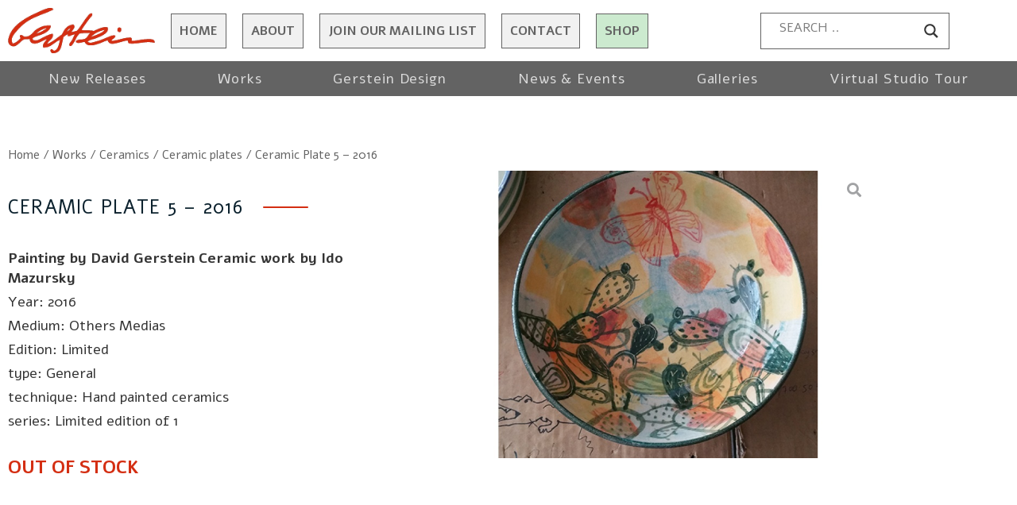

--- FILE ---
content_type: text/html; charset=UTF-8
request_url: https://davidgerstein.com/product/ceramic-plate-5-2016/
body_size: 34771
content:
<!DOCTYPE html>
<html class="html" lang="en-US">
<head>
	<meta charset="UTF-8">
	<link rel="profile" href="https://gmpg.org/xfn/11">

	<meta name='robots' content='index, follow, max-image-preview:large, max-snippet:-1, max-video-preview:-1' />

            <script data-no-defer="1" data-ezscrex="false" data-cfasync="false" data-pagespeed-no-defer data-cookieconsent="ignore">
                var ctPublicFunctions = {"_ajax_nonce":"ff78860729","_rest_nonce":"f1a0e67c91","_ajax_url":"\/wp-admin\/admin-ajax.php","_rest_url":"https:\/\/davidgerstein.com\/wp-json\/","data__cookies_type":"none","data__ajax_type":"rest","text__wait_for_decoding":"Decoding the contact data, let us a few seconds to finish. Anti-Spam by CleanTalk","cookiePrefix":"","wprocket_detected":false,"host_url":"davidgerstein.com"}
            </script>
        
            <script data-no-defer="1" data-ezscrex="false" data-cfasync="false" data-pagespeed-no-defer data-cookieconsent="ignore">
                var ctPublic = {"_ajax_nonce":"ff78860729","settings__forms__check_internal":"0","settings__forms__check_external":"0","settings__forms__search_test":"1","settings__data__bot_detector_enabled":"1","blog_home":"https:\/\/davidgerstein.com\/","pixel__setting":"3","pixel__enabled":true,"pixel__url":"https:\/\/moderate8-v4.cleantalk.org\/pixel\/6686bf6f4c5bb527980a6473e8aedcf0.gif","data__email_check_before_post":"1","data__email_check_exist_post":"0","data__cookies_type":"none","data__key_is_ok":true,"data__visible_fields_required":true,"wl_brandname":"Anti-Spam by CleanTalk","wl_brandname_short":"CleanTalk","ct_checkjs_key":"ecaf2198c0ba7b67e8c936096c3076b3c7707c271f6f08b44bc22025e4af9a40","emailEncoderPassKey":"dc26aa6264eebe6c7c59575131f0bf90","bot_detector_forms_excluded":"W10=","advancedCacheExists":true,"varnishCacheExists":false,"wc_ajax_add_to_cart":true}
            </script>
        <meta name="viewport" content="width=device-width, initial-scale=1">
	<!-- This site is optimized with the Yoast SEO plugin v20.4 - https://yoast.com/wordpress/plugins/seo/ -->
	<title>Ceramic Plate 5 - 2016 - David Gerstein</title>
	<link rel="canonical" href="https://davidgerstein.com/product/ceramic-plate-5-2016/" />
	<meta property="og:locale" content="en_US" />
	<meta property="og:type" content="article" />
	<meta property="og:title" content="Ceramic Plate 5 - 2016 - David Gerstein" />
	<meta property="og:description" content="Painting by David Gerstein Ceramic work by Ido Mazursky Year: 2016 Medium: Others Medias Edition: Limited type: General technique: Hand painted ceramics series: Limited edition of 1" />
	<meta property="og:url" content="https://davidgerstein.com/product/ceramic-plate-5-2016/" />
	<meta property="og:site_name" content="David Gerstein" />
	<meta property="article:modified_time" content="2021-09-26T12:04:00+00:00" />
	<meta property="og:image" content="https://davidgerstein.com/wp-content/uploads/2021/06/work2401.jpg" />
	<meta property="og:image:width" content="800" />
	<meta property="og:image:height" content="533" />
	<meta property="og:image:type" content="image/jpeg" />
	<meta name="twitter:card" content="summary_large_image" />
	<script type="application/ld+json" class="yoast-schema-graph">{"@context":"https://schema.org","@graph":[{"@type":"WebPage","@id":"https://davidgerstein.com/product/ceramic-plate-5-2016/","url":"https://davidgerstein.com/product/ceramic-plate-5-2016/","name":"Ceramic Plate 5 - 2016 - David Gerstein","isPartOf":{"@id":"https://davidgerstein.com/#website"},"primaryImageOfPage":{"@id":"https://davidgerstein.com/product/ceramic-plate-5-2016/#primaryimage"},"image":{"@id":"https://davidgerstein.com/product/ceramic-plate-5-2016/#primaryimage"},"thumbnailUrl":"https://davidgerstein.com/wp-content/uploads/2021/06/work2401.jpg","datePublished":"2021-09-05T05:44:35+00:00","dateModified":"2021-09-26T12:04:00+00:00","breadcrumb":{"@id":"https://davidgerstein.com/product/ceramic-plate-5-2016/#breadcrumb"},"inLanguage":"en-US","potentialAction":[{"@type":"ReadAction","target":["https://davidgerstein.com/product/ceramic-plate-5-2016/"]}]},{"@type":"ImageObject","inLanguage":"en-US","@id":"https://davidgerstein.com/product/ceramic-plate-5-2016/#primaryimage","url":"https://davidgerstein.com/wp-content/uploads/2021/06/work2401.jpg","contentUrl":"https://davidgerstein.com/wp-content/uploads/2021/06/work2401.jpg","width":800,"height":533},{"@type":"BreadcrumbList","@id":"https://davidgerstein.com/product/ceramic-plate-5-2016/#breadcrumb","itemListElement":[{"@type":"ListItem","position":1,"name":"Home","item":"https://davidgerstein.com/"},{"@type":"ListItem","position":2,"name":"Shop","item":"https://davidgerstein.com/shop/"},{"@type":"ListItem","position":3,"name":"Ceramic Plate 5 &#8211; 2016"}]},{"@type":"WebSite","@id":"https://davidgerstein.com/#website","url":"https://davidgerstein.com/","name":"David Gerstein","description":"David Gerstein","publisher":{"@id":"https://davidgerstein.com/#organization"},"potentialAction":[{"@type":"SearchAction","target":{"@type":"EntryPoint","urlTemplate":"https://davidgerstein.com/?s={search_term_string}"},"query-input":"required name=search_term_string"}],"inLanguage":"en-US"},{"@type":"Organization","@id":"https://davidgerstein.com/#organization","name":"David Gerstein","url":"https://davidgerstein.com/","logo":{"@type":"ImageObject","inLanguage":"en-US","@id":"https://davidgerstein.com/#/schema/logo/image/","url":"https://davidgerstein.com/wp-content/uploads/2021/08/favicon.png","contentUrl":"https://davidgerstein.com/wp-content/uploads/2021/08/favicon.png","width":64,"height":64,"caption":"David Gerstein"},"image":{"@id":"https://davidgerstein.com/#/schema/logo/image/"}}]}</script>
	<!-- / Yoast SEO plugin. -->


<link rel='dns-prefetch' href='//moderate.cleantalk.org' />
<link rel='dns-prefetch' href='//cdn.enable.co.il' />
<link rel="alternate" type="application/rss+xml" title="David Gerstein &raquo; Feed" href="https://davidgerstein.com/feed/" />
<link rel="alternate" type="application/rss+xml" title="David Gerstein &raquo; Comments Feed" href="https://davidgerstein.com/comments/feed/" />
<link rel="alternate" type="application/rss+xml" title="David Gerstein &raquo; Ceramic Plate 5 &#8211; 2016 Comments Feed" href="https://davidgerstein.com/product/ceramic-plate-5-2016/feed/" />
<link rel="alternate" title="oEmbed (JSON)" type="application/json+oembed" href="https://davidgerstein.com/wp-json/oembed/1.0/embed?url=https%3A%2F%2Fdavidgerstein.com%2Fproduct%2Fceramic-plate-5-2016%2F" />
<link rel="alternate" title="oEmbed (XML)" type="text/xml+oembed" href="https://davidgerstein.com/wp-json/oembed/1.0/embed?url=https%3A%2F%2Fdavidgerstein.com%2Fproduct%2Fceramic-plate-5-2016%2F&#038;format=xml" />
<style id='wp-img-auto-sizes-contain-inline-css'>
img:is([sizes=auto i],[sizes^="auto," i]){contain-intrinsic-size:3000px 1500px}
/*# sourceURL=wp-img-auto-sizes-contain-inline-css */
</style>
<style id='wp-emoji-styles-inline-css'>

	img.wp-smiley, img.emoji {
		display: inline !important;
		border: none !important;
		box-shadow: none !important;
		height: 1em !important;
		width: 1em !important;
		margin: 0 0.07em !important;
		vertical-align: -0.1em !important;
		background: none !important;
		padding: 0 !important;
	}
/*# sourceURL=wp-emoji-styles-inline-css */
</style>
<link rel='stylesheet' id='wp-block-library-css' href='https://davidgerstein.com/wp-includes/css/dist/block-library/style.min.css?ver=6.9' media='all' />
<style id='global-styles-inline-css'>
:root{--wp--preset--aspect-ratio--square: 1;--wp--preset--aspect-ratio--4-3: 4/3;--wp--preset--aspect-ratio--3-4: 3/4;--wp--preset--aspect-ratio--3-2: 3/2;--wp--preset--aspect-ratio--2-3: 2/3;--wp--preset--aspect-ratio--16-9: 16/9;--wp--preset--aspect-ratio--9-16: 9/16;--wp--preset--color--black: #000000;--wp--preset--color--cyan-bluish-gray: #abb8c3;--wp--preset--color--white: #ffffff;--wp--preset--color--pale-pink: #f78da7;--wp--preset--color--vivid-red: #cf2e2e;--wp--preset--color--luminous-vivid-orange: #ff6900;--wp--preset--color--luminous-vivid-amber: #fcb900;--wp--preset--color--light-green-cyan: #7bdcb5;--wp--preset--color--vivid-green-cyan: #00d084;--wp--preset--color--pale-cyan-blue: #8ed1fc;--wp--preset--color--vivid-cyan-blue: #0693e3;--wp--preset--color--vivid-purple: #9b51e0;--wp--preset--gradient--vivid-cyan-blue-to-vivid-purple: linear-gradient(135deg,rgb(6,147,227) 0%,rgb(155,81,224) 100%);--wp--preset--gradient--light-green-cyan-to-vivid-green-cyan: linear-gradient(135deg,rgb(122,220,180) 0%,rgb(0,208,130) 100%);--wp--preset--gradient--luminous-vivid-amber-to-luminous-vivid-orange: linear-gradient(135deg,rgb(252,185,0) 0%,rgb(255,105,0) 100%);--wp--preset--gradient--luminous-vivid-orange-to-vivid-red: linear-gradient(135deg,rgb(255,105,0) 0%,rgb(207,46,46) 100%);--wp--preset--gradient--very-light-gray-to-cyan-bluish-gray: linear-gradient(135deg,rgb(238,238,238) 0%,rgb(169,184,195) 100%);--wp--preset--gradient--cool-to-warm-spectrum: linear-gradient(135deg,rgb(74,234,220) 0%,rgb(151,120,209) 20%,rgb(207,42,186) 40%,rgb(238,44,130) 60%,rgb(251,105,98) 80%,rgb(254,248,76) 100%);--wp--preset--gradient--blush-light-purple: linear-gradient(135deg,rgb(255,206,236) 0%,rgb(152,150,240) 100%);--wp--preset--gradient--blush-bordeaux: linear-gradient(135deg,rgb(254,205,165) 0%,rgb(254,45,45) 50%,rgb(107,0,62) 100%);--wp--preset--gradient--luminous-dusk: linear-gradient(135deg,rgb(255,203,112) 0%,rgb(199,81,192) 50%,rgb(65,88,208) 100%);--wp--preset--gradient--pale-ocean: linear-gradient(135deg,rgb(255,245,203) 0%,rgb(182,227,212) 50%,rgb(51,167,181) 100%);--wp--preset--gradient--electric-grass: linear-gradient(135deg,rgb(202,248,128) 0%,rgb(113,206,126) 100%);--wp--preset--gradient--midnight: linear-gradient(135deg,rgb(2,3,129) 0%,rgb(40,116,252) 100%);--wp--preset--font-size--small: 13px;--wp--preset--font-size--medium: 20px;--wp--preset--font-size--large: 36px;--wp--preset--font-size--x-large: 42px;--wp--preset--spacing--20: 0.44rem;--wp--preset--spacing--30: 0.67rem;--wp--preset--spacing--40: 1rem;--wp--preset--spacing--50: 1.5rem;--wp--preset--spacing--60: 2.25rem;--wp--preset--spacing--70: 3.38rem;--wp--preset--spacing--80: 5.06rem;--wp--preset--shadow--natural: 6px 6px 9px rgba(0, 0, 0, 0.2);--wp--preset--shadow--deep: 12px 12px 50px rgba(0, 0, 0, 0.4);--wp--preset--shadow--sharp: 6px 6px 0px rgba(0, 0, 0, 0.2);--wp--preset--shadow--outlined: 6px 6px 0px -3px rgb(255, 255, 255), 6px 6px rgb(0, 0, 0);--wp--preset--shadow--crisp: 6px 6px 0px rgb(0, 0, 0);}:where(.is-layout-flex){gap: 0.5em;}:where(.is-layout-grid){gap: 0.5em;}body .is-layout-flex{display: flex;}.is-layout-flex{flex-wrap: wrap;align-items: center;}.is-layout-flex > :is(*, div){margin: 0;}body .is-layout-grid{display: grid;}.is-layout-grid > :is(*, div){margin: 0;}:where(.wp-block-columns.is-layout-flex){gap: 2em;}:where(.wp-block-columns.is-layout-grid){gap: 2em;}:where(.wp-block-post-template.is-layout-flex){gap: 1.25em;}:where(.wp-block-post-template.is-layout-grid){gap: 1.25em;}.has-black-color{color: var(--wp--preset--color--black) !important;}.has-cyan-bluish-gray-color{color: var(--wp--preset--color--cyan-bluish-gray) !important;}.has-white-color{color: var(--wp--preset--color--white) !important;}.has-pale-pink-color{color: var(--wp--preset--color--pale-pink) !important;}.has-vivid-red-color{color: var(--wp--preset--color--vivid-red) !important;}.has-luminous-vivid-orange-color{color: var(--wp--preset--color--luminous-vivid-orange) !important;}.has-luminous-vivid-amber-color{color: var(--wp--preset--color--luminous-vivid-amber) !important;}.has-light-green-cyan-color{color: var(--wp--preset--color--light-green-cyan) !important;}.has-vivid-green-cyan-color{color: var(--wp--preset--color--vivid-green-cyan) !important;}.has-pale-cyan-blue-color{color: var(--wp--preset--color--pale-cyan-blue) !important;}.has-vivid-cyan-blue-color{color: var(--wp--preset--color--vivid-cyan-blue) !important;}.has-vivid-purple-color{color: var(--wp--preset--color--vivid-purple) !important;}.has-black-background-color{background-color: var(--wp--preset--color--black) !important;}.has-cyan-bluish-gray-background-color{background-color: var(--wp--preset--color--cyan-bluish-gray) !important;}.has-white-background-color{background-color: var(--wp--preset--color--white) !important;}.has-pale-pink-background-color{background-color: var(--wp--preset--color--pale-pink) !important;}.has-vivid-red-background-color{background-color: var(--wp--preset--color--vivid-red) !important;}.has-luminous-vivid-orange-background-color{background-color: var(--wp--preset--color--luminous-vivid-orange) !important;}.has-luminous-vivid-amber-background-color{background-color: var(--wp--preset--color--luminous-vivid-amber) !important;}.has-light-green-cyan-background-color{background-color: var(--wp--preset--color--light-green-cyan) !important;}.has-vivid-green-cyan-background-color{background-color: var(--wp--preset--color--vivid-green-cyan) !important;}.has-pale-cyan-blue-background-color{background-color: var(--wp--preset--color--pale-cyan-blue) !important;}.has-vivid-cyan-blue-background-color{background-color: var(--wp--preset--color--vivid-cyan-blue) !important;}.has-vivid-purple-background-color{background-color: var(--wp--preset--color--vivid-purple) !important;}.has-black-border-color{border-color: var(--wp--preset--color--black) !important;}.has-cyan-bluish-gray-border-color{border-color: var(--wp--preset--color--cyan-bluish-gray) !important;}.has-white-border-color{border-color: var(--wp--preset--color--white) !important;}.has-pale-pink-border-color{border-color: var(--wp--preset--color--pale-pink) !important;}.has-vivid-red-border-color{border-color: var(--wp--preset--color--vivid-red) !important;}.has-luminous-vivid-orange-border-color{border-color: var(--wp--preset--color--luminous-vivid-orange) !important;}.has-luminous-vivid-amber-border-color{border-color: var(--wp--preset--color--luminous-vivid-amber) !important;}.has-light-green-cyan-border-color{border-color: var(--wp--preset--color--light-green-cyan) !important;}.has-vivid-green-cyan-border-color{border-color: var(--wp--preset--color--vivid-green-cyan) !important;}.has-pale-cyan-blue-border-color{border-color: var(--wp--preset--color--pale-cyan-blue) !important;}.has-vivid-cyan-blue-border-color{border-color: var(--wp--preset--color--vivid-cyan-blue) !important;}.has-vivid-purple-border-color{border-color: var(--wp--preset--color--vivid-purple) !important;}.has-vivid-cyan-blue-to-vivid-purple-gradient-background{background: var(--wp--preset--gradient--vivid-cyan-blue-to-vivid-purple) !important;}.has-light-green-cyan-to-vivid-green-cyan-gradient-background{background: var(--wp--preset--gradient--light-green-cyan-to-vivid-green-cyan) !important;}.has-luminous-vivid-amber-to-luminous-vivid-orange-gradient-background{background: var(--wp--preset--gradient--luminous-vivid-amber-to-luminous-vivid-orange) !important;}.has-luminous-vivid-orange-to-vivid-red-gradient-background{background: var(--wp--preset--gradient--luminous-vivid-orange-to-vivid-red) !important;}.has-very-light-gray-to-cyan-bluish-gray-gradient-background{background: var(--wp--preset--gradient--very-light-gray-to-cyan-bluish-gray) !important;}.has-cool-to-warm-spectrum-gradient-background{background: var(--wp--preset--gradient--cool-to-warm-spectrum) !important;}.has-blush-light-purple-gradient-background{background: var(--wp--preset--gradient--blush-light-purple) !important;}.has-blush-bordeaux-gradient-background{background: var(--wp--preset--gradient--blush-bordeaux) !important;}.has-luminous-dusk-gradient-background{background: var(--wp--preset--gradient--luminous-dusk) !important;}.has-pale-ocean-gradient-background{background: var(--wp--preset--gradient--pale-ocean) !important;}.has-electric-grass-gradient-background{background: var(--wp--preset--gradient--electric-grass) !important;}.has-midnight-gradient-background{background: var(--wp--preset--gradient--midnight) !important;}.has-small-font-size{font-size: var(--wp--preset--font-size--small) !important;}.has-medium-font-size{font-size: var(--wp--preset--font-size--medium) !important;}.has-large-font-size{font-size: var(--wp--preset--font-size--large) !important;}.has-x-large-font-size{font-size: var(--wp--preset--font-size--x-large) !important;}
/*# sourceURL=global-styles-inline-css */
</style>

<style id='classic-theme-styles-inline-css'>
/*! This file is auto-generated */
.wp-block-button__link{color:#fff;background-color:#32373c;border-radius:9999px;box-shadow:none;text-decoration:none;padding:calc(.667em + 2px) calc(1.333em + 2px);font-size:1.125em}.wp-block-file__button{background:#32373c;color:#fff;text-decoration:none}
/*# sourceURL=/wp-includes/css/classic-themes.min.css */
</style>
<link rel='stylesheet' id='ct_public_css-css' href='https://davidgerstein.com/wp-content/plugins/cleantalk-spam-protect/css/cleantalk-public.min.css?ver=6.44' media='all' />
<link rel='stylesheet' id='ct_email_decoder_css-css' href='https://davidgerstein.com/wp-content/plugins/cleantalk-spam-protect/css/cleantalk-email-decoder.min.css?ver=6.44' media='all' />
<link rel='stylesheet' id='wts-css' href='https://davidgerstein.com/wp-content/plugins/woo-thumbnails-slider/assets/css/styles.min.css?ver=6.9' media='all' />
<style id='woocommerce-inline-inline-css'>
.woocommerce form .form-row .required { visibility: visible; }
/*# sourceURL=woocommerce-inline-inline-css */
</style>
<link rel='stylesheet' id='xoo-wsc-css' href='https://davidgerstein.com/wp-content/plugins/woocommerce-side-cart-premium/public/css/xoo-wsc-public.css?ver=1.0.3' media='all' />
<style id='xoo-wsc-inline-css'>
.xoo-wsc-basket{display: none;}.xoo-wsc-footer a.xoo-wsc-ft-btn{
				background-color: #777;
				color: #fff;
				padding-top: 5px;
				padding-bottom: 5px;
			}

			.xoo-wsc-coupon-submit{
				background-color: #777;
				color: #fff;
			}
			.xoo-wsc-header{
				background-color: #ffffff;
				color: #000000;
				border-bottom-width: 1px;
				border-bottom-color: #eeeeee;
				border-bottom-style: solid;
				padding: 20px 20px;
			}
			.xoo-wsc-ctxt{
				font-size: 25px;
			}
			.xoo-wsc-close{
				font-size: 20px;
			}
			.xoo-wsc-container{
				right: -300px;
				width: 300px;
			}
			.xoo-wsc-body{
				background-color: #ffffff;
				font-size: 14px;
				color: #000000;
			}
			input[type='number'].xoo-wsc-qty{
				background-color: #ffffff;
			}
			.xoo-wsc-qtybox{
				border-color: #000000;
			}
			.xoo-wsc-chng{
				border-color: #000000;
			}
			a.xoo-wsc-remove{
				color: #000000;
			}
			a.xoo-wsc-pname{
				color: #000000;
				font-size: 16px;
			}
			.xoo-wsc-img-col{
				width: 35%;
			}
			.xoo-wsc-sum-col{
				width: 60%;
			}
			.xoo-wsc-product{
				border-top-style: solid;
				border-top-color: #eeeeee;
				border-top-width: 1px;
			}
			.xoo-wsc-basket{
				background-color: #ffffff;
				bottom: 12px;
				position: fixed;
			}
			.xoo-wsc-modal.xoo-wsc-active .xoo-wsc-basket{
				right: 300px;
			}
			.xoo-wsc-basket .xoo-wsc-bki{
				color: #000000;
				font-size: 35px;
			}
			.xoo-wsc-basket img.xoo-wsc-bki{
				width: 35px;
				height: 35px;
			}
			.xoo-wsc-items-count{
				background-color: #d42e12;
				color: #ffffff;
			}
			.xoo-wsc-footer{
				background-color: #ffffff;
			}
			.xoo-wsc-footer a.xoo-wsc-ft-btn{
				margin: 4px 0;
			}
			.xoo-wsc-wp-item img.size-shop_catalog, .xoo-wsc-rp-item img.wp-post-image{
				width: 75px;
			}
			li.xoo-wsc-rp-item{
				background-color: #fff;
			}
		
/*# sourceURL=xoo-wsc-inline-css */
</style>
<link rel='stylesheet' id='xoo-wsc-fonts-css' href='https://davidgerstein.com/wp-content/plugins/woocommerce-side-cart-premium/lib/fonts/xoo-wsc-fonts.css?ver=1.0.3' media='all' />
<link rel='stylesheet' id='style-css' href='https://davidgerstein.com/wp-content/themes/sitepro/style.css?ver=6.9' media='all' />
<link rel='stylesheet' id='oceanwp-woo-mini-cart-css' href='https://davidgerstein.com/wp-content/themes/oceanwp/assets/css/woo/woo-mini-cart.min.css?ver=6.9' media='all' />
<link rel='stylesheet' id='font-awesome-css' href='https://davidgerstein.com/wp-content/themes/oceanwp/assets/fonts/fontawesome/css/all.min.css?ver=5.15.1' media='all' />
<style id='font-awesome-inline-css'>
[data-font="FontAwesome"]:before {font-family: 'FontAwesome' !important;content: attr(data-icon) !important;speak: none !important;font-weight: normal !important;font-variant: normal !important;text-transform: none !important;line-height: 1 !important;font-style: normal !important;-webkit-font-smoothing: antialiased !important;-moz-osx-font-smoothing: grayscale !important;}
/*# sourceURL=font-awesome-inline-css */
</style>
<link rel='stylesheet' id='simple-line-icons-css' href='https://davidgerstein.com/wp-content/themes/oceanwp/assets/css/third/simple-line-icons.min.css?ver=2.4.0' media='all' />
<link rel='stylesheet' id='oceanwp-style-css' href='https://davidgerstein.com/wp-content/themes/oceanwp/assets/css/style.min.css?ver=1.0.0' media='all' />
<link rel='stylesheet' id='oceanwp-google-font-alef-css' href='https://davidgerstein.com/wp-content/uploads/oceanwp-webfonts-css/9a5b6086276c06269c66d21cddc70ff9.css?ver=6.9' media='all' />
<link rel='stylesheet' id='jet-woo-product-gallery-css' href='https://davidgerstein.com/wp-content/plugins/jet-woo-product-gallery/assets/css/jet-woo-product-gallery.css?ver=2.0.1' media='all' />
<link rel='stylesheet' id='wpdreams-asl-basic-css' href='https://davidgerstein.com/wp-content/plugins/ajax-search-lite/css/style.basic.css?ver=4.11' media='all' />
<link rel='stylesheet' id='wpdreams-ajaxsearchlite-css' href='https://davidgerstein.com/wp-content/plugins/ajax-search-lite/css/style-curvy-black.css?ver=4.11' media='all' />
<link rel='stylesheet' id='elementor-icons-css' href='https://davidgerstein.com/wp-content/plugins/elementor/assets/lib/eicons/css/elementor-icons.min.css?ver=5.18.0' media='all' />
<link rel='stylesheet' id='elementor-frontend-css' href='https://davidgerstein.com/wp-content/plugins/elementor/assets/css/frontend.min.css?ver=3.12.0' media='all' />
<style id='elementor-frontend-inline-css'>
.elementor-kit-12{--e-global-color-primary:#6EC1E4;--e-global-color-secondary:#54595F;--e-global-color-text:#7A7A7A;--e-global-color-accent:#61CE70;--e-global-typography-primary-font-family:"Roboto";--e-global-typography-primary-font-weight:600;--e-global-typography-secondary-font-family:"Roboto Slab";--e-global-typography-secondary-font-weight:400;--e-global-typography-text-font-family:"Roboto";--e-global-typography-text-font-weight:400;--e-global-typography-accent-font-family:"Roboto";--e-global-typography-accent-font-weight:500;}.elementor-section.elementor-section-boxed > .elementor-container{max-width:1140px;}.e-con{--container-max-width:1140px;}.elementor-widget:not(:last-child){margin-bottom:20px;}.elementor-element{--widgets-spacing:20px;}{}h1.entry-title{display:var(--page-title-display);}.elementor-kit-12 e-page-transition{background-color:#FFBC7D;}@media(max-width:1024px){.elementor-section.elementor-section-boxed > .elementor-container{max-width:1024px;}.e-con{--container-max-width:1024px;}}@media(max-width:767px){.elementor-section.elementor-section-boxed > .elementor-container{max-width:767px;}.e-con{--container-max-width:767px;}}
.elementor-widget-heading .elementor-heading-title{color:var( --e-global-color-primary );font-family:var( --e-global-typography-primary-font-family ), Sans-serif;font-weight:var( --e-global-typography-primary-font-weight );}.elementor-widget-image .widget-image-caption{color:var( --e-global-color-text );font-family:var( --e-global-typography-text-font-family ), Sans-serif;font-weight:var( --e-global-typography-text-font-weight );}.elementor-widget-text-editor{color:var( --e-global-color-text );font-family:var( --e-global-typography-text-font-family ), Sans-serif;font-weight:var( --e-global-typography-text-font-weight );}.elementor-widget-text-editor.elementor-drop-cap-view-stacked .elementor-drop-cap{background-color:var( --e-global-color-primary );}.elementor-widget-text-editor.elementor-drop-cap-view-framed .elementor-drop-cap, .elementor-widget-text-editor.elementor-drop-cap-view-default .elementor-drop-cap{color:var( --e-global-color-primary );border-color:var( --e-global-color-primary );}.elementor-widget-button .elementor-button{font-family:var( --e-global-typography-accent-font-family ), Sans-serif;font-weight:var( --e-global-typography-accent-font-weight );background-color:var( --e-global-color-accent );}.elementor-widget-divider{--divider-color:var( --e-global-color-secondary );}.elementor-widget-divider .elementor-divider__text{color:var( --e-global-color-secondary );font-family:var( --e-global-typography-secondary-font-family ), Sans-serif;font-weight:var( --e-global-typography-secondary-font-weight );}.elementor-widget-divider.elementor-view-stacked .elementor-icon{background-color:var( --e-global-color-secondary );}.elementor-widget-divider.elementor-view-framed .elementor-icon, .elementor-widget-divider.elementor-view-default .elementor-icon{color:var( --e-global-color-secondary );border-color:var( --e-global-color-secondary );}.elementor-widget-divider.elementor-view-framed .elementor-icon, .elementor-widget-divider.elementor-view-default .elementor-icon svg{fill:var( --e-global-color-secondary );}.elementor-widget-image-box .elementor-image-box-title{color:var( --e-global-color-primary );font-family:var( --e-global-typography-primary-font-family ), Sans-serif;font-weight:var( --e-global-typography-primary-font-weight );}.elementor-widget-image-box .elementor-image-box-description{color:var( --e-global-color-text );font-family:var( --e-global-typography-text-font-family ), Sans-serif;font-weight:var( --e-global-typography-text-font-weight );}.elementor-widget-icon.elementor-view-stacked .elementor-icon{background-color:var( --e-global-color-primary );}.elementor-widget-icon.elementor-view-framed .elementor-icon, .elementor-widget-icon.elementor-view-default .elementor-icon{color:var( --e-global-color-primary );border-color:var( --e-global-color-primary );}.elementor-widget-icon.elementor-view-framed .elementor-icon, .elementor-widget-icon.elementor-view-default .elementor-icon svg{fill:var( --e-global-color-primary );}.elementor-widget-icon-box.elementor-view-stacked .elementor-icon{background-color:var( --e-global-color-primary );}.elementor-widget-icon-box.elementor-view-framed .elementor-icon, .elementor-widget-icon-box.elementor-view-default .elementor-icon{fill:var( --e-global-color-primary );color:var( --e-global-color-primary );border-color:var( --e-global-color-primary );}.elementor-widget-icon-box .elementor-icon-box-title{color:var( --e-global-color-primary );}.elementor-widget-icon-box .elementor-icon-box-title, .elementor-widget-icon-box .elementor-icon-box-title a{font-family:var( --e-global-typography-primary-font-family ), Sans-serif;font-weight:var( --e-global-typography-primary-font-weight );}.elementor-widget-icon-box .elementor-icon-box-description{color:var( --e-global-color-text );font-family:var( --e-global-typography-text-font-family ), Sans-serif;font-weight:var( --e-global-typography-text-font-weight );}.elementor-widget-star-rating .elementor-star-rating__title{color:var( --e-global-color-text );font-family:var( --e-global-typography-text-font-family ), Sans-serif;font-weight:var( --e-global-typography-text-font-weight );}.elementor-widget-image-gallery .gallery-item .gallery-caption{font-family:var( --e-global-typography-accent-font-family ), Sans-serif;font-weight:var( --e-global-typography-accent-font-weight );}.elementor-widget-icon-list .elementor-icon-list-item:not(:last-child):after{border-color:var( --e-global-color-text );}.elementor-widget-icon-list .elementor-icon-list-icon i{color:var( --e-global-color-primary );}.elementor-widget-icon-list .elementor-icon-list-icon svg{fill:var( --e-global-color-primary );}.elementor-widget-icon-list .elementor-icon-list-item > .elementor-icon-list-text, .elementor-widget-icon-list .elementor-icon-list-item > a{font-family:var( --e-global-typography-text-font-family ), Sans-serif;font-weight:var( --e-global-typography-text-font-weight );}.elementor-widget-icon-list .elementor-icon-list-text{color:var( --e-global-color-secondary );}.elementor-widget-counter .elementor-counter-number-wrapper{color:var( --e-global-color-primary );font-family:var( --e-global-typography-primary-font-family ), Sans-serif;font-weight:var( --e-global-typography-primary-font-weight );}.elementor-widget-counter .elementor-counter-title{color:var( --e-global-color-secondary );font-family:var( --e-global-typography-secondary-font-family ), Sans-serif;font-weight:var( --e-global-typography-secondary-font-weight );}.elementor-widget-progress .elementor-progress-wrapper .elementor-progress-bar{background-color:var( --e-global-color-primary );}.elementor-widget-progress .elementor-title{color:var( --e-global-color-primary );font-family:var( --e-global-typography-text-font-family ), Sans-serif;font-weight:var( --e-global-typography-text-font-weight );}.elementor-widget-testimonial .elementor-testimonial-content{color:var( --e-global-color-text );font-family:var( --e-global-typography-text-font-family ), Sans-serif;font-weight:var( --e-global-typography-text-font-weight );}.elementor-widget-testimonial .elementor-testimonial-name{color:var( --e-global-color-primary );font-family:var( --e-global-typography-primary-font-family ), Sans-serif;font-weight:var( --e-global-typography-primary-font-weight );}.elementor-widget-testimonial .elementor-testimonial-job{color:var( --e-global-color-secondary );font-family:var( --e-global-typography-secondary-font-family ), Sans-serif;font-weight:var( --e-global-typography-secondary-font-weight );}.elementor-widget-tabs .elementor-tab-title, .elementor-widget-tabs .elementor-tab-title a{color:var( --e-global-color-primary );}.elementor-widget-tabs .elementor-tab-title.elementor-active,
					 .elementor-widget-tabs .elementor-tab-title.elementor-active a{color:var( --e-global-color-accent );}.elementor-widget-tabs .elementor-tab-title{font-family:var( --e-global-typography-primary-font-family ), Sans-serif;font-weight:var( --e-global-typography-primary-font-weight );}.elementor-widget-tabs .elementor-tab-content{color:var( --e-global-color-text );font-family:var( --e-global-typography-text-font-family ), Sans-serif;font-weight:var( --e-global-typography-text-font-weight );}.elementor-widget-accordion .elementor-accordion-icon, .elementor-widget-accordion .elementor-accordion-title{color:var( --e-global-color-primary );}.elementor-widget-accordion .elementor-accordion-icon svg{fill:var( --e-global-color-primary );}.elementor-widget-accordion .elementor-active .elementor-accordion-icon, .elementor-widget-accordion .elementor-active .elementor-accordion-title{color:var( --e-global-color-accent );}.elementor-widget-accordion .elementor-active .elementor-accordion-icon svg{fill:var( --e-global-color-accent );}.elementor-widget-accordion .elementor-accordion-title{font-family:var( --e-global-typography-primary-font-family ), Sans-serif;font-weight:var( --e-global-typography-primary-font-weight );}.elementor-widget-accordion .elementor-tab-content{color:var( --e-global-color-text );font-family:var( --e-global-typography-text-font-family ), Sans-serif;font-weight:var( --e-global-typography-text-font-weight );}.elementor-widget-toggle .elementor-toggle-title, .elementor-widget-toggle .elementor-toggle-icon{color:var( --e-global-color-primary );}.elementor-widget-toggle .elementor-toggle-icon svg{fill:var( --e-global-color-primary );}.elementor-widget-toggle .elementor-tab-title.elementor-active a, .elementor-widget-toggle .elementor-tab-title.elementor-active .elementor-toggle-icon{color:var( --e-global-color-accent );}.elementor-widget-toggle .elementor-toggle-title{font-family:var( --e-global-typography-primary-font-family ), Sans-serif;font-weight:var( --e-global-typography-primary-font-weight );}.elementor-widget-toggle .elementor-tab-content{color:var( --e-global-color-text );font-family:var( --e-global-typography-text-font-family ), Sans-serif;font-weight:var( --e-global-typography-text-font-weight );}.elementor-widget-alert .elementor-alert-title{font-family:var( --e-global-typography-primary-font-family ), Sans-serif;font-weight:var( --e-global-typography-primary-font-weight );}.elementor-widget-alert .elementor-alert-description{font-family:var( --e-global-typography-text-font-family ), Sans-serif;font-weight:var( --e-global-typography-text-font-weight );}.elementor-widget-text-path{font-family:var( --e-global-typography-text-font-family ), Sans-serif;font-weight:var( --e-global-typography-text-font-weight );}.elementor-widget-theme-site-logo .widget-image-caption{color:var( --e-global-color-text );font-family:var( --e-global-typography-text-font-family ), Sans-serif;font-weight:var( --e-global-typography-text-font-weight );}.elementor-widget-theme-site-title .elementor-heading-title{color:var( --e-global-color-primary );font-family:var( --e-global-typography-primary-font-family ), Sans-serif;font-weight:var( --e-global-typography-primary-font-weight );}.elementor-widget-theme-page-title .elementor-heading-title{color:var( --e-global-color-primary );font-family:var( --e-global-typography-primary-font-family ), Sans-serif;font-weight:var( --e-global-typography-primary-font-weight );}.elementor-widget-theme-post-title .elementor-heading-title{color:var( --e-global-color-primary );font-family:var( --e-global-typography-primary-font-family ), Sans-serif;font-weight:var( --e-global-typography-primary-font-weight );}.elementor-widget-theme-post-excerpt .elementor-widget-container{color:var( --e-global-color-text );font-family:var( --e-global-typography-text-font-family ), Sans-serif;font-weight:var( --e-global-typography-text-font-weight );}.elementor-widget-theme-post-content{color:var( --e-global-color-text );font-family:var( --e-global-typography-text-font-family ), Sans-serif;font-weight:var( --e-global-typography-text-font-weight );}.elementor-widget-theme-post-featured-image .widget-image-caption{color:var( --e-global-color-text );font-family:var( --e-global-typography-text-font-family ), Sans-serif;font-weight:var( --e-global-typography-text-font-weight );}.elementor-widget-theme-archive-title .elementor-heading-title{color:var( --e-global-color-primary );font-family:var( --e-global-typography-primary-font-family ), Sans-serif;font-weight:var( --e-global-typography-primary-font-weight );}.elementor-widget-archive-posts .elementor-post__title, .elementor-widget-archive-posts .elementor-post__title a{color:var( --e-global-color-secondary );font-family:var( --e-global-typography-primary-font-family ), Sans-serif;font-weight:var( --e-global-typography-primary-font-weight );}.elementor-widget-archive-posts .elementor-post__meta-data{font-family:var( --e-global-typography-secondary-font-family ), Sans-serif;font-weight:var( --e-global-typography-secondary-font-weight );}.elementor-widget-archive-posts .elementor-post__excerpt p{font-family:var( --e-global-typography-text-font-family ), Sans-serif;font-weight:var( --e-global-typography-text-font-weight );}.elementor-widget-archive-posts .elementor-post__read-more{color:var( --e-global-color-accent );}.elementor-widget-archive-posts a.elementor-post__read-more{font-family:var( --e-global-typography-accent-font-family ), Sans-serif;font-weight:var( --e-global-typography-accent-font-weight );}.elementor-widget-archive-posts .elementor-post__card .elementor-post__badge{background-color:var( --e-global-color-accent );font-family:var( --e-global-typography-accent-font-family ), Sans-serif;font-weight:var( --e-global-typography-accent-font-weight );}.elementor-widget-archive-posts .elementor-pagination{font-family:var( --e-global-typography-secondary-font-family ), Sans-serif;font-weight:var( --e-global-typography-secondary-font-weight );}.elementor-widget-archive-posts .elementor-button{font-family:var( --e-global-typography-accent-font-family ), Sans-serif;font-weight:var( --e-global-typography-accent-font-weight );background-color:var( --e-global-color-accent );}.elementor-widget-archive-posts .e-load-more-message{font-family:var( --e-global-typography-secondary-font-family ), Sans-serif;font-weight:var( --e-global-typography-secondary-font-weight );}.elementor-widget-archive-posts .elementor-posts-nothing-found{color:var( --e-global-color-text );font-family:var( --e-global-typography-text-font-family ), Sans-serif;font-weight:var( --e-global-typography-text-font-weight );}.elementor-widget-loop-grid .elementor-pagination{font-family:var( --e-global-typography-secondary-font-family ), Sans-serif;font-weight:var( --e-global-typography-secondary-font-weight );}.elementor-widget-loop-grid .elementor-button{font-family:var( --e-global-typography-accent-font-family ), Sans-serif;font-weight:var( --e-global-typography-accent-font-weight );background-color:var( --e-global-color-accent );}.elementor-widget-loop-grid .e-load-more-message{font-family:var( --e-global-typography-secondary-font-family ), Sans-serif;font-weight:var( --e-global-typography-secondary-font-weight );}.elementor-widget-posts .elementor-post__title, .elementor-widget-posts .elementor-post__title a{color:var( --e-global-color-secondary );font-family:var( --e-global-typography-primary-font-family ), Sans-serif;font-weight:var( --e-global-typography-primary-font-weight );}.elementor-widget-posts .elementor-post__meta-data{font-family:var( --e-global-typography-secondary-font-family ), Sans-serif;font-weight:var( --e-global-typography-secondary-font-weight );}.elementor-widget-posts .elementor-post__excerpt p{font-family:var( --e-global-typography-text-font-family ), Sans-serif;font-weight:var( --e-global-typography-text-font-weight );}.elementor-widget-posts .elementor-post__read-more{color:var( --e-global-color-accent );}.elementor-widget-posts a.elementor-post__read-more{font-family:var( --e-global-typography-accent-font-family ), Sans-serif;font-weight:var( --e-global-typography-accent-font-weight );}.elementor-widget-posts .elementor-post__card .elementor-post__badge{background-color:var( --e-global-color-accent );font-family:var( --e-global-typography-accent-font-family ), Sans-serif;font-weight:var( --e-global-typography-accent-font-weight );}.elementor-widget-posts .elementor-pagination{font-family:var( --e-global-typography-secondary-font-family ), Sans-serif;font-weight:var( --e-global-typography-secondary-font-weight );}.elementor-widget-posts .elementor-button{font-family:var( --e-global-typography-accent-font-family ), Sans-serif;font-weight:var( --e-global-typography-accent-font-weight );background-color:var( --e-global-color-accent );}.elementor-widget-posts .e-load-more-message{font-family:var( --e-global-typography-secondary-font-family ), Sans-serif;font-weight:var( --e-global-typography-secondary-font-weight );}.elementor-widget-portfolio a .elementor-portfolio-item__overlay{background-color:var( --e-global-color-accent );}.elementor-widget-portfolio .elementor-portfolio-item__title{font-family:var( --e-global-typography-primary-font-family ), Sans-serif;font-weight:var( --e-global-typography-primary-font-weight );}.elementor-widget-portfolio .elementor-portfolio__filter{color:var( --e-global-color-text );font-family:var( --e-global-typography-primary-font-family ), Sans-serif;font-weight:var( --e-global-typography-primary-font-weight );}.elementor-widget-portfolio .elementor-portfolio__filter.elementor-active{color:var( --e-global-color-primary );}.elementor-widget-gallery .elementor-gallery-item__title{font-family:var( --e-global-typography-primary-font-family ), Sans-serif;font-weight:var( --e-global-typography-primary-font-weight );}.elementor-widget-gallery .elementor-gallery-item__description{font-family:var( --e-global-typography-text-font-family ), Sans-serif;font-weight:var( --e-global-typography-text-font-weight );}.elementor-widget-gallery{--galleries-title-color-normal:var( --e-global-color-primary );--galleries-title-color-hover:var( --e-global-color-secondary );--galleries-pointer-bg-color-hover:var( --e-global-color-accent );--gallery-title-color-active:var( --e-global-color-secondary );--galleries-pointer-bg-color-active:var( --e-global-color-accent );}.elementor-widget-gallery .elementor-gallery-title{font-family:var( --e-global-typography-primary-font-family ), Sans-serif;font-weight:var( --e-global-typography-primary-font-weight );}.elementor-widget-form .elementor-field-group > label, .elementor-widget-form .elementor-field-subgroup label{color:var( --e-global-color-text );}.elementor-widget-form .elementor-field-group > label{font-family:var( --e-global-typography-text-font-family ), Sans-serif;font-weight:var( --e-global-typography-text-font-weight );}.elementor-widget-form .elementor-field-type-html{color:var( --e-global-color-text );font-family:var( --e-global-typography-text-font-family ), Sans-serif;font-weight:var( --e-global-typography-text-font-weight );}.elementor-widget-form .elementor-field-group .elementor-field{color:var( --e-global-color-text );}.elementor-widget-form .elementor-field-group .elementor-field, .elementor-widget-form .elementor-field-subgroup label{font-family:var( --e-global-typography-text-font-family ), Sans-serif;font-weight:var( --e-global-typography-text-font-weight );}.elementor-widget-form .elementor-button{font-family:var( --e-global-typography-accent-font-family ), Sans-serif;font-weight:var( --e-global-typography-accent-font-weight );}.elementor-widget-form .e-form__buttons__wrapper__button-next{background-color:var( --e-global-color-accent );}.elementor-widget-form .elementor-button[type="submit"]{background-color:var( --e-global-color-accent );}.elementor-widget-form .e-form__buttons__wrapper__button-previous{background-color:var( --e-global-color-accent );}.elementor-widget-form .elementor-message{font-family:var( --e-global-typography-text-font-family ), Sans-serif;font-weight:var( --e-global-typography-text-font-weight );}.elementor-widget-form .e-form__indicators__indicator, .elementor-widget-form .e-form__indicators__indicator__label{font-family:var( --e-global-typography-accent-font-family ), Sans-serif;font-weight:var( --e-global-typography-accent-font-weight );}.elementor-widget-form{--e-form-steps-indicator-inactive-primary-color:var( --e-global-color-text );--e-form-steps-indicator-active-primary-color:var( --e-global-color-accent );--e-form-steps-indicator-completed-primary-color:var( --e-global-color-accent );--e-form-steps-indicator-progress-color:var( --e-global-color-accent );--e-form-steps-indicator-progress-background-color:var( --e-global-color-text );--e-form-steps-indicator-progress-meter-color:var( --e-global-color-text );}.elementor-widget-form .e-form__indicators__indicator__progress__meter{font-family:var( --e-global-typography-accent-font-family ), Sans-serif;font-weight:var( --e-global-typography-accent-font-weight );}.elementor-widget-login .elementor-field-group > a{color:var( --e-global-color-text );}.elementor-widget-login .elementor-field-group > a:hover{color:var( --e-global-color-accent );}.elementor-widget-login .elementor-form-fields-wrapper label{color:var( --e-global-color-text );font-family:var( --e-global-typography-text-font-family ), Sans-serif;font-weight:var( --e-global-typography-text-font-weight );}.elementor-widget-login .elementor-field-group .elementor-field{color:var( --e-global-color-text );}.elementor-widget-login .elementor-field-group .elementor-field, .elementor-widget-login .elementor-field-subgroup label{font-family:var( --e-global-typography-text-font-family ), Sans-serif;font-weight:var( --e-global-typography-text-font-weight );}.elementor-widget-login .elementor-button{font-family:var( --e-global-typography-accent-font-family ), Sans-serif;font-weight:var( --e-global-typography-accent-font-weight );background-color:var( --e-global-color-accent );}.elementor-widget-login .elementor-widget-container .elementor-login__logged-in-message{color:var( --e-global-color-text );font-family:var( --e-global-typography-text-font-family ), Sans-serif;font-weight:var( --e-global-typography-text-font-weight );}.elementor-widget-slides .elementor-slide-heading{font-family:var( --e-global-typography-primary-font-family ), Sans-serif;font-weight:var( --e-global-typography-primary-font-weight );}.elementor-widget-slides .elementor-slide-description{font-family:var( --e-global-typography-secondary-font-family ), Sans-serif;font-weight:var( --e-global-typography-secondary-font-weight );}.elementor-widget-slides .elementor-slide-button{font-family:var( --e-global-typography-accent-font-family ), Sans-serif;font-weight:var( --e-global-typography-accent-font-weight );}.elementor-widget-nav-menu .elementor-nav-menu .elementor-item{font-family:var( --e-global-typography-primary-font-family ), Sans-serif;font-weight:var( --e-global-typography-primary-font-weight );}.elementor-widget-nav-menu .elementor-nav-menu--main .elementor-item{color:var( --e-global-color-text );fill:var( --e-global-color-text );}.elementor-widget-nav-menu .elementor-nav-menu--main .elementor-item:hover,
					.elementor-widget-nav-menu .elementor-nav-menu--main .elementor-item.elementor-item-active,
					.elementor-widget-nav-menu .elementor-nav-menu--main .elementor-item.highlighted,
					.elementor-widget-nav-menu .elementor-nav-menu--main .elementor-item:focus{color:var( --e-global-color-accent );fill:var( --e-global-color-accent );}.elementor-widget-nav-menu .elementor-nav-menu--main:not(.e--pointer-framed) .elementor-item:before,
					.elementor-widget-nav-menu .elementor-nav-menu--main:not(.e--pointer-framed) .elementor-item:after{background-color:var( --e-global-color-accent );}.elementor-widget-nav-menu .e--pointer-framed .elementor-item:before,
					.elementor-widget-nav-menu .e--pointer-framed .elementor-item:after{border-color:var( --e-global-color-accent );}.elementor-widget-nav-menu{--e-nav-menu-divider-color:var( --e-global-color-text );}.elementor-widget-nav-menu .elementor-nav-menu--dropdown .elementor-item, .elementor-widget-nav-menu .elementor-nav-menu--dropdown  .elementor-sub-item{font-family:var( --e-global-typography-accent-font-family ), Sans-serif;font-weight:var( --e-global-typography-accent-font-weight );}.elementor-widget-animated-headline .elementor-headline-dynamic-wrapper path{stroke:var( --e-global-color-accent );}.elementor-widget-animated-headline .elementor-headline-plain-text{color:var( --e-global-color-secondary );}.elementor-widget-animated-headline .elementor-headline{font-family:var( --e-global-typography-primary-font-family ), Sans-serif;font-weight:var( --e-global-typography-primary-font-weight );}.elementor-widget-animated-headline{--dynamic-text-color:var( --e-global-color-secondary );}.elementor-widget-animated-headline .elementor-headline-dynamic-text{font-family:var( --e-global-typography-primary-font-family ), Sans-serif;font-weight:var( --e-global-typography-primary-font-weight );}.elementor-widget-hotspot .widget-image-caption{font-family:var( --e-global-typography-text-font-family ), Sans-serif;font-weight:var( --e-global-typography-text-font-weight );}.elementor-widget-hotspot{--hotspot-color:var( --e-global-color-primary );--hotspot-box-color:var( --e-global-color-secondary );--tooltip-color:var( --e-global-color-secondary );}.elementor-widget-hotspot .e-hotspot__label{font-family:var( --e-global-typography-primary-font-family ), Sans-serif;font-weight:var( --e-global-typography-primary-font-weight );}.elementor-widget-hotspot .e-hotspot__tooltip{font-family:var( --e-global-typography-secondary-font-family ), Sans-serif;font-weight:var( --e-global-typography-secondary-font-weight );}.elementor-widget-price-list .elementor-price-list-header{color:var( --e-global-color-primary );font-family:var( --e-global-typography-primary-font-family ), Sans-serif;font-weight:var( --e-global-typography-primary-font-weight );}.elementor-widget-price-list .elementor-price-list-price{color:var( --e-global-color-primary );font-family:var( --e-global-typography-primary-font-family ), Sans-serif;font-weight:var( --e-global-typography-primary-font-weight );}.elementor-widget-price-list .elementor-price-list-description{color:var( --e-global-color-text );font-family:var( --e-global-typography-text-font-family ), Sans-serif;font-weight:var( --e-global-typography-text-font-weight );}.elementor-widget-price-list .elementor-price-list-separator{border-bottom-color:var( --e-global-color-secondary );}.elementor-widget-price-table{--e-price-table-header-background-color:var( --e-global-color-secondary );}.elementor-widget-price-table .elementor-price-table__heading{font-family:var( --e-global-typography-primary-font-family ), Sans-serif;font-weight:var( --e-global-typography-primary-font-weight );}.elementor-widget-price-table .elementor-price-table__subheading{font-family:var( --e-global-typography-secondary-font-family ), Sans-serif;font-weight:var( --e-global-typography-secondary-font-weight );}.elementor-widget-price-table .elementor-price-table .elementor-price-table__price{font-family:var( --e-global-typography-primary-font-family ), Sans-serif;font-weight:var( --e-global-typography-primary-font-weight );}.elementor-widget-price-table .elementor-price-table__original-price{color:var( --e-global-color-secondary );font-family:var( --e-global-typography-primary-font-family ), Sans-serif;font-weight:var( --e-global-typography-primary-font-weight );}.elementor-widget-price-table .elementor-price-table__period{color:var( --e-global-color-secondary );font-family:var( --e-global-typography-secondary-font-family ), Sans-serif;font-weight:var( --e-global-typography-secondary-font-weight );}.elementor-widget-price-table .elementor-price-table__features-list{--e-price-table-features-list-color:var( --e-global-color-text );}.elementor-widget-price-table .elementor-price-table__features-list li{font-family:var( --e-global-typography-text-font-family ), Sans-serif;font-weight:var( --e-global-typography-text-font-weight );}.elementor-widget-price-table .elementor-price-table__features-list li:before{border-top-color:var( --e-global-color-text );}.elementor-widget-price-table .elementor-price-table__button{font-family:var( --e-global-typography-accent-font-family ), Sans-serif;font-weight:var( --e-global-typography-accent-font-weight );background-color:var( --e-global-color-accent );}.elementor-widget-price-table .elementor-price-table__additional_info{color:var( --e-global-color-text );font-family:var( --e-global-typography-text-font-family ), Sans-serif;font-weight:var( --e-global-typography-text-font-weight );}.elementor-widget-price-table .elementor-price-table__ribbon-inner{background-color:var( --e-global-color-accent );font-family:var( --e-global-typography-accent-font-family ), Sans-serif;font-weight:var( --e-global-typography-accent-font-weight );}.elementor-widget-flip-box .elementor-flip-box__front .elementor-flip-box__layer__title{font-family:var( --e-global-typography-primary-font-family ), Sans-serif;font-weight:var( --e-global-typography-primary-font-weight );}.elementor-widget-flip-box .elementor-flip-box__front .elementor-flip-box__layer__description{font-family:var( --e-global-typography-text-font-family ), Sans-serif;font-weight:var( --e-global-typography-text-font-weight );}.elementor-widget-flip-box .elementor-flip-box__back .elementor-flip-box__layer__title{font-family:var( --e-global-typography-primary-font-family ), Sans-serif;font-weight:var( --e-global-typography-primary-font-weight );}.elementor-widget-flip-box .elementor-flip-box__back .elementor-flip-box__layer__description{font-family:var( --e-global-typography-text-font-family ), Sans-serif;font-weight:var( --e-global-typography-text-font-weight );}.elementor-widget-flip-box .elementor-flip-box__button{font-family:var( --e-global-typography-accent-font-family ), Sans-serif;font-weight:var( --e-global-typography-accent-font-weight );}.elementor-widget-call-to-action .elementor-cta__title{font-family:var( --e-global-typography-primary-font-family ), Sans-serif;font-weight:var( --e-global-typography-primary-font-weight );}.elementor-widget-call-to-action .elementor-cta__description{font-family:var( --e-global-typography-text-font-family ), Sans-serif;font-weight:var( --e-global-typography-text-font-weight );}.elementor-widget-call-to-action .elementor-cta__button{font-family:var( --e-global-typography-accent-font-family ), Sans-serif;font-weight:var( --e-global-typography-accent-font-weight );}.elementor-widget-call-to-action .elementor-ribbon-inner{background-color:var( --e-global-color-accent );font-family:var( --e-global-typography-accent-font-family ), Sans-serif;font-weight:var( --e-global-typography-accent-font-weight );}.elementor-widget-media-carousel .elementor-carousel-image-overlay{font-family:var( --e-global-typography-accent-font-family ), Sans-serif;font-weight:var( --e-global-typography-accent-font-weight );}.elementor-widget-testimonial-carousel .elementor-testimonial__text{color:var( --e-global-color-text );font-family:var( --e-global-typography-text-font-family ), Sans-serif;font-weight:var( --e-global-typography-text-font-weight );}.elementor-widget-testimonial-carousel .elementor-testimonial__name{color:var( --e-global-color-text );font-family:var( --e-global-typography-primary-font-family ), Sans-serif;font-weight:var( --e-global-typography-primary-font-weight );}.elementor-widget-testimonial-carousel .elementor-testimonial__title{color:var( --e-global-color-primary );font-family:var( --e-global-typography-secondary-font-family ), Sans-serif;font-weight:var( --e-global-typography-secondary-font-weight );}.elementor-widget-reviews .elementor-testimonial__header, .elementor-widget-reviews .elementor-testimonial__name{font-family:var( --e-global-typography-primary-font-family ), Sans-serif;font-weight:var( --e-global-typography-primary-font-weight );}.elementor-widget-reviews .elementor-testimonial__text{font-family:var( --e-global-typography-text-font-family ), Sans-serif;font-weight:var( --e-global-typography-text-font-weight );}.elementor-widget-table-of-contents{--header-color:var( --e-global-color-secondary );--item-text-color:var( --e-global-color-text );--item-text-hover-color:var( --e-global-color-accent );--marker-color:var( --e-global-color-text );}.elementor-widget-table-of-contents .elementor-toc__header, .elementor-widget-table-of-contents .elementor-toc__header-title{font-family:var( --e-global-typography-primary-font-family ), Sans-serif;font-weight:var( --e-global-typography-primary-font-weight );}.elementor-widget-table-of-contents .elementor-toc__list-item{font-family:var( --e-global-typography-text-font-family ), Sans-serif;font-weight:var( --e-global-typography-text-font-weight );}.elementor-widget-countdown .elementor-countdown-item{background-color:var( --e-global-color-primary );}.elementor-widget-countdown .elementor-countdown-digits{font-family:var( --e-global-typography-text-font-family ), Sans-serif;font-weight:var( --e-global-typography-text-font-weight );}.elementor-widget-countdown .elementor-countdown-label{font-family:var( --e-global-typography-secondary-font-family ), Sans-serif;font-weight:var( --e-global-typography-secondary-font-weight );}.elementor-widget-countdown .elementor-countdown-expire--message{color:var( --e-global-color-text );font-family:var( --e-global-typography-text-font-family ), Sans-serif;font-weight:var( --e-global-typography-text-font-weight );}.elementor-widget-search-form input[type="search"].elementor-search-form__input{font-family:var( --e-global-typography-text-font-family ), Sans-serif;font-weight:var( --e-global-typography-text-font-weight );}.elementor-widget-search-form .elementor-search-form__input,
					.elementor-widget-search-form .elementor-search-form__icon,
					.elementor-widget-search-form .elementor-lightbox .dialog-lightbox-close-button,
					.elementor-widget-search-form .elementor-lightbox .dialog-lightbox-close-button:hover,
					.elementor-widget-search-form.elementor-search-form--skin-full_screen input[type="search"].elementor-search-form__input{color:var( --e-global-color-text );fill:var( --e-global-color-text );}.elementor-widget-search-form .elementor-search-form__submit{font-family:var( --e-global-typography-text-font-family ), Sans-serif;font-weight:var( --e-global-typography-text-font-weight );background-color:var( --e-global-color-secondary );}.elementor-widget-author-box .elementor-author-box__name{color:var( --e-global-color-secondary );font-family:var( --e-global-typography-primary-font-family ), Sans-serif;font-weight:var( --e-global-typography-primary-font-weight );}.elementor-widget-author-box .elementor-author-box__bio{color:var( --e-global-color-text );font-family:var( --e-global-typography-text-font-family ), Sans-serif;font-weight:var( --e-global-typography-text-font-weight );}.elementor-widget-author-box .elementor-author-box__button{color:var( --e-global-color-secondary );border-color:var( --e-global-color-secondary );font-family:var( --e-global-typography-accent-font-family ), Sans-serif;font-weight:var( --e-global-typography-accent-font-weight );}.elementor-widget-author-box .elementor-author-box__button:hover{border-color:var( --e-global-color-secondary );color:var( --e-global-color-secondary );}.elementor-widget-post-navigation span.post-navigation__prev--label{color:var( --e-global-color-text );}.elementor-widget-post-navigation span.post-navigation__next--label{color:var( --e-global-color-text );}.elementor-widget-post-navigation span.post-navigation__prev--label, .elementor-widget-post-navigation span.post-navigation__next--label{font-family:var( --e-global-typography-secondary-font-family ), Sans-serif;font-weight:var( --e-global-typography-secondary-font-weight );}.elementor-widget-post-navigation span.post-navigation__prev--title, .elementor-widget-post-navigation span.post-navigation__next--title{color:var( --e-global-color-secondary );font-family:var( --e-global-typography-secondary-font-family ), Sans-serif;font-weight:var( --e-global-typography-secondary-font-weight );}.elementor-widget-post-info .elementor-icon-list-item:not(:last-child):after{border-color:var( --e-global-color-text );}.elementor-widget-post-info .elementor-icon-list-icon i{color:var( --e-global-color-primary );}.elementor-widget-post-info .elementor-icon-list-icon svg{fill:var( --e-global-color-primary );}.elementor-widget-post-info .elementor-icon-list-text, .elementor-widget-post-info .elementor-icon-list-text a{color:var( --e-global-color-secondary );}.elementor-widget-post-info .elementor-icon-list-item{font-family:var( --e-global-typography-text-font-family ), Sans-serif;font-weight:var( --e-global-typography-text-font-weight );}.elementor-widget-sitemap .elementor-sitemap-title{color:var( --e-global-color-primary );font-family:var( --e-global-typography-primary-font-family ), Sans-serif;font-weight:var( --e-global-typography-primary-font-weight );}.elementor-widget-sitemap .elementor-sitemap-item, .elementor-widget-sitemap span.elementor-sitemap-list, .elementor-widget-sitemap .elementor-sitemap-item a{color:var( --e-global-color-text );font-family:var( --e-global-typography-text-font-family ), Sans-serif;font-weight:var( --e-global-typography-text-font-weight );}.elementor-widget-sitemap .elementor-sitemap-item{color:var( --e-global-color-text );}.elementor-widget-breadcrumbs{font-family:var( --e-global-typography-secondary-font-family ), Sans-serif;font-weight:var( --e-global-typography-secondary-font-weight );}.elementor-widget-blockquote .elementor-blockquote__content{color:var( --e-global-color-text );}.elementor-widget-blockquote .elementor-blockquote__author{color:var( --e-global-color-secondary );}.elementor-widget-wc-archive-products.elementor-wc-products ul.products li.product .woocommerce-loop-product__title{color:var( --e-global-color-primary );}.elementor-widget-wc-archive-products.elementor-wc-products ul.products li.product .woocommerce-loop-category__title{color:var( --e-global-color-primary );}.elementor-widget-wc-archive-products.elementor-wc-products ul.products li.product .woocommerce-loop-product__title, .elementor-widget-wc-archive-products.elementor-wc-products ul.products li.product .woocommerce-loop-category__title{font-family:var( --e-global-typography-primary-font-family ), Sans-serif;font-weight:var( --e-global-typography-primary-font-weight );}.elementor-widget-wc-archive-products.elementor-wc-products ul.products li.product .price{color:var( --e-global-color-primary );font-family:var( --e-global-typography-primary-font-family ), Sans-serif;font-weight:var( --e-global-typography-primary-font-weight );}.elementor-widget-wc-archive-products.elementor-wc-products ul.products li.product .price ins{color:var( --e-global-color-primary );}.elementor-widget-wc-archive-products.elementor-wc-products ul.products li.product .price ins .amount{color:var( --e-global-color-primary );}.elementor-widget-wc-archive-products.elementor-wc-products ul.products li.product .price del{color:var( --e-global-color-primary );}.elementor-widget-wc-archive-products.elementor-wc-products ul.products li.product .price del .amount{color:var( --e-global-color-primary );}.elementor-widget-wc-archive-products.elementor-wc-products ul.products li.product .price del {font-family:var( --e-global-typography-primary-font-family ), Sans-serif;font-weight:var( --e-global-typography-primary-font-weight );}.elementor-widget-wc-archive-products.elementor-wc-products ul.products li.product .button{font-family:var( --e-global-typography-accent-font-family ), Sans-serif;font-weight:var( --e-global-typography-accent-font-weight );}.elementor-widget-wc-archive-products.elementor-wc-products .added_to_cart{font-family:var( --e-global-typography-accent-font-family ), Sans-serif;font-weight:var( --e-global-typography-accent-font-weight );}.elementor-widget-wc-archive-products{--products-title-color:var( --e-global-color-primary );}.elementor-widget-wc-archive-products.products-heading-show .related-products > h2, .elementor-widget-wc-archive-products.products-heading-show .upsells > h2, .elementor-widget-wc-archive-products.products-heading-show .cross-sells > h2{font-family:var( --e-global-typography-primary-font-family ), Sans-serif;font-weight:var( --e-global-typography-primary-font-weight );}.elementor-widget-wc-archive-products .elementor-products-nothing-found{color:var( --e-global-color-text );font-family:var( --e-global-typography-text-font-family ), Sans-serif;font-weight:var( --e-global-typography-text-font-weight );}.elementor-widget-woocommerce-archive-products.elementor-wc-products ul.products li.product .woocommerce-loop-product__title{color:var( --e-global-color-primary );}.elementor-widget-woocommerce-archive-products.elementor-wc-products ul.products li.product .woocommerce-loop-category__title{color:var( --e-global-color-primary );}.elementor-widget-woocommerce-archive-products.elementor-wc-products ul.products li.product .woocommerce-loop-product__title, .elementor-widget-woocommerce-archive-products.elementor-wc-products ul.products li.product .woocommerce-loop-category__title{font-family:var( --e-global-typography-primary-font-family ), Sans-serif;font-weight:var( --e-global-typography-primary-font-weight );}.elementor-widget-woocommerce-archive-products.elementor-wc-products ul.products li.product .price{color:var( --e-global-color-primary );font-family:var( --e-global-typography-primary-font-family ), Sans-serif;font-weight:var( --e-global-typography-primary-font-weight );}.elementor-widget-woocommerce-archive-products.elementor-wc-products ul.products li.product .price ins{color:var( --e-global-color-primary );}.elementor-widget-woocommerce-archive-products.elementor-wc-products ul.products li.product .price ins .amount{color:var( --e-global-color-primary );}.elementor-widget-woocommerce-archive-products.elementor-wc-products ul.products li.product .price del{color:var( --e-global-color-primary );}.elementor-widget-woocommerce-archive-products.elementor-wc-products ul.products li.product .price del .amount{color:var( --e-global-color-primary );}.elementor-widget-woocommerce-archive-products.elementor-wc-products ul.products li.product .price del {font-family:var( --e-global-typography-primary-font-family ), Sans-serif;font-weight:var( --e-global-typography-primary-font-weight );}.elementor-widget-woocommerce-archive-products.elementor-wc-products ul.products li.product .button{font-family:var( --e-global-typography-accent-font-family ), Sans-serif;font-weight:var( --e-global-typography-accent-font-weight );}.elementor-widget-woocommerce-archive-products.elementor-wc-products .added_to_cart{font-family:var( --e-global-typography-accent-font-family ), Sans-serif;font-weight:var( --e-global-typography-accent-font-weight );}.elementor-widget-woocommerce-archive-products{--products-title-color:var( --e-global-color-primary );}.elementor-widget-woocommerce-archive-products.products-heading-show .related-products > h2, .elementor-widget-woocommerce-archive-products.products-heading-show .upsells > h2, .elementor-widget-woocommerce-archive-products.products-heading-show .cross-sells > h2{font-family:var( --e-global-typography-primary-font-family ), Sans-serif;font-weight:var( --e-global-typography-primary-font-weight );}.elementor-widget-woocommerce-archive-products .elementor-products-nothing-found{color:var( --e-global-color-text );font-family:var( --e-global-typography-text-font-family ), Sans-serif;font-weight:var( --e-global-typography-text-font-weight );}.elementor-widget-woocommerce-products.elementor-wc-products ul.products li.product .woocommerce-loop-product__title{color:var( --e-global-color-primary );}.elementor-widget-woocommerce-products.elementor-wc-products ul.products li.product .woocommerce-loop-category__title{color:var( --e-global-color-primary );}.elementor-widget-woocommerce-products.elementor-wc-products ul.products li.product .woocommerce-loop-product__title, .elementor-widget-woocommerce-products.elementor-wc-products ul.products li.product .woocommerce-loop-category__title{font-family:var( --e-global-typography-primary-font-family ), Sans-serif;font-weight:var( --e-global-typography-primary-font-weight );}.elementor-widget-woocommerce-products.elementor-wc-products ul.products li.product .price{color:var( --e-global-color-primary );font-family:var( --e-global-typography-primary-font-family ), Sans-serif;font-weight:var( --e-global-typography-primary-font-weight );}.elementor-widget-woocommerce-products.elementor-wc-products ul.products li.product .price ins{color:var( --e-global-color-primary );}.elementor-widget-woocommerce-products.elementor-wc-products ul.products li.product .price ins .amount{color:var( --e-global-color-primary );}.elementor-widget-woocommerce-products.elementor-wc-products ul.products li.product .price del{color:var( --e-global-color-primary );}.elementor-widget-woocommerce-products.elementor-wc-products ul.products li.product .price del .amount{color:var( --e-global-color-primary );}.elementor-widget-woocommerce-products.elementor-wc-products ul.products li.product .price del {font-family:var( --e-global-typography-primary-font-family ), Sans-serif;font-weight:var( --e-global-typography-primary-font-weight );}.elementor-widget-woocommerce-products.elementor-wc-products ul.products li.product .button{font-family:var( --e-global-typography-accent-font-family ), Sans-serif;font-weight:var( --e-global-typography-accent-font-weight );}.elementor-widget-woocommerce-products.elementor-wc-products .added_to_cart{font-family:var( --e-global-typography-accent-font-family ), Sans-serif;font-weight:var( --e-global-typography-accent-font-weight );}.elementor-widget-woocommerce-products{--products-title-color:var( --e-global-color-primary );}.elementor-widget-woocommerce-products.products-heading-show .related-products > h2, .elementor-widget-woocommerce-products.products-heading-show .upsells > h2, .elementor-widget-woocommerce-products.products-heading-show .cross-sells > h2{font-family:var( --e-global-typography-primary-font-family ), Sans-serif;font-weight:var( --e-global-typography-primary-font-weight );}.elementor-widget-wc-products.elementor-wc-products ul.products li.product .woocommerce-loop-product__title{color:var( --e-global-color-primary );}.elementor-widget-wc-products.elementor-wc-products ul.products li.product .woocommerce-loop-category__title{color:var( --e-global-color-primary );}.elementor-widget-wc-products.elementor-wc-products ul.products li.product .woocommerce-loop-product__title, .elementor-widget-wc-products.elementor-wc-products ul.products li.product .woocommerce-loop-category__title{font-family:var( --e-global-typography-primary-font-family ), Sans-serif;font-weight:var( --e-global-typography-primary-font-weight );}.elementor-widget-wc-products.elementor-wc-products ul.products li.product .price{color:var( --e-global-color-primary );font-family:var( --e-global-typography-primary-font-family ), Sans-serif;font-weight:var( --e-global-typography-primary-font-weight );}.elementor-widget-wc-products.elementor-wc-products ul.products li.product .price ins{color:var( --e-global-color-primary );}.elementor-widget-wc-products.elementor-wc-products ul.products li.product .price ins .amount{color:var( --e-global-color-primary );}.elementor-widget-wc-products.elementor-wc-products ul.products li.product .price del{color:var( --e-global-color-primary );}.elementor-widget-wc-products.elementor-wc-products ul.products li.product .price del .amount{color:var( --e-global-color-primary );}.elementor-widget-wc-products.elementor-wc-products ul.products li.product .price del {font-family:var( --e-global-typography-primary-font-family ), Sans-serif;font-weight:var( --e-global-typography-primary-font-weight );}.elementor-widget-wc-products.elementor-wc-products ul.products li.product .button{font-family:var( --e-global-typography-accent-font-family ), Sans-serif;font-weight:var( --e-global-typography-accent-font-weight );}.elementor-widget-wc-products.elementor-wc-products .added_to_cart{font-family:var( --e-global-typography-accent-font-family ), Sans-serif;font-weight:var( --e-global-typography-accent-font-weight );}.elementor-widget-wc-add-to-cart .elementor-button{font-family:var( --e-global-typography-accent-font-family ), Sans-serif;font-weight:var( --e-global-typography-accent-font-weight );background-color:var( --e-global-color-accent );}.elementor-widget-wc-categories .woocommerce .woocommerce-loop-category__title{color:var( --e-global-color-primary );font-family:var( --e-global-typography-primary-font-family ), Sans-serif;font-weight:var( --e-global-typography-primary-font-weight );}.elementor-widget-wc-categories .woocommerce-loop-category__title .count{font-family:var( --e-global-typography-primary-font-family ), Sans-serif;font-weight:var( --e-global-typography-primary-font-weight );}.elementor-widget-woocommerce-menu-cart .elementor-menu-cart__toggle .elementor-button{font-family:var( --e-global-typography-primary-font-family ), Sans-serif;font-weight:var( --e-global-typography-primary-font-weight );}.elementor-widget-woocommerce-menu-cart .elementor-menu-cart__product-name a{font-family:var( --e-global-typography-primary-font-family ), Sans-serif;font-weight:var( --e-global-typography-primary-font-weight );}.elementor-widget-woocommerce-menu-cart .elementor-menu-cart__product-price{font-family:var( --e-global-typography-primary-font-family ), Sans-serif;font-weight:var( --e-global-typography-primary-font-weight );}.elementor-widget-woocommerce-menu-cart .elementor-menu-cart__footer-buttons .elementor-button{font-family:var( --e-global-typography-primary-font-family ), Sans-serif;font-weight:var( --e-global-typography-primary-font-weight );}.elementor-widget-woocommerce-menu-cart .elementor-menu-cart__footer-buttons a.elementor-button--view-cart{font-family:var( --e-global-typography-primary-font-family ), Sans-serif;font-weight:var( --e-global-typography-primary-font-weight );}.elementor-widget-woocommerce-menu-cart .elementor-menu-cart__footer-buttons a.elementor-button--checkout{font-family:var( --e-global-typography-primary-font-family ), Sans-serif;font-weight:var( --e-global-typography-primary-font-weight );}.elementor-widget-woocommerce-menu-cart .woocommerce-mini-cart__empty-message{font-family:var( --e-global-typography-primary-font-family ), Sans-serif;font-weight:var( --e-global-typography-primary-font-weight );}.elementor-widget-woocommerce-product-title .elementor-heading-title{color:var( --e-global-color-primary );font-family:var( --e-global-typography-primary-font-family ), Sans-serif;font-weight:var( --e-global-typography-primary-font-weight );}.woocommerce .elementor-widget-woocommerce-product-price .price{color:var( --e-global-color-primary );font-family:var( --e-global-typography-primary-font-family ), Sans-serif;font-weight:var( --e-global-typography-primary-font-weight );}.elementor-widget-woocommerce-product-add-to-cart .added_to_cart{font-family:var( --e-global-typography-accent-font-family ), Sans-serif;font-weight:var( --e-global-typography-accent-font-weight );}.elementor-widget-woocommerce-product-meta .product_meta .detail-container:not(:last-child):after{border-color:var( --e-global-color-text );}.elementor-widget-woocommerce-product-content{color:var( --e-global-color-text );font-family:var( --e-global-typography-text-font-family ), Sans-serif;font-weight:var( --e-global-typography-text-font-weight );}.elementor-widget-woocommerce-product-related.elementor-wc-products ul.products li.product .woocommerce-loop-product__title{color:var( --e-global-color-primary );}.elementor-widget-woocommerce-product-related.elementor-wc-products ul.products li.product .woocommerce-loop-category__title{color:var( --e-global-color-primary );}.elementor-widget-woocommerce-product-related.elementor-wc-products ul.products li.product .woocommerce-loop-product__title, .elementor-widget-woocommerce-product-related.elementor-wc-products ul.products li.product .woocommerce-loop-category__title{font-family:var( --e-global-typography-primary-font-family ), Sans-serif;font-weight:var( --e-global-typography-primary-font-weight );}.elementor-widget-woocommerce-product-related.elementor-wc-products ul.products li.product .price{color:var( --e-global-color-primary );font-family:var( --e-global-typography-primary-font-family ), Sans-serif;font-weight:var( --e-global-typography-primary-font-weight );}.elementor-widget-woocommerce-product-related.elementor-wc-products ul.products li.product .price ins{color:var( --e-global-color-primary );}.elementor-widget-woocommerce-product-related.elementor-wc-products ul.products li.product .price ins .amount{color:var( --e-global-color-primary );}.elementor-widget-woocommerce-product-related.elementor-wc-products ul.products li.product .price del{color:var( --e-global-color-primary );}.elementor-widget-woocommerce-product-related.elementor-wc-products ul.products li.product .price del .amount{color:var( --e-global-color-primary );}.elementor-widget-woocommerce-product-related.elementor-wc-products ul.products li.product .price del {font-family:var( --e-global-typography-primary-font-family ), Sans-serif;font-weight:var( --e-global-typography-primary-font-weight );}.elementor-widget-woocommerce-product-related.elementor-wc-products ul.products li.product .button{font-family:var( --e-global-typography-accent-font-family ), Sans-serif;font-weight:var( --e-global-typography-accent-font-weight );}.elementor-widget-woocommerce-product-related.elementor-wc-products .added_to_cart{font-family:var( --e-global-typography-accent-font-family ), Sans-serif;font-weight:var( --e-global-typography-accent-font-weight );}.woocommerce .elementor-widget-woocommerce-product-related.elementor-wc-products .products > h2{color:var( --e-global-color-primary );font-family:var( --e-global-typography-primary-font-family ), Sans-serif;font-weight:var( --e-global-typography-primary-font-weight );}.elementor-widget-woocommerce-product-upsell.elementor-wc-products ul.products li.product .woocommerce-loop-product__title{color:var( --e-global-color-primary );}.elementor-widget-woocommerce-product-upsell.elementor-wc-products ul.products li.product .woocommerce-loop-category__title{color:var( --e-global-color-primary );}.elementor-widget-woocommerce-product-upsell.elementor-wc-products ul.products li.product .woocommerce-loop-product__title, .elementor-widget-woocommerce-product-upsell.elementor-wc-products ul.products li.product .woocommerce-loop-category__title{font-family:var( --e-global-typography-primary-font-family ), Sans-serif;font-weight:var( --e-global-typography-primary-font-weight );}.elementor-widget-woocommerce-product-upsell.elementor-wc-products ul.products li.product .price{color:var( --e-global-color-primary );font-family:var( --e-global-typography-primary-font-family ), Sans-serif;font-weight:var( --e-global-typography-primary-font-weight );}.elementor-widget-woocommerce-product-upsell.elementor-wc-products ul.products li.product .price ins{color:var( --e-global-color-primary );}.elementor-widget-woocommerce-product-upsell.elementor-wc-products ul.products li.product .price ins .amount{color:var( --e-global-color-primary );}.elementor-widget-woocommerce-product-upsell.elementor-wc-products ul.products li.product .price del{color:var( --e-global-color-primary );}.elementor-widget-woocommerce-product-upsell.elementor-wc-products ul.products li.product .price del .amount{color:var( --e-global-color-primary );}.elementor-widget-woocommerce-product-upsell.elementor-wc-products ul.products li.product .price del {font-family:var( --e-global-typography-primary-font-family ), Sans-serif;font-weight:var( --e-global-typography-primary-font-weight );}.elementor-widget-woocommerce-product-upsell.elementor-wc-products ul.products li.product .button{font-family:var( --e-global-typography-accent-font-family ), Sans-serif;font-weight:var( --e-global-typography-accent-font-weight );}.elementor-widget-woocommerce-product-upsell.elementor-wc-products .added_to_cart{font-family:var( --e-global-typography-accent-font-family ), Sans-serif;font-weight:var( --e-global-typography-accent-font-weight );}.elementor-widget-woocommerce-product-upsell.elementor-wc-products .products > h2{color:var( --e-global-color-primary );font-family:var( --e-global-typography-primary-font-family ), Sans-serif;font-weight:var( --e-global-typography-primary-font-weight );}.elementor-widget-woocommerce-checkout-page .product-name .variation{font-family:var( --e-global-typography-text-font-family ), Sans-serif;font-weight:var( --e-global-typography-text-font-weight );}.elementor-widget-lottie{--caption-color:var( --e-global-color-text );}.elementor-widget-lottie .e-lottie__caption{font-family:var( --e-global-typography-text-font-family ), Sans-serif;font-weight:var( --e-global-typography-text-font-weight );}.elementor-widget-video-playlist .e-tabs-header .e-tabs-title{color:var( --e-global-color-text );}.elementor-widget-video-playlist .e-tabs-header .e-tabs-videos-count{color:var( --e-global-color-text );}.elementor-widget-video-playlist .e-tabs-header .e-tabs-header-right-side i{color:var( --e-global-color-text );}.elementor-widget-video-playlist .e-tabs-header .e-tabs-header-right-side svg{fill:var( --e-global-color-text );}.elementor-widget-video-playlist .e-tab-title .e-tab-title-text{color:var( --e-global-color-text );font-family:var( --e-global-typography-text-font-family ), Sans-serif;font-weight:var( --e-global-typography-text-font-weight );}.elementor-widget-video-playlist .e-tab-title .e-tab-title-text a{color:var( --e-global-color-text );}.elementor-widget-video-playlist .e-tab-title .e-tab-duration{color:var( --e-global-color-text );}.elementor-widget-video-playlist .e-tabs-items-wrapper .e-tab-title:where( .e-active, :hover ) .e-tab-title-text{color:var( --e-global-color-text );font-family:var( --e-global-typography-text-font-family ), Sans-serif;font-weight:var( --e-global-typography-text-font-weight );}.elementor-widget-video-playlist .e-tabs-items-wrapper .e-tab-title:where( .e-active, :hover ) .e-tab-title-text a{color:var( --e-global-color-text );}.elementor-widget-video-playlist .e-tabs-items-wrapper .e-tab-title:where( .e-active, :hover ) .e-tab-duration{color:var( --e-global-color-text );}.elementor-widget-video-playlist .e-tabs-items-wrapper .e-section-title{color:var( --e-global-color-text );}.elementor-widget-video-playlist .e-tabs-inner-tabs .e-inner-tabs-wrapper .e-inner-tab-title a{font-family:var( --e-global-typography-text-font-family ), Sans-serif;font-weight:var( --e-global-typography-text-font-weight );}.elementor-widget-video-playlist .e-tabs-inner-tabs .e-inner-tabs-content-wrapper .e-inner-tab-content .e-inner-tab-text{font-family:var( --e-global-typography-text-font-family ), Sans-serif;font-weight:var( --e-global-typography-text-font-weight );}.elementor-widget-video-playlist .e-tabs-inner-tabs .e-inner-tabs-content-wrapper .e-inner-tab-content button{color:var( --e-global-color-text );font-family:var( --e-global-typography-accent-font-family ), Sans-serif;font-weight:var( --e-global-typography-accent-font-weight );}.elementor-widget-video-playlist .e-tabs-inner-tabs .e-inner-tabs-content-wrapper .e-inner-tab-content button:hover{color:var( --e-global-color-text );}.elementor-widget-paypal-button .elementor-button{font-family:var( --e-global-typography-accent-font-family ), Sans-serif;font-weight:var( --e-global-typography-accent-font-weight );background-color:var( --e-global-color-accent );}.elementor-widget-paypal-button .elementor-message{font-family:var( --e-global-typography-text-font-family ), Sans-serif;font-weight:var( --e-global-typography-text-font-weight );}.elementor-widget-stripe-button .elementor-button{font-family:var( --e-global-typography-accent-font-family ), Sans-serif;font-weight:var( --e-global-typography-accent-font-weight );background-color:var( --e-global-color-accent );}.elementor-widget-stripe-button .elementor-message{font-family:var( --e-global-typography-text-font-family ), Sans-serif;font-weight:var( --e-global-typography-text-font-weight );}.elementor-widget-progress-tracker .current-progress-percentage{font-family:var( --e-global-typography-text-font-family ), Sans-serif;font-weight:var( --e-global-typography-text-font-weight );}
.elementor-4679 .elementor-element.elementor-element-b3fec14 > .elementor-container{max-width:1550px;}.elementor-4679 .elementor-element.elementor-element-b3fec14 > .elementor-container > .elementor-column > .elementor-widget-wrap{align-content:center;align-items:center;}.elementor-4679 .elementor-element.elementor-element-8bd7bdf{text-align:left;}.elementor-4679 .elementor-element.elementor-element-28645f7 .elementor-menu-toggle{margin:0 auto;}.elementor-4679 .elementor-element.elementor-element-28645f7 .elementor-nav-menu .elementor-item{font-family:"Alef", Sans-serif;font-size:16px;font-weight:600;text-transform:uppercase;}.elementor-4679 .elementor-element.elementor-element-28645f7 .elementor-nav-menu--main .elementor-item{color:#636363;fill:#636363;padding-left:10px;padding-right:10px;padding-top:11px;padding-bottom:11px;}.elementor-4679 .elementor-element.elementor-element-28645f7 .elementor-nav-menu--main .elementor-item:hover,
					.elementor-4679 .elementor-element.elementor-element-28645f7 .elementor-nav-menu--main .elementor-item.elementor-item-active,
					.elementor-4679 .elementor-element.elementor-element-28645f7 .elementor-nav-menu--main .elementor-item.highlighted,
					.elementor-4679 .elementor-element.elementor-element-28645f7 .elementor-nav-menu--main .elementor-item:focus{color:#D42E12;fill:#D42E12;}.elementor-4679 .elementor-element.elementor-element-28645f7 .elementor-nav-menu--main:not(.e--pointer-framed) .elementor-item:before,
					.elementor-4679 .elementor-element.elementor-element-28645f7 .elementor-nav-menu--main:not(.e--pointer-framed) .elementor-item:after{background-color:#D42E12;}.elementor-4679 .elementor-element.elementor-element-28645f7 .e--pointer-framed .elementor-item:before,
					.elementor-4679 .elementor-element.elementor-element-28645f7 .e--pointer-framed .elementor-item:after{border-color:#D42E12;}.elementor-4679 .elementor-element.elementor-element-28645f7 .e--pointer-framed .elementor-item:before{border-width:0px;}.elementor-4679 .elementor-element.elementor-element-28645f7 .e--pointer-framed.e--animation-draw .elementor-item:before{border-width:0 0 0px 0px;}.elementor-4679 .elementor-element.elementor-element-28645f7 .e--pointer-framed.e--animation-draw .elementor-item:after{border-width:0px 0px 0 0;}.elementor-4679 .elementor-element.elementor-element-28645f7 .e--pointer-framed.e--animation-corners .elementor-item:before{border-width:0px 0 0 0px;}.elementor-4679 .elementor-element.elementor-element-28645f7 .e--pointer-framed.e--animation-corners .elementor-item:after{border-width:0 0px 0px 0;}.elementor-4679 .elementor-element.elementor-element-28645f7 .e--pointer-underline .elementor-item:after,
					 .elementor-4679 .elementor-element.elementor-element-28645f7 .e--pointer-overline .elementor-item:before,
					 .elementor-4679 .elementor-element.elementor-element-28645f7 .e--pointer-double-line .elementor-item:before,
					 .elementor-4679 .elementor-element.elementor-element-28645f7 .e--pointer-double-line .elementor-item:after{height:0px;}.elementor-4679 .elementor-element.elementor-element-28645f7{--e-nav-menu-horizontal-menu-item-margin:calc( 20px / 2 );z-index:999;}.elementor-4679 .elementor-element.elementor-element-28645f7 .elementor-nav-menu--main:not(.elementor-nav-menu--layout-horizontal) .elementor-nav-menu > li:not(:last-child){margin-bottom:20px;}.elementor-4679 .elementor-element.elementor-element-28645f7 .elementor-nav-menu--dropdown a:hover,
					.elementor-4679 .elementor-element.elementor-element-28645f7 .elementor-nav-menu--dropdown a.elementor-item-active,
					.elementor-4679 .elementor-element.elementor-element-28645f7 .elementor-nav-menu--dropdown a.highlighted,
					.elementor-4679 .elementor-element.elementor-element-28645f7 .elementor-menu-toggle:hover{color:#D42E12;}.elementor-4679 .elementor-element.elementor-element-28645f7 .elementor-nav-menu--dropdown a:hover,
					.elementor-4679 .elementor-element.elementor-element-28645f7 .elementor-nav-menu--dropdown a.elementor-item-active,
					.elementor-4679 .elementor-element.elementor-element-28645f7 .elementor-nav-menu--dropdown a.highlighted{background-color:#FFFFFF;}.elementor-4679 .elementor-element.elementor-element-28645f7 .elementor-nav-menu--dropdown .elementor-item, .elementor-4679 .elementor-element.elementor-element-28645f7 .elementor-nav-menu--dropdown  .elementor-sub-item{font-family:"Alef", Sans-serif;font-size:15px;font-weight:500;}.elementor-4679 .elementor-element.elementor-element-897a9e9 .elementor-menu-toggle{margin:0 auto;background-color:#636363;}.elementor-4679 .elementor-element.elementor-element-897a9e9 .elementor-nav-menu .elementor-item{font-family:"Alef", Sans-serif;font-size:18px;font-weight:500;text-transform:uppercase;}.elementor-4679 .elementor-element.elementor-element-897a9e9 .elementor-nav-menu--main .elementor-item{color:#FFFFFF;fill:#FFFFFF;}.elementor-4679 .elementor-element.elementor-element-897a9e9 .elementor-nav-menu--main .elementor-item:hover,
					.elementor-4679 .elementor-element.elementor-element-897a9e9 .elementor-nav-menu--main .elementor-item.elementor-item-active,
					.elementor-4679 .elementor-element.elementor-element-897a9e9 .elementor-nav-menu--main .elementor-item.highlighted,
					.elementor-4679 .elementor-element.elementor-element-897a9e9 .elementor-nav-menu--main .elementor-item:focus{color:#FFFFFF;fill:#FFFFFF;}.elementor-4679 .elementor-element.elementor-element-897a9e9 .elementor-nav-menu--main:not(.e--pointer-framed) .elementor-item:before,
					.elementor-4679 .elementor-element.elementor-element-897a9e9 .elementor-nav-menu--main:not(.e--pointer-framed) .elementor-item:after{background-color:#B19B6A;}.elementor-4679 .elementor-element.elementor-element-897a9e9 .e--pointer-framed .elementor-item:before,
					.elementor-4679 .elementor-element.elementor-element-897a9e9 .e--pointer-framed .elementor-item:after{border-color:#B19B6A;}.elementor-4679 .elementor-element.elementor-element-897a9e9 .e--pointer-framed .elementor-item:before{border-width:0px;}.elementor-4679 .elementor-element.elementor-element-897a9e9 .e--pointer-framed.e--animation-draw .elementor-item:before{border-width:0 0 0px 0px;}.elementor-4679 .elementor-element.elementor-element-897a9e9 .e--pointer-framed.e--animation-draw .elementor-item:after{border-width:0px 0px 0 0;}.elementor-4679 .elementor-element.elementor-element-897a9e9 .e--pointer-framed.e--animation-corners .elementor-item:before{border-width:0px 0 0 0px;}.elementor-4679 .elementor-element.elementor-element-897a9e9 .e--pointer-framed.e--animation-corners .elementor-item:after{border-width:0 0px 0px 0;}.elementor-4679 .elementor-element.elementor-element-897a9e9 .e--pointer-underline .elementor-item:after,
					 .elementor-4679 .elementor-element.elementor-element-897a9e9 .e--pointer-overline .elementor-item:before,
					 .elementor-4679 .elementor-element.elementor-element-897a9e9 .e--pointer-double-line .elementor-item:before,
					 .elementor-4679 .elementor-element.elementor-element-897a9e9 .e--pointer-double-line .elementor-item:after{height:0px;}.elementor-4679 .elementor-element.elementor-element-897a9e9 .elementor-nav-menu--dropdown a, .elementor-4679 .elementor-element.elementor-element-897a9e9 .elementor-menu-toggle{color:#636363;}.elementor-4679 .elementor-element.elementor-element-897a9e9 .elementor-nav-menu--dropdown a:hover,
					.elementor-4679 .elementor-element.elementor-element-897a9e9 .elementor-nav-menu--dropdown a.elementor-item-active,
					.elementor-4679 .elementor-element.elementor-element-897a9e9 .elementor-nav-menu--dropdown a.highlighted,
					.elementor-4679 .elementor-element.elementor-element-897a9e9 .elementor-menu-toggle:hover{color:#D42E12;}.elementor-4679 .elementor-element.elementor-element-897a9e9 .elementor-nav-menu--dropdown a:hover,
					.elementor-4679 .elementor-element.elementor-element-897a9e9 .elementor-nav-menu--dropdown a.elementor-item-active,
					.elementor-4679 .elementor-element.elementor-element-897a9e9 .elementor-nav-menu--dropdown a.highlighted{background-color:#FFFFFF;}.elementor-4679 .elementor-element.elementor-element-897a9e9 .elementor-nav-menu--dropdown .elementor-item, .elementor-4679 .elementor-element.elementor-element-897a9e9 .elementor-nav-menu--dropdown  .elementor-sub-item{font-family:"Alef", Sans-serif;font-size:15px;font-weight:500;}.elementor-4679 .elementor-element.elementor-element-897a9e9 .elementor-nav-menu--dropdown{border-style:solid;border-color:#636363;}.elementor-4679 .elementor-element.elementor-element-897a9e9 .elementor-nav-menu--main .elementor-nav-menu--dropdown, .elementor-4679 .elementor-element.elementor-element-897a9e9 .elementor-nav-menu__container.elementor-nav-menu--dropdown{box-shadow:0px 4px 6px -2px rgba(0, 0, 0, 0.35);}.elementor-4679 .elementor-element.elementor-element-897a9e9 div.elementor-menu-toggle{color:#FFFFFF;}.elementor-4679 .elementor-element.elementor-element-897a9e9 div.elementor-menu-toggle svg{fill:#FFFFFF;}.elementor-4679 .elementor-element.elementor-element-897a9e9 div.elementor-menu-toggle:hover{color:#FFFFFF;}.elementor-4679 .elementor-element.elementor-element-897a9e9 div.elementor-menu-toggle:hover svg{fill:#FFFFFF;}.elementor-4679 .elementor-element.elementor-element-658f51a > .elementor-container{max-width:1550px;}.elementor-4679 .elementor-element.elementor-element-658f51a > .elementor-container > .elementor-column > .elementor-widget-wrap{align-content:center;align-items:center;}.elementor-4679 .elementor-element.elementor-element-658f51a:not(.elementor-motion-effects-element-type-background), .elementor-4679 .elementor-element.elementor-element-658f51a > .elementor-motion-effects-container > .elementor-motion-effects-layer{background-color:#636363;}.elementor-4679 .elementor-element.elementor-element-658f51a{transition:background 0.3s, border 0.3s, border-radius 0.3s, box-shadow 0.3s;padding:1px 5px 1px 5px;}.elementor-4679 .elementor-element.elementor-element-658f51a > .elementor-background-overlay{transition:background 0.3s, border-radius 0.3s, opacity 0.3s;}.elementor-4679 .elementor-element.elementor-element-4b7867c .elementor-menu-toggle{margin:0 auto;}.elementor-4679 .elementor-element.elementor-element-4b7867c .elementor-nav-menu .elementor-item{font-family:"Alef", Sans-serif;font-size:18px;font-weight:500;text-transform:capitalize;letter-spacing:0.9px;}.elementor-4679 .elementor-element.elementor-element-4b7867c .elementor-nav-menu--main .elementor-item{color:#DBDBDB;fill:#DBDBDB;padding-left:45px;padding-right:45px;padding-top:4px;padding-bottom:4px;}.elementor-4679 .elementor-element.elementor-element-4b7867c .elementor-nav-menu--main .elementor-item:hover,
					.elementor-4679 .elementor-element.elementor-element-4b7867c .elementor-nav-menu--main .elementor-item.elementor-item-active,
					.elementor-4679 .elementor-element.elementor-element-4b7867c .elementor-nav-menu--main .elementor-item.highlighted,
					.elementor-4679 .elementor-element.elementor-element-4b7867c .elementor-nav-menu--main .elementor-item:focus{color:#FFFFFF;fill:#FFFFFF;}.elementor-4679 .elementor-element.elementor-element-4b7867c .elementor-nav-menu--main:not(.e--pointer-framed) .elementor-item:before,
					.elementor-4679 .elementor-element.elementor-element-4b7867c .elementor-nav-menu--main:not(.e--pointer-framed) .elementor-item:after{background-color:#FFFFFF;}.elementor-4679 .elementor-element.elementor-element-4b7867c .e--pointer-framed .elementor-item:before,
					.elementor-4679 .elementor-element.elementor-element-4b7867c .e--pointer-framed .elementor-item:after{border-color:#FFFFFF;}.elementor-4679 .elementor-element.elementor-element-4b7867c .elementor-nav-menu--main .elementor-item.elementor-item-active{color:#FFFFFF;}.elementor-4679 .elementor-element.elementor-element-4b7867c .e--pointer-framed .elementor-item:before{border-width:0px;}.elementor-4679 .elementor-element.elementor-element-4b7867c .e--pointer-framed.e--animation-draw .elementor-item:before{border-width:0 0 0px 0px;}.elementor-4679 .elementor-element.elementor-element-4b7867c .e--pointer-framed.e--animation-draw .elementor-item:after{border-width:0px 0px 0 0;}.elementor-4679 .elementor-element.elementor-element-4b7867c .e--pointer-framed.e--animation-corners .elementor-item:before{border-width:0px 0 0 0px;}.elementor-4679 .elementor-element.elementor-element-4b7867c .e--pointer-framed.e--animation-corners .elementor-item:after{border-width:0 0px 0px 0;}.elementor-4679 .elementor-element.elementor-element-4b7867c .e--pointer-underline .elementor-item:after,
					 .elementor-4679 .elementor-element.elementor-element-4b7867c .e--pointer-overline .elementor-item:before,
					 .elementor-4679 .elementor-element.elementor-element-4b7867c .e--pointer-double-line .elementor-item:before,
					 .elementor-4679 .elementor-element.elementor-element-4b7867c .e--pointer-double-line .elementor-item:after{height:0px;}.elementor-4679 .elementor-element.elementor-element-4b7867c .elementor-nav-menu--dropdown a, .elementor-4679 .elementor-element.elementor-element-4b7867c .elementor-menu-toggle{color:#636363;}.elementor-4679 .elementor-element.elementor-element-4b7867c .elementor-nav-menu--dropdown a:hover,
					.elementor-4679 .elementor-element.elementor-element-4b7867c .elementor-nav-menu--dropdown a.elementor-item-active,
					.elementor-4679 .elementor-element.elementor-element-4b7867c .elementor-nav-menu--dropdown a.highlighted,
					.elementor-4679 .elementor-element.elementor-element-4b7867c .elementor-menu-toggle:hover{color:#FFFFFF;}.elementor-4679 .elementor-element.elementor-element-4b7867c .elementor-nav-menu--dropdown a:hover,
					.elementor-4679 .elementor-element.elementor-element-4b7867c .elementor-nav-menu--dropdown a.elementor-item-active,
					.elementor-4679 .elementor-element.elementor-element-4b7867c .elementor-nav-menu--dropdown a.highlighted{background-color:#636363;}.elementor-4679 .elementor-element.elementor-element-4b7867c .elementor-nav-menu--dropdown .elementor-item, .elementor-4679 .elementor-element.elementor-element-4b7867c .elementor-nav-menu--dropdown  .elementor-sub-item{font-family:"Alef", Sans-serif;font-size:15px;font-weight:500;}.elementor-4679 .elementor-element.elementor-element-4b7867c > .elementor-widget-container{padding:7px 0px 7px 0px;}@media(max-width:767px){.elementor-4679 .elementor-element.elementor-element-8bd7bdf{text-align:center;}.elementor-4679 .elementor-element.elementor-element-4752065{width:20%;}.elementor-4679 .elementor-element.elementor-element-897a9e9 .elementor-nav-menu .elementor-item{font-size:20px;line-height:29px;}.elementor-4679 .elementor-element.elementor-element-897a9e9 .elementor-nav-menu--dropdown .elementor-item, .elementor-4679 .elementor-element.elementor-element-897a9e9 .elementor-nav-menu--dropdown  .elementor-sub-item{font-size:17px;}.elementor-4679 .elementor-element.elementor-element-897a9e9 .elementor-nav-menu--dropdown{border-width:0px 0px 1px 0px;}.elementor-4679 .elementor-element.elementor-element-897a9e9{--nav-menu-icon-size:29px;}.elementor-4679 .elementor-element.elementor-element-897a9e9 .elementor-menu-toggle{border-radius:0px;}.elementor-4679 .elementor-element.elementor-element-897a9e9 > .elementor-widget-container{margin:0px 0px 0px 0px;padding:0px 0px 0px 0px;}.elementor-4679 .elementor-element.elementor-element-fc47bf2{width:80%;}}@media(min-width:768px){.elementor-4679 .elementor-element.elementor-element-f3c0fbe{width:16%;}.elementor-4679 .elementor-element.elementor-element-98531b0{width:58%;}.elementor-4679 .elementor-element.elementor-element-4752065{width:6%;}.elementor-4679 .elementor-element.elementor-element-fc47bf2{width:20%;}}@media(max-width:1024px) and (min-width:768px){.elementor-4679 .elementor-element.elementor-element-f3c0fbe{width:30%;}.elementor-4679 .elementor-element.elementor-element-4752065{width:20%;}.elementor-4679 .elementor-element.elementor-element-fc47bf2{width:45%;}}/* Start custom CSS for nav-menu, class: .elementor-element-28645f7 */.elementor-4679 .elementor-element.elementor-element-28645f7 a {
    font-family: "Alef", Sans-serif !important;
}
.elementor-4679 .elementor-element.elementor-element-28645f7  .elementor-nav-menu--main .elementor-item {
    border: 1px solid #636363;
    background:  rgba(238,238,238, 0.8);

}

.elementor-4679 .elementor-element.elementor-element-28645f7  .elementor-nav-menu > .menu-item:last-child .elementor-item {
    background: rgba(4,151,17, 0.2);
}/* End custom CSS */
/* Start custom CSS for nav-menu, class: .elementor-element-897a9e9 */.elementor-4679 .elementor-element.elementor-element-897a9e9 .sub-menu.elementor-nav-menu--dropdown {
    border-width: 0px 0px 0px 0px;
}/* End custom CSS */
/* Start custom CSS for nav-menu, class: .elementor-element-4b7867c */.elementor-4679 .elementor-element.elementor-element-4b7867c .elementor-item {
    display: inline-block;
}
.elementor-4679 .elementor-element.elementor-element-4b7867c a {
    font-family: "Alef", Sans-serif !important;
}/* End custom CSS */
.elementor-4856 .elementor-element.elementor-element-499006f > .elementor-container{max-width:1550px;}.elementor-4856 .elementor-element.elementor-element-499006f:not(.elementor-motion-effects-element-type-background), .elementor-4856 .elementor-element.elementor-element-499006f > .elementor-motion-effects-container > .elementor-motion-effects-layer{background-color:#E0E0E0;}.elementor-4856 .elementor-element.elementor-element-499006f{transition:background 0.3s, border 0.3s, border-radius 0.3s, box-shadow 0.3s;padding:20px 0px 4px 0px;}.elementor-4856 .elementor-element.elementor-element-499006f > .elementor-background-overlay{transition:background 0.3s, border-radius 0.3s, opacity 0.3s;}.elementor-4856 .elementor-element.elementor-element-b65e714 > .elementor-container > .elementor-column > .elementor-widget-wrap{align-content:flex-end;align-items:flex-end;}.elementor-4856 .elementor-element.elementor-element-b65e714{margin-top:-19px;margin-bottom:0px;}.elementor-4856 .elementor-element.elementor-element-ef3d790{--grid-template-columns:repeat(0, auto);--icon-size:17px;--grid-column-gap:11px;}.elementor-4856 .elementor-element.elementor-element-ef3d790 .elementor-widget-container{text-align:left;}.elementor-4856 .elementor-element.elementor-element-ef3d790 .elementor-social-icon{--icon-padding:0.5em;}.elementor-4856 .elementor-element.elementor-element-22222c5 .elementor-heading-title{color:#0C222E;font-family:"Alef", Sans-serif;font-size:12px;font-weight:400;line-height:23px;}.elementor-4856 .elementor-element.elementor-element-22222c5 > .elementor-widget-container{margin:0px 0px 10px 0px;}.elementor-4856 .elementor-element.elementor-element-fe8a6ae .elementor-nav-menu .elementor-item{font-family:"Alef", Sans-serif;font-size:18px;font-weight:600;line-height:23px;letter-spacing:1.5px;}.elementor-4856 .elementor-element.elementor-element-fe8a6ae .elementor-nav-menu--main .elementor-item{color:#0C222E;fill:#0C222E;padding-left:30px;padding-right:30px;}.elementor-4856 .elementor-element.elementor-element-fe8a6ae .e--pointer-framed .elementor-item:before{border-width:0px;}.elementor-4856 .elementor-element.elementor-element-fe8a6ae .e--pointer-framed.e--animation-draw .elementor-item:before{border-width:0 0 0px 0px;}.elementor-4856 .elementor-element.elementor-element-fe8a6ae .e--pointer-framed.e--animation-draw .elementor-item:after{border-width:0px 0px 0 0;}.elementor-4856 .elementor-element.elementor-element-fe8a6ae .e--pointer-framed.e--animation-corners .elementor-item:before{border-width:0px 0 0 0px;}.elementor-4856 .elementor-element.elementor-element-fe8a6ae .e--pointer-framed.e--animation-corners .elementor-item:after{border-width:0 0px 0px 0;}.elementor-4856 .elementor-element.elementor-element-fe8a6ae .e--pointer-underline .elementor-item:after,
					 .elementor-4856 .elementor-element.elementor-element-fe8a6ae .e--pointer-overline .elementor-item:before,
					 .elementor-4856 .elementor-element.elementor-element-fe8a6ae .e--pointer-double-line .elementor-item:before,
					 .elementor-4856 .elementor-element.elementor-element-fe8a6ae .e--pointer-double-line .elementor-item:after{height:0px;}@media(max-width:1024px){.elementor-4856 .elementor-element.elementor-element-c7f9a77 > .elementor-element-populated{margin:0px 0px 0px 0px;--e-column-margin-right:0px;--e-column-margin-left:0px;padding:0px 0px 0px 0px;}.elementor-4856 .elementor-element.elementor-element-fe8a6ae .elementor-nav-menu--main .elementor-item{padding-left:10px;padding-right:10px;padding-top:10px;padding-bottom:10px;}}@media(min-width:768px){.elementor-4856 .elementor-element.elementor-element-c874507{width:40.848%;}.elementor-4856 .elementor-element.elementor-element-c7f9a77{width:59.152%;}}@media(max-width:1024px) and (min-width:768px){.elementor-4856 .elementor-element.elementor-element-c874507{width:35%;}.elementor-4856 .elementor-element.elementor-element-c7f9a77{width:65%;}}@media(max-width:767px){.elementor-4856 .elementor-element.elementor-element-ef3d790 .elementor-widget-container{text-align:center;}.elementor-4856 .elementor-element.elementor-element-ef3d790 > .elementor-widget-container{margin:20px 0px 5px 0px;}.elementor-4856 .elementor-element.elementor-element-22222c5{text-align:center;}.elementor-4856 .elementor-element.elementor-element-fe8a6ae .elementor-nav-menu .elementor-item{font-size:12px;}.elementor-4856 .elementor-element.elementor-element-fe8a6ae .elementor-nav-menu--main .elementor-item{padding-left:12px;padding-right:12px;padding-top:4px;padding-bottom:4px;}}
.elementor-752 .elementor-element.elementor-element-101ba94 > .elementor-container{max-width:1450px;}.elementor-752 .elementor-element.elementor-element-101ba94 > .elementor-container > .elementor-column > .elementor-widget-wrap{align-content:center;align-items:center;}.elementor-752 .elementor-element.elementor-element-101ba94{margin-top:50px;margin-bottom:50px;}.elementor-752 .elementor-element.elementor-element-c52edb3 > .elementor-element-populated{margin:0px 20px 0px 0px;--e-column-margin-right:20px;--e-column-margin-left:0px;}.elementor-752 .elementor-element.elementor-element-d224c40 .woocommerce-breadcrumb{color:#636363;font-size:15px;}.elementor-752 .elementor-element.elementor-element-d224c40 .woocommerce-breadcrumb > a{color:#636363;}.elementor-752 .elementor-element.elementor-element-d863fbe .elementor-heading-title{color:#0C222E;font-family:"Alef", Sans-serif;font-size:24px;font-weight:400;text-transform:uppercase;letter-spacing:1.2px;}.elementor-752 .elementor-element.elementor-element-d863fbe > .elementor-widget-container{margin:20px 0px 20px 0px;}.elementor-752 .elementor-element.elementor-element-265fe74{color:#636363;font-family:"Roboto", Sans-serif;font-size:18px;font-weight:400;line-height:37px;}.elementor-752 .elementor-element.elementor-element-6eeca9f .jet-woo-swiper-gallery-thumbs.swiper-container-vertical{height:440px;}.elementor-752 .elementor-element.elementor-element-6eeca9f .jet-woo-product-gallery-slider .jet-swiper-nav.jet-swiper-button-prev{top:50%;bottom:auto;transform:translate(0,-50%);right:auto;}.elementor-752 .elementor-element.elementor-element-6eeca9f .jet-woo-product-gallery-slider .jet-swiper-nav.jet-swiper-button-next{top:50%;bottom:auto;transform:translate(0,-50%);left:auto;}.elementor-752 .elementor-element.elementor-element-6eeca9f .jet-woo-swiper-vertical .swiper-gallery-thumb{max-width:150px;}.elementor-752 .elementor-element.elementor-element-6eeca9f .jet-woo-product-gallery .jet-woo-product-gallery__trigger{width:30px;height:30px;}.elementor-752 .elementor-element.elementor-element-6eeca9f .jet-woo-product-gallery .jet-woo-product-gallery__trigger .jet-woo-product-gallery__trigger-icon{font-size:18px;}.elementor-752 .elementor-element.elementor-element-6eeca9f .jet-woo-product-video__popup-button .jet-woo-product-video__popup-button-icon{font-size:18px;}.elementor-752 .elementor-element.elementor-element-a88abda > .elementor-container{max-width:1450px;}.elementor-752 .elementor-element.elementor-element-a88abda > .elementor-container > .elementor-column > .elementor-widget-wrap{align-content:center;align-items:center;}.elementor-752 .elementor-element.elementor-element-a88abda{margin-top:50px;margin-bottom:50px;}.elementor-752 .elementor-element.elementor-element-3892fec .elementor-heading-title{color:#0C222E;font-family:"Alef", Sans-serif;font-size:24px;font-weight:400;text-transform:uppercase;letter-spacing:1.2px;}.elementor-752 .elementor-element.elementor-element-3892fec > .elementor-widget-container{margin:20px 0px 20px 0px;}.elementor-752 .elementor-element.elementor-element-61ca70c.elementor-wc-products  ul.products{grid-column-gap:15px;grid-row-gap:20px;}.elementor-752 .elementor-element.elementor-element-61ca70c.elementor-wc-products ul.products li.product span.onsale{display:block;}@media(max-width:1024px){.elementor-752 .elementor-element.elementor-element-61ca70c.elementor-wc-products  ul.products{grid-column-gap:20px;grid-row-gap:40px;}}@media(min-width:768px){.elementor-752 .elementor-element.elementor-element-c52edb3{width:42.667%;}.elementor-752 .elementor-element.elementor-element-487e93a{width:57.333%;}}@media(max-width:1024px) and (min-width:768px){.elementor-752 .elementor-element.elementor-element-c52edb3{width:100%;}.elementor-752 .elementor-element.elementor-element-487e93a{width:100%;}}@media(max-width:767px){.elementor-752 .elementor-element.elementor-element-101ba94{margin-top:10px;margin-bottom:10px;}.elementor-752 .elementor-element.elementor-element-c52edb3 > .elementor-element-populated{margin:0px 0px 0px 0px;--e-column-margin-right:0px;--e-column-margin-left:0px;padding:5px 5px 5px 5px;}.elementor-752 .elementor-element.elementor-element-d863fbe > .elementor-widget-container{margin:0px 0px 0px 0px;padding:0px 0px 0px 0px;}.elementor-752 .elementor-element.elementor-element-61ca70c.elementor-wc-products  ul.products{grid-column-gap:20px;grid-row-gap:40px;}}/* Start custom CSS for jet-woo-product-gallery-slider, class: .elementor-element-6eeca9f */.elementor-752 .elementor-element.elementor-element-6eeca9f .jet-woo-product-gallery__image  {
    text-align: center;
    margin-right: 20px;
}/* End custom CSS */
/* Start custom CSS for woocommerce-product-related, class: .elementor-element-61ca70c */.elementor-752 .elementor-element.elementor-element-61ca70c.elementor-element.elementor-products-grid ul.products {
    columns: 5;
    -webkit-columns: 5;
    -moz-columns:5;
}
@media only screen and (max-width: 600px) {
.elementor-752 .elementor-element.elementor-element-61ca70c.elementor-element.elementor-products-grid ul.products {
    columns: 2;
    -webkit-columns: 2;
    -moz-columns:2;
}
}/* End custom CSS */
.elementor-9997 .elementor-element.elementor-element-876bcf1{padding:30px 20px 30px 20px;}.elementor-9997 .elementor-element.elementor-element-d1d1819 .elementor-heading-title{color:#D42E12;font-family:"Alef", Sans-serif;font-size:27px;font-weight:600;}.elementor-9997 .elementor-element.elementor-element-65642a4 .elementor-field-group{padding-right:calc( 10px/2 );padding-left:calc( 10px/2 );margin-bottom:10px;}.elementor-9997 .elementor-element.elementor-element-65642a4 .elementor-form-fields-wrapper{margin-left:calc( -10px/2 );margin-right:calc( -10px/2 );margin-bottom:-10px;}.elementor-9997 .elementor-element.elementor-element-65642a4 .elementor-field-group.recaptcha_v3-bottomleft, .elementor-9997 .elementor-element.elementor-element-65642a4 .elementor-field-group.recaptcha_v3-bottomright{margin-bottom:0;}body.rtl .elementor-9997 .elementor-element.elementor-element-65642a4 .elementor-labels-inline .elementor-field-group > label{padding-left:0px;}body:not(.rtl) .elementor-9997 .elementor-element.elementor-element-65642a4 .elementor-labels-inline .elementor-field-group > label{padding-right:0px;}body .elementor-9997 .elementor-element.elementor-element-65642a4 .elementor-labels-above .elementor-field-group > label{padding-bottom:0px;}.elementor-9997 .elementor-element.elementor-element-65642a4 .elementor-field-type-html{padding-bottom:0px;}.elementor-9997 .elementor-element.elementor-element-65642a4 .elementor-field-group .elementor-field{color:#636363;}.elementor-9997 .elementor-element.elementor-element-65642a4 .elementor-field-group .elementor-field, .elementor-9997 .elementor-element.elementor-element-65642a4 .elementor-field-subgroup label{font-family:"Alef", Sans-serif;font-size:19px;font-weight:400;}.elementor-9997 .elementor-element.elementor-element-65642a4 .elementor-field-group:not(.elementor-field-type-upload) .elementor-field:not(.elementor-select-wrapper){background-color:#ffffff;}.elementor-9997 .elementor-element.elementor-element-65642a4 .elementor-field-group .elementor-select-wrapper select{background-color:#ffffff;}.elementor-9997 .elementor-element.elementor-element-65642a4 .elementor-button{font-family:"Alef", Sans-serif;font-size:21px;font-weight:500;text-transform:none;}.elementor-9997 .elementor-element.elementor-element-65642a4 .e-form__buttons__wrapper__button-next{background-color:#636363;color:#ffffff;}.elementor-9997 .elementor-element.elementor-element-65642a4 .elementor-button[type="submit"]{background-color:#636363;color:#ffffff;}.elementor-9997 .elementor-element.elementor-element-65642a4 .elementor-button[type="submit"] svg *{fill:#ffffff;}.elementor-9997 .elementor-element.elementor-element-65642a4 .e-form__buttons__wrapper__button-previous{background-color:#D42E12;color:#ffffff;}.elementor-9997 .elementor-element.elementor-element-65642a4 .e-form__buttons__wrapper__button-next:hover{background-color:#D42E12;color:#ffffff;}.elementor-9997 .elementor-element.elementor-element-65642a4 .elementor-button[type="submit"]:hover{background-color:#D42E12;color:#ffffff;}.elementor-9997 .elementor-element.elementor-element-65642a4 .elementor-button[type="submit"]:hover svg *{fill:#ffffff;}.elementor-9997 .elementor-element.elementor-element-65642a4 .e-form__buttons__wrapper__button-previous:hover{color:#ffffff;}.elementor-9997 .elementor-element.elementor-element-65642a4{--e-form-steps-indicators-spacing:20px;--e-form-steps-indicator-padding:30px;--e-form-steps-indicator-inactive-secondary-color:#ffffff;--e-form-steps-indicator-active-secondary-color:#ffffff;--e-form-steps-indicator-completed-secondary-color:#ffffff;--e-form-steps-divider-width:1px;--e-form-steps-divider-gap:10px;}#elementor-popup-modal-9997 .dialog-message{width:640px;height:auto;}#elementor-popup-modal-9997{justify-content:center;align-items:center;pointer-events:all;background-color:rgba(0,0,0,.8);}#elementor-popup-modal-9997 .dialog-close-button{display:flex;}#elementor-popup-modal-9997 .dialog-widget-content{animation-duration:0.8s;box-shadow:2px 8px 23px 3px rgba(0,0,0,0.2);}@media(max-width:767px){.elementor-9997 .elementor-element.elementor-element-876bcf1{padding:15px 15px 15px 15px;}.elementor-9997 .elementor-element.elementor-element-d1d1819 .elementor-heading-title{font-size:20px;}.elementor-9997 .elementor-element.elementor-element-65642a4 .elementor-field-group .elementor-field, .elementor-9997 .elementor-element.elementor-element-65642a4 .elementor-field-subgroup label{font-size:16px;}.elementor-9997 .elementor-element.elementor-element-65642a4 .elementor-button{font-size:17px;}}
.elementor-6629 .elementor-element.elementor-element-c1c08c0{padding:20px 20px 20px 20px;}.elementor-6629 .elementor-element.elementor-element-dfa85bb .elementor-heading-title{color:#0C222E;font-family:"Alef", Sans-serif;font-size:18px;font-weight:400;text-transform:uppercase;letter-spacing:1.2px;}.elementor-6629 .elementor-element.elementor-element-dfa85bb > .elementor-widget-container{margin:015px 0px 10px 0px;}.elementor-6629 .elementor-element.elementor-element-17b57f9 .elementor-field-group{padding-right:calc( 13px/2 );padding-left:calc( 13px/2 );margin-bottom:13px;}.elementor-6629 .elementor-element.elementor-element-17b57f9 .elementor-form-fields-wrapper{margin-left:calc( -13px/2 );margin-right:calc( -13px/2 );margin-bottom:-13px;}.elementor-6629 .elementor-element.elementor-element-17b57f9 .elementor-field-group.recaptcha_v3-bottomleft, .elementor-6629 .elementor-element.elementor-element-17b57f9 .elementor-field-group.recaptcha_v3-bottomright{margin-bottom:0;}body.rtl .elementor-6629 .elementor-element.elementor-element-17b57f9 .elementor-labels-inline .elementor-field-group > label{padding-left:0px;}body:not(.rtl) .elementor-6629 .elementor-element.elementor-element-17b57f9 .elementor-labels-inline .elementor-field-group > label{padding-right:0px;}body .elementor-6629 .elementor-element.elementor-element-17b57f9 .elementor-labels-above .elementor-field-group > label{padding-bottom:0px;}.elementor-6629 .elementor-element.elementor-element-17b57f9 .elementor-field-group > label, .elementor-6629 .elementor-element.elementor-element-17b57f9 .elementor-field-subgroup label{color:#636363;}.elementor-6629 .elementor-element.elementor-element-17b57f9 .elementor-field-type-html{padding-bottom:0px;color:#636363;font-family:"Roboto", Sans-serif;font-size:19px;font-weight:400;}.elementor-6629 .elementor-element.elementor-element-17b57f9 .elementor-field-group .elementor-field{color:#636363;}.elementor-6629 .elementor-element.elementor-element-17b57f9 .elementor-field-group .elementor-field, .elementor-6629 .elementor-element.elementor-element-17b57f9 .elementor-field-subgroup label{font-family:"Roboto", Sans-serif;font-size:17px;font-weight:400;line-height:25px;}.elementor-6629 .elementor-element.elementor-element-17b57f9 .elementor-field-group:not(.elementor-field-type-upload) .elementor-field:not(.elementor-select-wrapper){background-color:#ffffff;border-radius:0px 0px 0px 0px;}.elementor-6629 .elementor-element.elementor-element-17b57f9 .elementor-field-group .elementor-select-wrapper select{background-color:#ffffff;border-radius:0px 0px 0px 0px;}.elementor-6629 .elementor-element.elementor-element-17b57f9 .elementor-button{font-family:"Roboto", Sans-serif;font-size:19px;font-weight:500;border-radius:0px 0px 0px 0px;padding:15px 40px 15px 40px;}.elementor-6629 .elementor-element.elementor-element-17b57f9 .e-form__buttons__wrapper__button-next{background-color:#636363;color:#ffffff;}.elementor-6629 .elementor-element.elementor-element-17b57f9 .elementor-button[type="submit"]{background-color:#636363;color:#ffffff;}.elementor-6629 .elementor-element.elementor-element-17b57f9 .elementor-button[type="submit"] svg *{fill:#ffffff;}.elementor-6629 .elementor-element.elementor-element-17b57f9 .e-form__buttons__wrapper__button-previous{background-color:#D42E12;color:#ffffff;}.elementor-6629 .elementor-element.elementor-element-17b57f9 .e-form__buttons__wrapper__button-next:hover{background-color:#D42E12;color:#ffffff;}.elementor-6629 .elementor-element.elementor-element-17b57f9 .elementor-button[type="submit"]:hover{background-color:#D42E12;color:#ffffff;}.elementor-6629 .elementor-element.elementor-element-17b57f9 .elementor-button[type="submit"]:hover svg *{fill:#ffffff;}.elementor-6629 .elementor-element.elementor-element-17b57f9 .e-form__buttons__wrapper__button-previous:hover{color:#ffffff;}.elementor-6629 .elementor-element.elementor-element-17b57f9{--e-form-steps-indicators-spacing:20px;--e-form-steps-indicator-padding:30px;--e-form-steps-indicator-inactive-secondary-color:#ffffff;--e-form-steps-indicator-active-secondary-color:#ffffff;--e-form-steps-indicator-completed-secondary-color:#ffffff;--e-form-steps-divider-width:1px;--e-form-steps-divider-gap:10px;}#elementor-popup-modal-6629 .dialog-message{width:640px;height:auto;}#elementor-popup-modal-6629{justify-content:center;align-items:center;pointer-events:all;background-color:rgba(0,0,0,.8);}#elementor-popup-modal-6629 .dialog-close-button{display:flex;}#elementor-popup-modal-6629 .dialog-widget-content{box-shadow:2px 8px 23px 3px rgba(0,0,0,0.2);}@media(max-width:767px){.elementor-6629 .elementor-element.elementor-element-dfa85bb .elementor-heading-title{font-size:21px;line-height:25px;}}
/*# sourceURL=elementor-frontend-inline-css */
</style>
<link rel='stylesheet' id='swiper-css' href='https://davidgerstein.com/wp-content/plugins/elementor/assets/lib/swiper/css/swiper.min.css?ver=5.3.6' media='all' />
<link rel='stylesheet' id='elementor-pro-css' href='https://davidgerstein.com/wp-content/plugins/elementor-pro/assets/css/frontend.min.css?ver=3.12.0' media='all' />
<link rel='stylesheet' id='font-awesome-5-all-css' href='https://davidgerstein.com/wp-content/plugins/elementor/assets/lib/font-awesome/css/all.min.css?ver=3.12.0' media='all' />
<link rel='stylesheet' id='font-awesome-4-shim-css' href='https://davidgerstein.com/wp-content/plugins/elementor/assets/lib/font-awesome/css/v4-shims.min.css?ver=3.12.0' media='all' />
<link rel='stylesheet' id='oceanwp-woocommerce-css' href='https://davidgerstein.com/wp-content/themes/oceanwp/assets/css/woo/woocommerce.min.css?ver=6.9' media='all' />
<link rel='stylesheet' id='oceanwp-woo-star-font-css' href='https://davidgerstein.com/wp-content/themes/oceanwp/assets/css/woo/woo-star-font.min.css?ver=6.9' media='all' />
<link rel='stylesheet' id='oceanwp-woo-floating-bar-css' href='https://davidgerstein.com/wp-content/themes/oceanwp/assets/css/woo/woo-floating-bar.min.css?ver=6.9' media='all' />
<link rel='stylesheet' id='oe-widgets-style-css' href='https://davidgerstein.com/wp-content/plugins/ocean-extra/assets/css/widgets.css?ver=6.9' media='all' />
<link rel='stylesheet' id='google-fonts-1-css' href='https://fonts.googleapis.com/css?family=Roboto%3A100%2C100italic%2C200%2C200italic%2C300%2C300italic%2C400%2C400italic%2C500%2C500italic%2C600%2C600italic%2C700%2C700italic%2C800%2C800italic%2C900%2C900italic%7CRoboto+Slab%3A100%2C100italic%2C200%2C200italic%2C300%2C300italic%2C400%2C400italic%2C500%2C500italic%2C600%2C600italic%2C700%2C700italic%2C800%2C800italic%2C900%2C900italic%7CAlef%3A100%2C100italic%2C200%2C200italic%2C300%2C300italic%2C400%2C400italic%2C500%2C500italic%2C600%2C600italic%2C700%2C700italic%2C800%2C800italic%2C900%2C900italic&#038;display=auto&#038;ver=6.9' media='all' />
<link rel='stylesheet' id='elementor-icons-shared-0-css' href='https://davidgerstein.com/wp-content/plugins/elementor/assets/lib/font-awesome/css/fontawesome.min.css?ver=5.15.3' media='all' />
<link rel='stylesheet' id='elementor-icons-fa-solid-css' href='https://davidgerstein.com/wp-content/plugins/elementor/assets/lib/font-awesome/css/solid.min.css?ver=5.15.3' media='all' />
<link rel='stylesheet' id='elementor-icons-fa-brands-css' href='https://davidgerstein.com/wp-content/plugins/elementor/assets/lib/font-awesome/css/brands.min.css?ver=5.15.3' media='all' />
<link rel="preconnect" href="https://fonts.gstatic.com/" crossorigin><script data-pagespeed-no-defer src="https://davidgerstein.com/wp-content/plugins/cleantalk-spam-protect/js/apbct-public-bundle.min.js?ver=6.44" id="ct_public_functions-js"></script>
<script src="https://moderate.cleantalk.org/ct-bot-detector-wrapper.js?ver=6.44" id="ct_bot_detector-js"></script>
<script src="https://davidgerstein.com/wp-includes/js/jquery/jquery.min.js?ver=3.7.1" id="jquery-core-js"></script>
<script src="https://davidgerstein.com/wp-includes/js/jquery/jquery-migrate.min.js?ver=3.4.1" id="jquery-migrate-js"></script>
<script src="https://davidgerstein.com/wp-content/plugins/sticky-menu-or-anything-on-scroll/assets/js/jq-sticky-anything.min.js?ver=2.1.1" id="stickyAnythingLib-js"></script>
<script src="https://davidgerstein.com/wp-content/plugins/woo-thumbnails-slider/assets/js/wts.min.js?ver=1" id="wts-js"></script>
<script src="https://davidgerstein.com/wp-content/plugins/elementor/assets/lib/font-awesome/js/v4-shims.min.js?ver=3.12.0" id="font-awesome-4-shim-js"></script>
<link rel="https://api.w.org/" href="https://davidgerstein.com/wp-json/" /><link rel="alternate" title="JSON" type="application/json" href="https://davidgerstein.com/wp-json/wp/v2/product/7682" /><link rel="EditURI" type="application/rsd+xml" title="RSD" href="https://davidgerstein.com/xmlrpc.php?rsd" />
<meta name="generator" content="WordPress 6.9" />
<meta name="generator" content="WooCommerce 7.5.1" />
<link rel='shortlink' href='https://davidgerstein.com/?p=7682' />
<noscript><style>.simply-gallery-amp{ display: block !important; }</style></noscript><noscript><style>.sgb-preloader{ display: none !important; }</style></noscript>
<!--BEGIN: TRACKING CODE MANAGER (v2.0.16) BY INTELLYWP.COM IN HEAD//-->
<!-- Global site tag (gtag.js) - Google Ads: 10842122750 --> <script async src="https://www.googletagmanager.com/gtag/js?id=AW-10842122750"></script> <script> window.dataLayer = window.dataLayer || []; function gtag(){dataLayer.push(arguments);} gtag('js', new Date()); gtag('config', 'AW-10842122750'); </script>

<!-- Global site tag (gtag.js) - Google Analytics -->
<script async src="https://www.googletagmanager.com/gtag/js?id=G-MHS2MBT7NW"></script>
<script>
  window.dataLayer = window.dataLayer || [];
  function gtag(){dataLayer.push(arguments);}
  gtag('js', new Date());

  gtag('config', 'G-MHS2MBT7NW');
</script>
<!--END: https://wordpress.org/plugins/tracking-code-manager IN HEAD//-->	<noscript><style>.woocommerce-product-gallery{ opacity: 1 !important; }</style></noscript>
					<link rel="preconnect" href="https://fonts.gstatic.com" crossorigin />
				<link rel="preload" as="style" href="//fonts.googleapis.com/css?family=Open+Sans&display=swap" />
				<link rel="stylesheet" href="//fonts.googleapis.com/css?family=Open+Sans&display=swap" media="all" />
				<meta name="generator" content="Elementor 3.12.0; features: e_dom_optimization, e_optimized_assets_loading, a11y_improvements, additional_custom_breakpoints; settings: css_print_method-internal, google_font-enabled, font_display-auto">
<style>.recentcomments a{display:inline !important;padding:0 !important;margin:0 !important;}</style>                <style>
                    
					div[id*='ajaxsearchlitesettings'].searchsettings .asl_option_inner label {
						font-size: 0px !important;
						color: rgba(0, 0, 0, 0);
					}
					div[id*='ajaxsearchlitesettings'].searchsettings .asl_option_inner label:after {
						font-size: 11px !important;
						position: absolute;
						top: 0;
						left: 0;
						z-index: 1;
					}
					.asl_w_container {
						width: 100%;
						margin: 0px 0px 0px 0px;
						min-width: 200px;
					}
					div[id*='ajaxsearchlite'].asl_m {
						width: 100%;
					}
					div[id*='ajaxsearchliteres'].wpdreams_asl_results div.resdrg span.highlighted {
						font-weight: bold;
						color: rgba(217, 49, 43, 1);
						background-color: rgba(238, 238, 238, 1);
					}
					div[id*='ajaxsearchliteres'].wpdreams_asl_results .results img.asl_image {
						width: 70px;
						height: 70px;
						object-fit: cover;
					}
					div.asl_r .results {
						max-height: none;
					}
				
							.asl_w, .asl_w * {font-family:"Alef" !important;}
							.asl_m input[type=search]::placeholder{font-family:"Alef" !important;}
							.asl_m input[type=search]::-webkit-input-placeholder{font-family:"Alef" !important;}
							.asl_m input[type=search]::-moz-placeholder{font-family:"Alef" !important;}
							.asl_m input[type=search]:-ms-input-placeholder{font-family:"Alef" !important;}
						
						div.asl_m.asl_w {
							border:1px solid rgba(99, 99, 99, 1) !important;border-radius:0px 0px 0px 0px !important;
							box-shadow: none !important;
						}
						div.asl_m.asl_w .probox {border: none !important;}
					
						div.asl_r.asl_w.vertical .results .item::after {
							display: block;
							position: absolute;
							bottom: 0;
							content: '';
							height: 1px;
							width: 100%;
							background: #D8D8D8;
						}
						div.asl_r.asl_w.vertical .results .item.asl_last_item::after {
							display: none;
						}
					 #ajaxsearchlite1 .probox .proinput input, div.asl_w .probox .proinput input {
    font-size: 16px;
    text-transform: uppercase;
}
.proinput form {
margin-top: -4px;
}

div.asl_r .results .item .asl_content h3, div.asl_r .results .item .asl_content h3 a, div.asl_r .results .item .asl_content h3 a:hover{
    font-family: Alef;
    color: #636363;
    font-size: 17px;
}
div.asl_r .results .item .asl_content .asl_desc {
    font-size: 13px;
    font-family: 'Alef' !important;
}

@media only screen and (max-width: 600px) {
div.asl_r .results .item .asl_content .asl_desc {
    display: none;
}
}                </style>
                <link rel="icon" href="https://davidgerstein.com/wp-content/uploads/2021/08/cropped-favicon-32x32.png" sizes="32x32" />
<link rel="icon" href="https://davidgerstein.com/wp-content/uploads/2021/08/cropped-favicon-192x192.png" sizes="192x192" />
<link rel="apple-touch-icon" href="https://davidgerstein.com/wp-content/uploads/2021/08/cropped-favicon-180x180.png" />
<meta name="msapplication-TileImage" content="https://davidgerstein.com/wp-content/uploads/2021/08/cropped-favicon-270x270.png" />
<!-- OceanWP CSS -->
<style type="text/css">
/* Header CSS */#site-header.has-header-media .overlay-header-media{background-color:rgba(0,0,0,0.5)}/* WooCommerce CSS */#owp-checkout-timeline .timeline-step{color:#cccccc}#owp-checkout-timeline .timeline-step{border-color:#cccccc}/* Typography CSS */body{font-family:Alef}h1,h2,h3,h4,h5,h6,.theme-heading,.widget-title,.oceanwp-widget-recent-posts-title,.comment-reply-title,.entry-title,.sidebar-box .widget-title{font-family:Alef}
</style><link rel='stylesheet' id='mediaelement-css' href='https://davidgerstein.com/wp-includes/js/mediaelement/mediaelementplayer-legacy.min.css?ver=4.2.17' media='all' />
<link rel='stylesheet' id='photoswipe-css' href='https://davidgerstein.com/wp-content/plugins/woocommerce/assets/css/photoswipe/photoswipe.min.css?ver=7.5.1' media='all' />
<link rel='stylesheet' id='photoswipe-default-skin-css' href='https://davidgerstein.com/wp-content/plugins/woocommerce/assets/css/photoswipe/default-skin/default-skin.min.css?ver=7.5.1' media='all' />
<link rel='stylesheet' id='e-animations-css' href='https://davidgerstein.com/wp-content/plugins/elementor/assets/lib/animations/animations.min.css?ver=3.12.0' media='all' />
</head>

<body class="wp-singular product-template-default single single-product postid-7682 wp-embed-responsive wp-theme-oceanwp wp-child-theme-sitepro theme-oceanwp woocommerce woocommerce-page woocommerce-no-js no-lightbox oceanwp-theme dropdown-mobile default-breakpoint content-full-screen page-header-disabled has-breadcrumbs has-grid-list account-original-style elementor-default elementor-template-full-width elementor-kit-12 elementor-page-752" itemscope="itemscope" itemtype="https://schema.org/WebPage">

	
	
	<div id="outer-wrap" class="site clr">

		<a class="skip-link screen-reader-text" href="#main">Skip to content</a>

		
		<div id="wrap" class="clr">

			
			
<header id="site-header" class="clr" data-height="74" itemscope="itemscope" itemtype="https://schema.org/WPHeader" role="banner">

			<div data-elementor-type="header" data-elementor-id="4679" class="elementor elementor-4679 elementor-location-header">
								<section class="elementor-section elementor-top-section elementor-element elementor-element-b3fec14 elementor-section-content-middle elementor-section-boxed elementor-section-height-default elementor-section-height-default" data-id="b3fec14" data-element_type="section">
						<div class="elementor-container elementor-column-gap-default">
					<div class="elementor-column elementor-col-25 elementor-top-column elementor-element elementor-element-f3c0fbe" data-id="f3c0fbe" data-element_type="column">
			<div class="elementor-widget-wrap elementor-element-populated">
								<div class="elementor-element elementor-element-8bd7bdf elementor-widget elementor-widget-image" data-id="8bd7bdf" data-element_type="widget" data-widget_type="image.default">
				<div class="elementor-widget-container">
																<a href="/">
							<img width="223" height="69" src="https://davidgerstein.com/wp-content/uploads/2021/08/logo.png" class="attachment-full size-full wp-image-4688" alt="" />								</a>
															</div>
				</div>
					</div>
		</div>
				<div class="elementor-column elementor-col-25 elementor-top-column elementor-element elementor-element-98531b0 elementor-hidden-tablet elementor-hidden-phone" data-id="98531b0" data-element_type="column">
			<div class="elementor-widget-wrap elementor-element-populated">
								<div class="elementor-element elementor-element-28645f7 elementor-nav-menu__align-left elementor-nav-menu--dropdown-tablet elementor-nav-menu__text-align-aside elementor-nav-menu--toggle elementor-nav-menu--burger elementor-widget elementor-widget-nav-menu" data-id="28645f7" data-element_type="widget" data-settings="{&quot;layout&quot;:&quot;horizontal&quot;,&quot;submenu_icon&quot;:{&quot;value&quot;:&quot;&lt;i class=\&quot;fas fa-caret-down\&quot;&gt;&lt;\/i&gt;&quot;,&quot;library&quot;:&quot;fa-solid&quot;},&quot;toggle&quot;:&quot;burger&quot;}" data-widget_type="nav-menu.default">
				<div class="elementor-widget-container">
						<nav class="elementor-nav-menu--main elementor-nav-menu__container elementor-nav-menu--layout-horizontal e--pointer-underline e--animation-fade">
				<ul id="menu-1-28645f7" class="elementor-nav-menu"><li class="menu-item menu-item-type-post_type menu-item-object-page menu-item-home menu-item-4717"><a href="https://davidgerstein.com/" class="elementor-item">Home</a></li>
<li class="menu-item menu-item-type-custom menu-item-object-custom menu-item-has-children menu-item-6627"><a href="#" class="elementor-item elementor-item-anchor">About</a>
<ul class="sub-menu elementor-nav-menu--dropdown">
	<li class="menu-item menu-item-type-post_type menu-item-object-page menu-item-4712"><a href="https://davidgerstein.com/about/the-studio/" class="elementor-sub-item">The Studio</a></li>
	<li class="menu-item menu-item-type-post_type menu-item-object-page menu-item-4713"><a href="https://davidgerstein.com/about/biography/" class="elementor-sub-item">Biography</a></li>
	<li class="menu-item menu-item-type-taxonomy menu-item-object-category menu-item-4714"><a href="https://davidgerstein.com/category/articles/" class="elementor-sub-item">Articles</a></li>
	<li class="menu-item menu-item-type-taxonomy menu-item-object-category menu-item-4716"><a href="https://davidgerstein.com/category/publications/" class="elementor-sub-item">Publications</a></li>
	<li class="menu-item menu-item-type-taxonomy menu-item-object-category menu-item-4715"><a href="https://davidgerstein.com/category/videos/" class="elementor-sub-item">Videos</a></li>
</ul>
</li>
<li class="menu-item menu-item-type-custom menu-item-object-custom menu-item-9994"><a href="#newsletter" class="elementor-item elementor-item-anchor">JOIN OUR MAILING LIST</a></li>
<li class="menu-item menu-item-type-post_type menu-item-object-page menu-item-4695"><a href="https://davidgerstein.com/contact/" class="elementor-item">Contact</a></li>
<li class="menu-item menu-item-type-custom menu-item-object-custom menu-item-6859"><a target="_blank" href="https://gerstein-studio.com/" class="elementor-item">Shop</a></li>
</ul>			</nav>
					<div class="elementor-menu-toggle" role="button" tabindex="0" aria-label="Menu Toggle" aria-expanded="false">
			<i aria-hidden="true" role="presentation" class="elementor-menu-toggle__icon--open eicon-menu-bar"></i><i aria-hidden="true" role="presentation" class="elementor-menu-toggle__icon--close eicon-close"></i>			<span class="elementor-screen-only">Menu</span>
		</div>
					<nav class="elementor-nav-menu--dropdown elementor-nav-menu__container" aria-hidden="true">
				<ul id="menu-2-28645f7" class="elementor-nav-menu"><li class="menu-item menu-item-type-post_type menu-item-object-page menu-item-home menu-item-4717"><a href="https://davidgerstein.com/" class="elementor-item" tabindex="-1">Home</a></li>
<li class="menu-item menu-item-type-custom menu-item-object-custom menu-item-has-children menu-item-6627"><a href="#" class="elementor-item elementor-item-anchor" tabindex="-1">About</a>
<ul class="sub-menu elementor-nav-menu--dropdown">
	<li class="menu-item menu-item-type-post_type menu-item-object-page menu-item-4712"><a href="https://davidgerstein.com/about/the-studio/" class="elementor-sub-item" tabindex="-1">The Studio</a></li>
	<li class="menu-item menu-item-type-post_type menu-item-object-page menu-item-4713"><a href="https://davidgerstein.com/about/biography/" class="elementor-sub-item" tabindex="-1">Biography</a></li>
	<li class="menu-item menu-item-type-taxonomy menu-item-object-category menu-item-4714"><a href="https://davidgerstein.com/category/articles/" class="elementor-sub-item" tabindex="-1">Articles</a></li>
	<li class="menu-item menu-item-type-taxonomy menu-item-object-category menu-item-4716"><a href="https://davidgerstein.com/category/publications/" class="elementor-sub-item" tabindex="-1">Publications</a></li>
	<li class="menu-item menu-item-type-taxonomy menu-item-object-category menu-item-4715"><a href="https://davidgerstein.com/category/videos/" class="elementor-sub-item" tabindex="-1">Videos</a></li>
</ul>
</li>
<li class="menu-item menu-item-type-custom menu-item-object-custom menu-item-9994"><a href="#newsletter" class="elementor-item elementor-item-anchor" tabindex="-1">JOIN OUR MAILING LIST</a></li>
<li class="menu-item menu-item-type-post_type menu-item-object-page menu-item-4695"><a href="https://davidgerstein.com/contact/" class="elementor-item" tabindex="-1">Contact</a></li>
<li class="menu-item menu-item-type-custom menu-item-object-custom menu-item-6859"><a target="_blank" href="https://gerstein-studio.com/" class="elementor-item" tabindex="-1">Shop</a></li>
</ul>			</nav>
				</div>
				</div>
					</div>
		</div>
				<div class="elementor-column elementor-col-25 elementor-top-column elementor-element elementor-element-4752065 elementor-hidden-desktop" data-id="4752065" data-element_type="column">
			<div class="elementor-widget-wrap elementor-element-populated">
								<div class="elementor-element elementor-element-897a9e9 elementor-nav-menu__align-left elementor-nav-menu--stretch elementor-nav-menu--dropdown-tablet elementor-nav-menu__text-align-aside elementor-nav-menu--toggle elementor-nav-menu--burger elementor-widget elementor-widget-nav-menu" data-id="897a9e9" data-element_type="widget" data-settings="{&quot;full_width&quot;:&quot;stretch&quot;,&quot;layout&quot;:&quot;horizontal&quot;,&quot;submenu_icon&quot;:{&quot;value&quot;:&quot;&lt;i class=\&quot;fas fa-caret-down\&quot;&gt;&lt;\/i&gt;&quot;,&quot;library&quot;:&quot;fa-solid&quot;},&quot;toggle&quot;:&quot;burger&quot;}" data-widget_type="nav-menu.default">
				<div class="elementor-widget-container">
						<nav class="elementor-nav-menu--main elementor-nav-menu__container elementor-nav-menu--layout-horizontal e--pointer-underline e--animation-fade">
				<ul id="menu-1-897a9e9" class="elementor-nav-menu"><li class="menu-item menu-item-type-post_type menu-item-object-page menu-item-home menu-item-5043"><a href="https://davidgerstein.com/" class="elementor-item">Home</a></li>
<li class="menu-item menu-item-type-custom menu-item-object-custom menu-item-has-children menu-item-5057"><a href="#" class="elementor-item elementor-item-anchor">About</a>
<ul class="sub-menu elementor-nav-menu--dropdown">
	<li class="menu-item menu-item-type-post_type menu-item-object-page menu-item-5053"><a href="https://davidgerstein.com/about/biography/" class="elementor-sub-item">Biography</a></li>
	<li class="menu-item menu-item-type-post_type menu-item-object-page menu-item-5055"><a href="https://davidgerstein.com/about/the-studio/" class="elementor-sub-item">The Studio</a></li>
	<li class="menu-item menu-item-type-post_type menu-item-object-page menu-item-5054"><a href="https://davidgerstein.com/about/the-gallery/" class="elementor-sub-item">The Studio / Gallery</a></li>
	<li class="menu-item menu-item-type-taxonomy menu-item-object-category menu-item-5047"><a href="https://davidgerstein.com/category/articles/" class="elementor-sub-item">Articles</a></li>
	<li class="menu-item menu-item-type-taxonomy menu-item-object-category menu-item-5049"><a href="https://davidgerstein.com/category/publications/" class="elementor-sub-item">Publications</a></li>
	<li class="menu-item menu-item-type-taxonomy menu-item-object-category menu-item-5050"><a href="https://davidgerstein.com/category/videos/" class="elementor-sub-item">Videos</a></li>
</ul>
</li>
<li class="menu-item menu-item-type-taxonomy menu-item-object-product_cat menu-item-6858"><a href="https://davidgerstein.com/product-category/new-releases-works/" class="elementor-item">New Releases</a></li>
<li class="menu-item menu-item-type-taxonomy menu-item-object-product_cat menu-item-5051"><a href="https://davidgerstein.com/product-category/gerstein-design/" class="elementor-item">Gerstein Design</a></li>
<li class="menu-item menu-item-type-taxonomy menu-item-object-product_cat current-product-ancestor menu-item-5052"><a href="https://davidgerstein.com/product-category/works/" class="elementor-item">Works</a></li>
<li class="menu-item menu-item-type-taxonomy menu-item-object-category menu-item-5048"><a href="https://davidgerstein.com/category/events/" class="elementor-item">Events</a></li>
<li class="menu-item menu-item-type-post_type menu-item-object-page menu-item-5045"><a href="https://davidgerstein.com/galleries/" class="elementor-item">Galleries</a></li>
<li class="menu-item menu-item-type-post_type menu-item-object-page menu-item-5046"><a href="https://davidgerstein.com/gallery-virtual-tour/" class="elementor-item">Gallery Virtual Tour</a></li>
<li class="menu-item menu-item-type-custom menu-item-object-custom menu-item-10010"><a href="#newsletter-mobile" class="elementor-item elementor-item-anchor">JOIN OUR MAILING LIST</a></li>
<li class="menu-item menu-item-type-post_type menu-item-object-page menu-item-5044"><a href="https://davidgerstein.com/contact/" class="elementor-item">Contact</a></li>
<li class="menu-item menu-item-type-custom menu-item-object-custom menu-item-6864"><a target="_blank" href="https://gerstein-studio.com/" class="elementor-item">Shop</a></li>
<li class="menu-item menu-item-type-custom menu-item-object-custom menu-item-10076"><a href="https://my.matterport.com/show/?m=Gsj6ZAtbVQP" class="elementor-item">Virtual Studio Tour</a></li>
</ul>			</nav>
					<div class="elementor-menu-toggle" role="button" tabindex="0" aria-label="Menu Toggle" aria-expanded="false">
			<i aria-hidden="true" role="presentation" class="elementor-menu-toggle__icon--open eicon-menu-bar"></i><i aria-hidden="true" role="presentation" class="elementor-menu-toggle__icon--close eicon-close"></i>			<span class="elementor-screen-only">Menu</span>
		</div>
					<nav class="elementor-nav-menu--dropdown elementor-nav-menu__container" aria-hidden="true">
				<ul id="menu-2-897a9e9" class="elementor-nav-menu"><li class="menu-item menu-item-type-post_type menu-item-object-page menu-item-home menu-item-5043"><a href="https://davidgerstein.com/" class="elementor-item" tabindex="-1">Home</a></li>
<li class="menu-item menu-item-type-custom menu-item-object-custom menu-item-has-children menu-item-5057"><a href="#" class="elementor-item elementor-item-anchor" tabindex="-1">About</a>
<ul class="sub-menu elementor-nav-menu--dropdown">
	<li class="menu-item menu-item-type-post_type menu-item-object-page menu-item-5053"><a href="https://davidgerstein.com/about/biography/" class="elementor-sub-item" tabindex="-1">Biography</a></li>
	<li class="menu-item menu-item-type-post_type menu-item-object-page menu-item-5055"><a href="https://davidgerstein.com/about/the-studio/" class="elementor-sub-item" tabindex="-1">The Studio</a></li>
	<li class="menu-item menu-item-type-post_type menu-item-object-page menu-item-5054"><a href="https://davidgerstein.com/about/the-gallery/" class="elementor-sub-item" tabindex="-1">The Studio / Gallery</a></li>
	<li class="menu-item menu-item-type-taxonomy menu-item-object-category menu-item-5047"><a href="https://davidgerstein.com/category/articles/" class="elementor-sub-item" tabindex="-1">Articles</a></li>
	<li class="menu-item menu-item-type-taxonomy menu-item-object-category menu-item-5049"><a href="https://davidgerstein.com/category/publications/" class="elementor-sub-item" tabindex="-1">Publications</a></li>
	<li class="menu-item menu-item-type-taxonomy menu-item-object-category menu-item-5050"><a href="https://davidgerstein.com/category/videos/" class="elementor-sub-item" tabindex="-1">Videos</a></li>
</ul>
</li>
<li class="menu-item menu-item-type-taxonomy menu-item-object-product_cat menu-item-6858"><a href="https://davidgerstein.com/product-category/new-releases-works/" class="elementor-item" tabindex="-1">New Releases</a></li>
<li class="menu-item menu-item-type-taxonomy menu-item-object-product_cat menu-item-5051"><a href="https://davidgerstein.com/product-category/gerstein-design/" class="elementor-item" tabindex="-1">Gerstein Design</a></li>
<li class="menu-item menu-item-type-taxonomy menu-item-object-product_cat current-product-ancestor menu-item-5052"><a href="https://davidgerstein.com/product-category/works/" class="elementor-item" tabindex="-1">Works</a></li>
<li class="menu-item menu-item-type-taxonomy menu-item-object-category menu-item-5048"><a href="https://davidgerstein.com/category/events/" class="elementor-item" tabindex="-1">Events</a></li>
<li class="menu-item menu-item-type-post_type menu-item-object-page menu-item-5045"><a href="https://davidgerstein.com/galleries/" class="elementor-item" tabindex="-1">Galleries</a></li>
<li class="menu-item menu-item-type-post_type menu-item-object-page menu-item-5046"><a href="https://davidgerstein.com/gallery-virtual-tour/" class="elementor-item" tabindex="-1">Gallery Virtual Tour</a></li>
<li class="menu-item menu-item-type-custom menu-item-object-custom menu-item-10010"><a href="#newsletter-mobile" class="elementor-item elementor-item-anchor" tabindex="-1">JOIN OUR MAILING LIST</a></li>
<li class="menu-item menu-item-type-post_type menu-item-object-page menu-item-5044"><a href="https://davidgerstein.com/contact/" class="elementor-item" tabindex="-1">Contact</a></li>
<li class="menu-item menu-item-type-custom menu-item-object-custom menu-item-6864"><a target="_blank" href="https://gerstein-studio.com/" class="elementor-item" tabindex="-1">Shop</a></li>
<li class="menu-item menu-item-type-custom menu-item-object-custom menu-item-10076"><a href="https://my.matterport.com/show/?m=Gsj6ZAtbVQP" class="elementor-item" tabindex="-1">Virtual Studio Tour</a></li>
</ul>			</nav>
				</div>
				</div>
					</div>
		</div>
				<div class="elementor-column elementor-col-25 elementor-top-column elementor-element elementor-element-fc47bf2" data-id="fc47bf2" data-element_type="column">
			<div class="elementor-widget-wrap elementor-element-populated">
								<div class="elementor-element elementor-element-355202d elementor-widget elementor-widget-shortcode" data-id="355202d" data-element_type="widget" data-widget_type="shortcode.default">
				<div class="elementor-widget-container">
					<div class="elementor-shortcode"><div class="asl_w_container asl_w_container_1">
	<div id='ajaxsearchlite1'
		 data-id="1"
		 data-instance="1"
		 class="asl_w asl_m asl_m_1 asl_m_1_1">
		<div class="probox">

	
	<button class='promagnifier' aria-label="Search magnifier button">
				<div class='innericon'>
			<svg version="1.1" xmlns="http://www.w3.org/2000/svg" xmlns:xlink="http://www.w3.org/1999/xlink" x="0px" y="0px" width="22" height="22" viewBox="0 0 512 512" enable-background="new 0 0 512 512" xml:space="preserve">
					<path d="M460.355,421.59L353.844,315.078c20.041-27.553,31.885-61.437,31.885-98.037
						C385.729,124.934,310.793,50,218.686,50C126.58,50,51.645,124.934,51.645,217.041c0,92.106,74.936,167.041,167.041,167.041
						c34.912,0,67.352-10.773,94.184-29.158L419.945,462L460.355,421.59z M100.631,217.041c0-65.096,52.959-118.056,118.055-118.056
						c65.098,0,118.057,52.959,118.057,118.056c0,65.096-52.959,118.056-118.057,118.056C153.59,335.097,100.631,282.137,100.631,217.041
						z"/>
				</svg>
		</div>
	</button>

	
	
	<div class='prosettings' style='display:none;' data-opened=0>
				<div class='innericon'>
			<svg version="1.1" xmlns="http://www.w3.org/2000/svg" xmlns:xlink="http://www.w3.org/1999/xlink" x="0px" y="0px" width="22" height="22" viewBox="0 0 512 512" enable-background="new 0 0 512 512" xml:space="preserve">
					<polygon transform = "rotate(90 256 256)" points="142.332,104.886 197.48,50 402.5,256 197.48,462 142.332,407.113 292.727,256 "/>
				</svg>
		</div>
	</div>

	
	
	<div class='proinput'>
        <form role="search" action='#' autocomplete="off"
			  aria-label="Search form">
			<input aria-label="Search input"
				   type='search' class='orig'
				   name='phrase'
				   placeholder='Search ..'
				   value=''
				   autocomplete="off"/>
			<input aria-label="Search autocomplete input"
				   type='text'
				   class='autocomplete'
				   tabindex="-1"
				   name='phrase'
				   value=''
				   autocomplete="off" disabled/>
			<input type='submit' value="Start search" style='width:0; height: 0; visibility: hidden;'>
		<label class="apbct_special_field" id="apbct_label_id37446" for="apbct__email_id__elementor_form_37446">37446</label><input 
        id="apbct__email_id__elementor_form_37446" 
        class="apbct_special_field apbct__email_id__elementor_form"
        autocomplete="off" 
        name="apbct__email_id__elementor_form_37446"  
        type="text" 
        value="37446" 
        size="30" 
        apbct_event_id="37446"
        maxlength="200" 
    /><input 
        id="apbct_event_id_elementor_form_37446"
        class="apbct_special_field"
        name="apbct_event_id"
        type="hidden" 
        value="37446" 
            /></form>
	</div>

	
	
	<div class='proloading'>

		<div class="asl_loader"><div class="asl_loader-inner asl_simple-circle"></div></div>

			</div>

			<div class='proclose'>
			<svg version="1.1" xmlns="http://www.w3.org/2000/svg" xmlns:xlink="http://www.w3.org/1999/xlink" x="0px"
				 y="0px"
				 width="12" height="12" viewBox="0 0 512 512" enable-background="new 0 0 512 512"
				 xml:space="preserve">
				<polygon points="438.393,374.595 319.757,255.977 438.378,137.348 374.595,73.607 255.995,192.225 137.375,73.622 73.607,137.352 192.246,255.983 73.622,374.625 137.352,438.393 256.002,319.734 374.652,438.378 "/>
			</svg>
		</div>
	
	
</div>	</div>
	<div class='asl_data_container' style="display:none !important;">
		<div class="asl_init_data wpdreams_asl_data_ct"
	 style="display:none !important;"
	 id="asl_init_id_1"
	 data-asl-id="1"
	 data-asl-instance="1"
	 data-asldata="[base64]"></div>	<div id="asl_hidden_data">
		<svg style="position:absolute" height="0" width="0">
			<filter id="aslblur">
				<feGaussianBlur in="SourceGraphic" stdDeviation="4"/>
			</filter>
		</svg>
		<svg style="position:absolute" height="0" width="0">
			<filter id="no_aslblur"></filter>
		</svg>
	</div>
	</div>

	<div id='ajaxsearchliteres1'
	 class='vertical wpdreams_asl_results asl_w asl_r asl_r_1 asl_r_1_1'>

	
	<div class="results">

		
		<div class="resdrg">
		</div>

		
	</div>

	
	
</div>

	<div id='__original__ajaxsearchlitesettings1'
		 data-id="1"
		 class="searchsettings wpdreams_asl_settings asl_w asl_s asl_s_1">
		<form name='options'
	  aria-label="Search settings form"
	  autocomplete = 'off'>

	
	
	<input type="hidden" name="filters_changed" style="display:none;" value="0">
	<input type="hidden" name="filters_initial" style="display:none;" value="1">

	<div class="asl_option_inner hiddend">
		<input type='hidden' name='qtranslate_lang' id='qtranslate_lang1'
			   value='0'/>
	</div>

	
	
	<fieldset class="asl_sett_scroll">
		<legend style="display: none;">Generic selectors</legend>
		<div class="asl_option">
			<div class="asl_option_inner">
				<input type="checkbox" value="exact" id="set_exactonly1"
					   title="Exact matches only"
					   name="asl_gen[]"  checked="checked"/>
				<label for="set_exactonly1">Exact matches only</label>
			</div>
			<div class="asl_option_label">
				Exact matches only			</div>
		</div>
		<div class="asl_option">
			<div class="asl_option_inner">
				<input type="checkbox" value="title" id="set_intitle1"
					   title="Search in title"
					   name="asl_gen[]"  checked="checked"/>
				<label for="set_intitle1">Search in title</label>
			</div>
			<div class="asl_option_label">
				Search in title			</div>
		</div>
		<div class="asl_option">
			<div class="asl_option_inner">
				<input type="checkbox" value="content" id="set_incontent1"
					   title="Search in content"
					   name="asl_gen[]"  checked="checked"/>
				<label for="set_incontent1">Search in content</label>
			</div>
			<div class="asl_option_label">
				Search in content			</div>
		</div>
		<div class="asl_option_inner hiddend">
			<input type="checkbox" value="excerpt" id="set_inexcerpt1"
				   title="Search in excerpt"
				   name="asl_gen[]"  checked="checked"/>
			<label for="set_inexcerpt1">Search in excerpt</label>
		</div>
	</fieldset>
	<fieldset class="asl_sett_scroll">
		<legend style="display: none;">Post Type Selectors</legend>
					<div class="asl_option_inner hiddend">
				<input type="checkbox" value="post"
					   id="1customset_11"
					   title="Hidden option, ignore please"
					   name="customset[]" checked="checked"/>
				<label for="1customset_11">Hidden</label>
			</div>
			<div class="asl_option_label hiddend"></div>

						<div class="asl_option_inner hiddend">
				<input type="checkbox" value="page"
					   id="1customset_12"
					   title="Hidden option, ignore please"
					   name="customset[]" checked="checked"/>
				<label for="1customset_12">Hidden</label>
			</div>
			<div class="asl_option_label hiddend"></div>

						<div class="asl_option_inner hiddend">
				<input type="checkbox" value="product"
					   id="1customset_13"
					   title="Hidden option, ignore please"
					   name="customset[]" checked="checked"/>
				<label for="1customset_13">Hidden</label>
			</div>
			<div class="asl_option_label hiddend"></div>

				</fieldset>
	<label class="apbct_special_field" id="apbct_label_id37446" for="apbct__email_id__elementor_form_37446">37446</label><input 
        id="apbct__email_id__elementor_form_37446" 
        class="apbct_special_field apbct__email_id__elementor_form"
        autocomplete="off" 
        name="apbct__email_id__elementor_form_37446"  
        type="text" 
        value="37446" 
        size="30" 
        apbct_event_id="37446"
        maxlength="200" 
    /><input 
        id="apbct_event_id_elementor_form_37446"
        class="apbct_special_field"
        name="apbct_event_id"
        type="hidden" 
        value="37446" 
            /></form>
	</div>
</div></div>
				</div>
				</div>
					</div>
		</div>
							</div>
		</section>
				<section class="elementor-section elementor-top-section elementor-element elementor-element-658f51a elementor-section-content-middle elementor-hidden-tablet elementor-hidden-phone elementor-section-boxed elementor-section-height-default elementor-section-height-default" data-id="658f51a" data-element_type="section" data-settings="{&quot;background_background&quot;:&quot;classic&quot;,&quot;sticky&quot;:&quot;top&quot;,&quot;sticky_on&quot;:[&quot;desktop&quot;,&quot;tablet&quot;,&quot;mobile&quot;],&quot;sticky_offset&quot;:0,&quot;sticky_effects_offset&quot;:0}">
						<div class="elementor-container elementor-column-gap-no">
					<div class="elementor-column elementor-col-100 elementor-top-column elementor-element elementor-element-74be58c" data-id="74be58c" data-element_type="column">
			<div class="elementor-widget-wrap elementor-element-populated">
								<div class="elementor-element elementor-element-4b7867c elementor-nav-menu__align-center firstletter elementor-nav-menu--dropdown-tablet elementor-nav-menu__text-align-aside elementor-nav-menu--toggle elementor-nav-menu--burger elementor-widget elementor-widget-nav-menu" data-id="4b7867c" data-element_type="widget" data-settings="{&quot;layout&quot;:&quot;horizontal&quot;,&quot;submenu_icon&quot;:{&quot;value&quot;:&quot;&lt;i class=\&quot;fas fa-caret-down\&quot;&gt;&lt;\/i&gt;&quot;,&quot;library&quot;:&quot;fa-solid&quot;},&quot;toggle&quot;:&quot;burger&quot;}" data-widget_type="nav-menu.default">
				<div class="elementor-widget-container">
						<nav class="elementor-nav-menu--main elementor-nav-menu__container elementor-nav-menu--layout-horizontal e--pointer-underline e--animation-fade">
				<ul id="menu-1-4b7867c" class="elementor-nav-menu"><li class="menu-item menu-item-type-taxonomy menu-item-object-product_cat menu-item-6847"><a href="https://davidgerstein.com/product-category/new-releases-works/" class="elementor-item">New Releases</a></li>
<li class="menu-item menu-item-type-taxonomy menu-item-object-product_cat current-product-ancestor menu-item-4675"><a href="https://davidgerstein.com/product-category/works/" class="elementor-item">Works</a></li>
<li class="menu-item menu-item-type-taxonomy menu-item-object-product_cat menu-item-4674"><a href="https://davidgerstein.com/product-category/gerstein-design/" class="elementor-item">Gerstein Design</a></li>
<li class="menu-item menu-item-type-custom menu-item-object-custom menu-item-has-children menu-item-7356"><a href="#" class="elementor-item elementor-item-anchor">News &#038; Events</a>
<ul class="sub-menu elementor-nav-menu--dropdown">
	<li class="menu-item menu-item-type-taxonomy menu-item-object-category menu-item-4672"><a href="https://davidgerstein.com/category/events/news/" class="elementor-sub-item">News</a></li>
	<li class="menu-item menu-item-type-taxonomy menu-item-object-category menu-item-4673"><a href="https://davidgerstein.com/category/events/ev/" class="elementor-sub-item">Events</a></li>
</ul>
</li>
<li class="menu-item menu-item-type-post_type menu-item-object-page menu-item-4669"><a href="https://davidgerstein.com/galleries/" class="elementor-item">Galleries</a></li>
<li class="menu-item menu-item-type-custom menu-item-object-custom menu-item-10077"><a target="_blank" href="https://my.matterport.com/show/?m=Gsj6ZAtbVQP" class="elementor-item">Virtual Studio Tour</a></li>
</ul>			</nav>
					<div class="elementor-menu-toggle" role="button" tabindex="0" aria-label="Menu Toggle" aria-expanded="false">
			<i aria-hidden="true" role="presentation" class="elementor-menu-toggle__icon--open eicon-menu-bar"></i><i aria-hidden="true" role="presentation" class="elementor-menu-toggle__icon--close eicon-close"></i>			<span class="elementor-screen-only">Menu</span>
		</div>
					<nav class="elementor-nav-menu--dropdown elementor-nav-menu__container" aria-hidden="true">
				<ul id="menu-2-4b7867c" class="elementor-nav-menu"><li class="menu-item menu-item-type-taxonomy menu-item-object-product_cat menu-item-6847"><a href="https://davidgerstein.com/product-category/new-releases-works/" class="elementor-item" tabindex="-1">New Releases</a></li>
<li class="menu-item menu-item-type-taxonomy menu-item-object-product_cat current-product-ancestor menu-item-4675"><a href="https://davidgerstein.com/product-category/works/" class="elementor-item" tabindex="-1">Works</a></li>
<li class="menu-item menu-item-type-taxonomy menu-item-object-product_cat menu-item-4674"><a href="https://davidgerstein.com/product-category/gerstein-design/" class="elementor-item" tabindex="-1">Gerstein Design</a></li>
<li class="menu-item menu-item-type-custom menu-item-object-custom menu-item-has-children menu-item-7356"><a href="#" class="elementor-item elementor-item-anchor" tabindex="-1">News &#038; Events</a>
<ul class="sub-menu elementor-nav-menu--dropdown">
	<li class="menu-item menu-item-type-taxonomy menu-item-object-category menu-item-4672"><a href="https://davidgerstein.com/category/events/news/" class="elementor-sub-item" tabindex="-1">News</a></li>
	<li class="menu-item menu-item-type-taxonomy menu-item-object-category menu-item-4673"><a href="https://davidgerstein.com/category/events/ev/" class="elementor-sub-item" tabindex="-1">Events</a></li>
</ul>
</li>
<li class="menu-item menu-item-type-post_type menu-item-object-page menu-item-4669"><a href="https://davidgerstein.com/galleries/" class="elementor-item" tabindex="-1">Galleries</a></li>
<li class="menu-item menu-item-type-custom menu-item-object-custom menu-item-10077"><a target="_blank" href="https://my.matterport.com/show/?m=Gsj6ZAtbVQP" class="elementor-item" tabindex="-1">Virtual Studio Tour</a></li>
</ul>			</nav>
				</div>
				</div>
					</div>
		</div>
							</div>
		</section>
						</div>
		
</header><!-- #site-header -->


			
			<div class="owp-floating-bar">
				<div class="container clr">
					<div class="left">
						<p class="selected">Selected:</p>
						<h2 class="entry-title" itemprop="name">Ceramic Plate 5 -&hellip;</h2>
					</div>
											<div class="right">
							<div class="product_price">
								<p class="price"><span class="woocommerce-Price-amount amount"><bdi><span class="woocommerce-Price-currencySymbol">&#36;</span>0</bdi></span></p>
							</div>
																		<p class="stock out-of-stock">Out of stock</p>
												</div>
										</div>
			</div>

			
			<main id="main" class="site-main clr"  role="main">

				<div class="woocommerce-notices-wrapper"></div>		<div data-elementor-type="product" data-elementor-id="752" class="elementor elementor-752 elementor-location-single post-7682 product type-product status-publish has-post-thumbnail product_cat-ceramic-plates entry has-media first outofstock shipping-taxable purchasable product-type-simple has-product-nav col span_1_of_1 owp-content-center item-entry owp-thumbs-layout-horizontal owp-btn-normal owp-tabs-layout-horizontal product">
								<section class="elementor-section elementor-top-section elementor-element elementor-element-101ba94 elementor-section-content-middle elementor-reverse-tablet elementor-reverse-mobile elementor-section-boxed elementor-section-height-default elementor-section-height-default" data-id="101ba94" data-element_type="section">
						<div class="elementor-container elementor-column-gap-default">
					<div class="elementor-column elementor-col-50 elementor-top-column elementor-element elementor-element-c52edb3" data-id="c52edb3" data-element_type="column">
			<div class="elementor-widget-wrap elementor-element-populated">
								<div class="elementor-element elementor-element-d224c40 elementor-widget elementor-widget-woocommerce-breadcrumb" data-id="d224c40" data-element_type="widget" data-widget_type="woocommerce-breadcrumb.default">
				<div class="elementor-widget-container">
			<nav class="woocommerce-breadcrumb"><a href="https://davidgerstein.com">Home</a>&nbsp;&#47;&nbsp;<a href="https://davidgerstein.com/product-category/works/">Works</a>&nbsp;&#47;&nbsp;<a href="https://davidgerstein.com/product-category/works/ceramics/">Ceramics</a>&nbsp;&#47;&nbsp;<a href="https://davidgerstein.com/product-category/works/ceramics/ceramic-plates/">Ceramic plates</a>&nbsp;&#47;&nbsp;Ceramic Plate 5 &#8211; 2016</nav>		</div>
				</div>
				<div class="elementor-element elementor-element-d863fbe h-line elementor-widget elementor-widget-heading" data-id="d863fbe" data-element_type="widget" data-widget_type="heading.default">
				<div class="elementor-widget-container">
			<h1 class="elementor-heading-title elementor-size-default">Ceramic Plate 5 &#8211; 2016</h1>		</div>
				</div>
				<div class="elementor-element elementor-element-265fe74 elementor-widget elementor-widget-woocommerce-product-content" data-id="265fe74" data-element_type="widget" data-widget_type="woocommerce-product-content.default">
				<div class="elementor-widget-container">
			<p><strong>Painting by David Gerstein Ceramic work by Ido Mazursky</strong></p>
<p>Year: 2016</p>
<p>Medium: Others Medias</p>
<p>Edition: Limited</p>
<p>type: General</p>
<p>technique: Hand painted ceramics</p>
<p>series: Limited edition of 1</p>
		</div>
				</div>
				<div class="elementor-element elementor-element-17fdcce elementor-widget elementor-widget-shortcode" data-id="17fdcce" data-element_type="widget" data-widget_type="shortcode.default">
				<div class="elementor-widget-container">
			<div class='outstock' style='margin-bottom: 20px;'>OUT OF STOCK</div>		<div class="elementor-shortcode"></div>
				</div>
				</div>
					</div>
		</div>
				<div class="elementor-column elementor-col-50 elementor-top-column elementor-element elementor-element-487e93a" data-id="487e93a" data-element_type="column">
			<div class="elementor-widget-wrap elementor-element-populated">
								<div class="elementor-element elementor-element-6eeca9f elementor-hidden-tablet elementor-hidden-phone jet-woo-product-gallery__trigger--top-right elementor-widget elementor-widget-jet-woo-product-gallery-slider" data-id="6eeca9f" data-element_type="widget" data-widget_type="jet-woo-product-gallery-slider.default">
				<div class="elementor-widget-container">
			<div class="elementor-jet-woo-product-gallery-slider jet-woo-product-gallery" data-gallery-settings='{"enableGallery":true,"enableZoom":false,"zoomMagnify":1,"caption":false,"zoom":false,"fullscreen":false,"share":false,"counter":false,"arrows":false}'  ><div class="jet-woo-swiper jet-woo-swiper-vertical jet-woo-swiper-v-pos-right" data-featured-image="1">
	<div class="swiper-gallery-top">
		<div class="jet-woo-product-gallery-slider swiper-container" data-swiper-settings='{"effect":"slide","loop":false,"autoHeight":true,"longSwipesRatio":0.8,"centeredSlides":false,"direction":"vertical","showPagination":true,"paginationType":"thumbnails"}' data-swiper-thumb-settings='{"breakpoints":{"0":{"slidesPerView":2,"spaceBetween":10},"768":{"slidesPerView":2,"spaceBetween":10},"1025":{"slidesPerView":4,"spaceBetween":"15"}}}' dir="ltr">
			<div class="swiper-wrapper">

				
<div class="jet-woo-product-gallery__image-item swiper-slide">

	<div class="jet-woo-product-gallery__image ">
		<a href="#" class="jet-woo-product-gallery__trigger"><span class="jet-woo-product-gallery__trigger-icon jet-product-gallery-icon"><i aria-hidden="true" class="fas fa-search"></i></span></a>		<a class="jet-woo-product-gallery__image-link" href="https://davidgerstein.com/wp-content/uploads/2021/06/work2401.jpg" itemprop="image" title="work2401" rel="prettyPhoto[jet-woo-product-gallery]">
			<img width="800" height="533" src="https://davidgerstein.com/wp-content/uploads/2021/06/work2401.jpg" class="wp-post-gallery" alt="" title="work2401" data-caption="" data-src="https://davidgerstein.com/wp-content/uploads/2021/06/work2401.jpg" data-large_image="https://davidgerstein.com/wp-content/uploads/2021/06/work2401.jpg" data-large_image_width="800" data-large_image_height="533" decoding="async" fetchpriority="high" srcset="https://davidgerstein.com/wp-content/uploads/2021/06/work2401.jpg 800w, https://davidgerstein.com/wp-content/uploads/2021/06/work2401-400x267.jpg 400w, https://davidgerstein.com/wp-content/uploads/2021/06/work2401-600x400.jpg 600w, https://davidgerstein.com/wp-content/uploads/2021/06/work2401-300x200.jpg 300w, https://davidgerstein.com/wp-content/uploads/2021/06/work2401-768x512.jpg 768w" sizes="(max-width: 800px) 100vw, 800px" />		</a>
	</div>

</div>


			</div>

			
		</div>
	</div>

	<div class="swiper-gallery-thumb">
	<div class="jet-woo-swiper-control-nav jet-woo-swiper-gallery-thumbs swiper-container">
		<div class="swiper-wrapper">
					</div>
			</div>
</div>

</div>
</div>		</div>
				</div>
				<div class="elementor-element elementor-element-915c280 elementor-hidden-desktop yes elementor-widget elementor-widget-woocommerce-product-images" data-id="915c280" data-element_type="widget" data-widget_type="woocommerce-product-images.default">
				<div class="elementor-widget-container">
			<div class="woocommerce-product-gallery woocommerce-product-gallery--with-images woocommerce-product-gallery--columns-4 images" data-columns="4" style="opacity: 0; transition: opacity .25s ease-in-out;">
	<figure class="woocommerce-product-gallery__wrapper">
		<div class="wts_control_nav" data-options="{&quot;animation&quot;:&quot;slide&quot;,&quot;controlNav&quot;:false,&quot;directionNav&quot;:true,&quot;animationLoop&quot;:false,&quot;slideshow&quot;:false,&quot;itemWidth&quot;:100,&quot;itemMargin&quot;:5,&quot;asNavFor&quot;:&quot;.woocommerce-product-gallery&quot;}"><ul class="slides flex-control-nav"></ul></div><div data-thumb="https://davidgerstein.com/wp-content/uploads/2021/06/work2401-100x100.jpg" data-thumb-alt="" class="woocommerce-product-gallery__image"><a href="https://davidgerstein.com/wp-content/uploads/2021/06/work2401.jpg"><img width="600" height="400" src="https://davidgerstein.com/wp-content/uploads/2021/06/work2401-600x400.jpg" class="" alt="" title="work2401" data-caption="" data-src="https://davidgerstein.com/wp-content/uploads/2021/06/work2401.jpg" data-large_image="https://davidgerstein.com/wp-content/uploads/2021/06/work2401.jpg" data-large_image_width="800" data-large_image_height="533" decoding="async" srcset="https://davidgerstein.com/wp-content/uploads/2021/06/work2401-600x400.jpg 600w, https://davidgerstein.com/wp-content/uploads/2021/06/work2401-400x267.jpg 400w, https://davidgerstein.com/wp-content/uploads/2021/06/work2401-300x200.jpg 300w, https://davidgerstein.com/wp-content/uploads/2021/06/work2401-768x512.jpg 768w, https://davidgerstein.com/wp-content/uploads/2021/06/work2401.jpg 800w" sizes="(max-width: 600px) 100vw, 600px" /></a></div>	</figure>
</div>


		</div>
				</div>
					</div>
		</div>
							</div>
		</section>
				<section class="elementor-section elementor-top-section elementor-element elementor-element-a88abda elementor-section-content-middle elementor-section-boxed elementor-section-height-default elementor-section-height-default" data-id="a88abda" data-element_type="section">
						<div class="elementor-container elementor-column-gap-default">
					<div class="elementor-column elementor-col-100 elementor-top-column elementor-element elementor-element-b477e5b" data-id="b477e5b" data-element_type="column">
			<div class="elementor-widget-wrap elementor-element-populated">
								<div class="elementor-element elementor-element-3892fec h-line elementor-widget elementor-widget-heading" data-id="3892fec" data-element_type="widget" data-widget_type="heading.default">
				<div class="elementor-widget-container">
			<h2 class="elementor-heading-title elementor-size-default">More Art Works</h2>		</div>
				</div>
				<div class="elementor-element elementor-element-61ca70c elementor-grid-3 elementor-grid-tablet-5 elementor-grid-mobile-2 elementor-products-grid elementor-wc-products show-heading-yes elementor-widget elementor-widget-woocommerce-product-related" data-id="61ca70c" data-element_type="widget" data-widget_type="woocommerce-product-related.default">
				<div class="elementor-widget-container">
			
    <div class="related products">

        
<ul class="products elementor-grid oceanwp-row clr grid infinite-scroll-wrap">

            
                <li class="entry has-media has-product-nav col span_1_of_3 owp-content-center item-entry owp-thumbs-layout-horizontal owp-btn-normal owp-tabs-layout-horizontal product type-product post-8501 status-publish first instock product_cat-107 has-post-thumbnail shipping-taxable purchasable product-type-simple">
	<div class="product-inner clr">
	<div class="woo-entry-image clr">
		<a href="https://davidgerstein.com/product/flowers-in-window/" class="woocommerce-LoopProduct-link"><img width="285" height="194" src="https://davidgerstein.com/wp-content/uploads/2021/08/thumb5342.jpg" class="woo-entry-image-main" alt="Flowers in Window" itemprop="image" decoding="async" /></a>	</div><!-- .woo-entry-image -->

	<ul class="woo-entry-inner clr"><li class="image-wrap">
	<div class="woo-entry-image clr">
		<a href="https://davidgerstein.com/product/flowers-in-window/" class="woocommerce-LoopProduct-link"><img width="285" height="194" src="https://davidgerstein.com/wp-content/uploads/2021/08/thumb5342.jpg" class="woo-entry-image-main" alt="Flowers in Window" itemprop="image" decoding="async" /></a>	</div><!-- .woo-entry-image -->

	</li><li class="title"><h2><a href="https://davidgerstein.com/product/flowers-in-window/">Flowers in Window</a></h2></li><a href='https://davidgerstein.com/product/flowers-in-window/' class='hover-product-archive'><div><div class='title'>Flowers in Window</div></div></a></ul></div><!-- .product-inner .clr --></li>

            
                <li class="entry has-media has-product-nav col span_1_of_3 owp-content-center item-entry owp-thumbs-layout-horizontal owp-btn-normal owp-tabs-layout-horizontal product type-product post-9251 status-publish instock product_cat-aquarelle product_cat-new-releases-works has-post-thumbnail shipping-taxable purchasable product-type-simple">
	<div class="product-inner clr">
	<div class="woo-entry-image clr">
		<a href="https://davidgerstein.com/product/2021-67/" class="woocommerce-LoopProduct-link"><img width="400" height="533" src="https://davidgerstein.com/wp-content/uploads/2021/09/67-26X32-400x533.jpg" class="woo-entry-image-main" alt="2021 &#8211; 67" itemprop="image" decoding="async" srcset="https://davidgerstein.com/wp-content/uploads/2021/09/67-26X32-400x533.jpg 400w, https://davidgerstein.com/wp-content/uploads/2021/09/67-26X32-225x300.jpg 225w, https://davidgerstein.com/wp-content/uploads/2021/09/67-26X32-600x800.jpg 600w, https://davidgerstein.com/wp-content/uploads/2021/09/67-26X32.jpg 621w" sizes="(max-width: 400px) 100vw, 400px" /></a>	</div><!-- .woo-entry-image -->

	<ul class="woo-entry-inner clr"><li class="image-wrap">
	<div class="woo-entry-image clr">
		<a href="https://davidgerstein.com/product/2021-67/" class="woocommerce-LoopProduct-link"><img width="400" height="533" src="https://davidgerstein.com/wp-content/uploads/2021/09/67-26X32-400x533.jpg" class="woo-entry-image-main" alt="2021 &#8211; 67" itemprop="image" decoding="async" srcset="https://davidgerstein.com/wp-content/uploads/2021/09/67-26X32-400x533.jpg 400w, https://davidgerstein.com/wp-content/uploads/2021/09/67-26X32-225x300.jpg 225w, https://davidgerstein.com/wp-content/uploads/2021/09/67-26X32-600x800.jpg 600w, https://davidgerstein.com/wp-content/uploads/2021/09/67-26X32.jpg 621w" sizes="(max-width: 400px) 100vw, 400px" /></a>	</div><!-- .woo-entry-image -->

	</li><li class="title"><h2><a href="https://davidgerstein.com/product/2021-67/">2021 &#8211; 67</a></h2></li><a href='https://davidgerstein.com/product/2021-67/' class='hover-product-archive'><div><div class='title'>2021 - 67</div></div></a></ul></div><!-- .product-inner .clr --></li>

            
                <li class="entry has-media has-product-nav col span_1_of_3 owp-content-center item-entry owp-thumbs-layout-horizontal owp-btn-normal owp-tabs-layout-horizontal product type-product post-8385 status-publish last instock product_cat-104 product_cat-new-releases-works has-post-thumbnail shipping-taxable purchasable product-type-simple">
	<div class="product-inner clr">
	<div class="woo-entry-image clr">
		<a href="https://davidgerstein.com/product/20-9/" class="woocommerce-LoopProduct-link"><img width="285" height="367" src="https://davidgerstein.com/wp-content/uploads/2021/08/thumb7892.jpg" class="woo-entry-image-main" alt="20.9" itemprop="image" decoding="async" srcset="https://davidgerstein.com/wp-content/uploads/2021/08/thumb7892.jpg 285w, https://davidgerstein.com/wp-content/uploads/2021/08/thumb7892-233x300.jpg 233w" sizes="(max-width: 285px) 100vw, 285px" /></a>	</div><!-- .woo-entry-image -->

	<ul class="woo-entry-inner clr"><li class="image-wrap">
	<div class="woo-entry-image clr">
		<a href="https://davidgerstein.com/product/20-9/" class="woocommerce-LoopProduct-link"><img width="285" height="367" src="https://davidgerstein.com/wp-content/uploads/2021/08/thumb7892.jpg" class="woo-entry-image-main" alt="20.9" itemprop="image" decoding="async" srcset="https://davidgerstein.com/wp-content/uploads/2021/08/thumb7892.jpg 285w, https://davidgerstein.com/wp-content/uploads/2021/08/thumb7892-233x300.jpg 233w" sizes="(max-width: 285px) 100vw, 285px" /></a>	</div><!-- .woo-entry-image -->

	</li><li class="title"><h2><a href="https://davidgerstein.com/product/20-9/">20.9</a></h2></li><a href='https://davidgerstein.com/product/20-9/' class='hover-product-archive'><div><div class='title'>20.9</div></div></a></ul></div><!-- .product-inner .clr --></li>

            
                <li class="entry has-media has-product-nav col span_1_of_3 owp-content-center item-entry owp-thumbs-layout-horizontal owp-btn-normal owp-tabs-layout-horizontal product type-product post-8960 status-publish first instock product_cat-aquarelle product_cat-new-releases-works has-post-thumbnail shipping-taxable purchasable product-type-simple">
	<div class="product-inner clr">
	<div class="woo-entry-image clr">
		<a href="https://davidgerstein.com/product/2021-61/" class="woocommerce-LoopProduct-link"><img width="400" height="300" src="https://davidgerstein.com/wp-content/uploads/2021/09/61-26X32-400x300.jpg" class="woo-entry-image-main" alt="2021 &#8211; 61" itemprop="image" decoding="async" srcset="https://davidgerstein.com/wp-content/uploads/2021/09/61-26X32-400x300.jpg 400w, https://davidgerstein.com/wp-content/uploads/2021/09/61-26X32-300x225.jpg 300w, https://davidgerstein.com/wp-content/uploads/2021/09/61-26X32-600x450.jpg 600w, https://davidgerstein.com/wp-content/uploads/2021/09/61-26X32.jpg 621w" sizes="(max-width: 400px) 100vw, 400px" /></a>	</div><!-- .woo-entry-image -->

	<ul class="woo-entry-inner clr"><li class="image-wrap">
	<div class="woo-entry-image clr">
		<a href="https://davidgerstein.com/product/2021-61/" class="woocommerce-LoopProduct-link"><img width="400" height="300" src="https://davidgerstein.com/wp-content/uploads/2021/09/61-26X32-400x300.jpg" class="woo-entry-image-main" alt="2021 &#8211; 61" itemprop="image" decoding="async" srcset="https://davidgerstein.com/wp-content/uploads/2021/09/61-26X32-400x300.jpg 400w, https://davidgerstein.com/wp-content/uploads/2021/09/61-26X32-300x225.jpg 300w, https://davidgerstein.com/wp-content/uploads/2021/09/61-26X32-600x450.jpg 600w, https://davidgerstein.com/wp-content/uploads/2021/09/61-26X32.jpg 621w" sizes="(max-width: 400px) 100vw, 400px" /></a>	</div><!-- .woo-entry-image -->

	</li><li class="title"><h2><a href="https://davidgerstein.com/product/2021-61/">2021 &#8211; 61</a></h2></li><a href='https://davidgerstein.com/product/2021-61/' class='hover-product-archive'><div><div class='title'>2021 - 61</div></div></a></ul></div><!-- .product-inner .clr --></li>

            
                <li class="entry has-media has-product-nav col span_1_of_3 owp-content-center item-entry owp-thumbs-layout-horizontal owp-btn-normal owp-tabs-layout-horizontal product type-product post-7984 status-publish instock product_cat-sports-wall-sculptures has-post-thumbnail shipping-taxable purchasable product-type-simple">
	<div class="product-inner clr">
	<div class="woo-entry-image clr">
		<a href="https://davidgerstein.com/product/tour-de-force-b/" class="woocommerce-LoopProduct-link"><img width="285" height="214" src="https://davidgerstein.com/wp-content/uploads/2021/08/thumb4632.jpg" class="woo-entry-image-main" alt="Tour De Force &#8211; B" itemprop="image" decoding="async" /></a>	</div><!-- .woo-entry-image -->

	<ul class="woo-entry-inner clr"><li class="image-wrap">
	<div class="woo-entry-image clr">
		<a href="https://davidgerstein.com/product/tour-de-force-b/" class="woocommerce-LoopProduct-link"><img width="285" height="214" src="https://davidgerstein.com/wp-content/uploads/2021/08/thumb4632.jpg" class="woo-entry-image-main" alt="Tour De Force &#8211; B" itemprop="image" decoding="async" /></a>	</div><!-- .woo-entry-image -->

	</li><li class="title"><h2><a href="https://davidgerstein.com/product/tour-de-force-b/">Tour De Force &#8211; B</a></h2></li><a href='https://davidgerstein.com/product/tour-de-force-b/' class='hover-product-archive'><div><div class='title'>Tour De Force - B</div></div></a></ul></div><!-- .product-inner .clr --></li>

            
                <li class="entry has-media has-product-nav col span_1_of_3 owp-content-center item-entry owp-thumbs-layout-horizontal owp-btn-normal owp-tabs-layout-horizontal product type-product post-8802 status-publish last instock product_cat-windows-prints has-post-thumbnail shipping-taxable purchasable product-type-simple">
	<div class="product-inner clr">
	<div class="woo-entry-image clr">
		<a href="https://davidgerstein.com/product/window-to-the-sea/" class="woocommerce-LoopProduct-link"><img width="400" height="267" src="https://davidgerstein.com/wp-content/uploads/2021/06/work1304-400x267.jpg" class="woo-entry-image-main" alt="Window to the sea" itemprop="image" decoding="async" srcset="https://davidgerstein.com/wp-content/uploads/2021/06/work1304-400x267.jpg 400w, https://davidgerstein.com/wp-content/uploads/2021/06/work1304-600x400.jpg 600w, https://davidgerstein.com/wp-content/uploads/2021/06/work1304-300x200.jpg 300w, https://davidgerstein.com/wp-content/uploads/2021/06/work1304-768x512.jpg 768w, https://davidgerstein.com/wp-content/uploads/2021/06/work1304.jpg 800w" sizes="(max-width: 400px) 100vw, 400px" /></a>	</div><!-- .woo-entry-image -->

	<ul class="woo-entry-inner clr"><li class="image-wrap">
	<div class="woo-entry-image clr">
		<a href="https://davidgerstein.com/product/window-to-the-sea/" class="woocommerce-LoopProduct-link"><img width="400" height="267" src="https://davidgerstein.com/wp-content/uploads/2021/06/work1304-400x267.jpg" class="woo-entry-image-main" alt="Window to the sea" itemprop="image" decoding="async" srcset="https://davidgerstein.com/wp-content/uploads/2021/06/work1304-400x267.jpg 400w, https://davidgerstein.com/wp-content/uploads/2021/06/work1304-600x400.jpg 600w, https://davidgerstein.com/wp-content/uploads/2021/06/work1304-300x200.jpg 300w, https://davidgerstein.com/wp-content/uploads/2021/06/work1304-768x512.jpg 768w, https://davidgerstein.com/wp-content/uploads/2021/06/work1304.jpg 800w" sizes="(max-width: 400px) 100vw, 400px" /></a>	</div><!-- .woo-entry-image -->

	</li><li class="title"><h2><a href="https://davidgerstein.com/product/window-to-the-sea/">Window to the sea</a></h2></li><a href='https://davidgerstein.com/product/window-to-the-sea/' class='hover-product-archive'><div><div class='title'>Window to the sea</div></div></a></ul></div><!-- .product-inner .clr --></li>

            
                <li class="entry has-media has-product-nav col span_1_of_3 owp-content-center item-entry owp-thumbs-layout-horizontal owp-btn-normal owp-tabs-layout-horizontal product type-product post-8092 status-publish first instock product_cat-sketch-based has-post-thumbnail shipping-taxable purchasable product-type-simple">
	<div class="product-inner clr">
	<div class="woo-entry-image clr">
		<a href="https://davidgerstein.com/product/nude-with-bird-02/" class="woocommerce-LoopProduct-link"><img width="285" height="212" src="https://davidgerstein.com/wp-content/uploads/2021/08/thumb815.jpg" class="woo-entry-image-main" alt="Nude with bird 02" itemprop="image" decoding="async" /></a>	</div><!-- .woo-entry-image -->

	<ul class="woo-entry-inner clr"><li class="image-wrap">
	<div class="woo-entry-image clr">
		<a href="https://davidgerstein.com/product/nude-with-bird-02/" class="woocommerce-LoopProduct-link"><img width="285" height="212" src="https://davidgerstein.com/wp-content/uploads/2021/08/thumb815.jpg" class="woo-entry-image-main" alt="Nude with bird 02" itemprop="image" decoding="async" /></a>	</div><!-- .woo-entry-image -->

	</li><li class="title"><h2><a href="https://davidgerstein.com/product/nude-with-bird-02/">Nude with bird 02</a></h2></li><a href='https://davidgerstein.com/product/nude-with-bird-02/' class='hover-product-archive'><div><div class='title'>Nude with bird 02</div></div></a></ul></div><!-- .product-inner .clr --></li>

            
                <li class="entry has-media has-product-nav col span_1_of_3 owp-content-center item-entry owp-thumbs-layout-horizontal owp-btn-normal owp-tabs-layout-horizontal product type-product post-8645 status-publish instock product_cat-paintings has-post-thumbnail shipping-taxable purchasable product-type-simple">
	<div class="product-inner clr">
	<div class="woo-entry-image clr">
		<a href="https://davidgerstein.com/product/jazz-player-with-guitar/" class="woocommerce-LoopProduct-link"><img width="400" height="267" src="https://davidgerstein.com/wp-content/uploads/2021/06/work843-400x267.jpg" class="woo-entry-image-main" alt="Jazz player with guitar" itemprop="image" decoding="async" srcset="https://davidgerstein.com/wp-content/uploads/2021/06/work843-400x267.jpg 400w, https://davidgerstein.com/wp-content/uploads/2021/06/work843-600x400.jpg 600w, https://davidgerstein.com/wp-content/uploads/2021/06/work843-300x200.jpg 300w, https://davidgerstein.com/wp-content/uploads/2021/06/work843-768x512.jpg 768w, https://davidgerstein.com/wp-content/uploads/2021/06/work843.jpg 800w" sizes="(max-width: 400px) 100vw, 400px" /></a>	</div><!-- .woo-entry-image -->

	<ul class="woo-entry-inner clr"><li class="image-wrap">
	<div class="woo-entry-image clr">
		<a href="https://davidgerstein.com/product/jazz-player-with-guitar/" class="woocommerce-LoopProduct-link"><img width="400" height="267" src="https://davidgerstein.com/wp-content/uploads/2021/06/work843-400x267.jpg" class="woo-entry-image-main" alt="Jazz player with guitar" itemprop="image" decoding="async" srcset="https://davidgerstein.com/wp-content/uploads/2021/06/work843-400x267.jpg 400w, https://davidgerstein.com/wp-content/uploads/2021/06/work843-600x400.jpg 600w, https://davidgerstein.com/wp-content/uploads/2021/06/work843-300x200.jpg 300w, https://davidgerstein.com/wp-content/uploads/2021/06/work843-768x512.jpg 768w, https://davidgerstein.com/wp-content/uploads/2021/06/work843.jpg 800w" sizes="(max-width: 400px) 100vw, 400px" /></a>	</div><!-- .woo-entry-image -->

	</li><li class="title"><h2><a href="https://davidgerstein.com/product/jazz-player-with-guitar/">Jazz player with guitar</a></h2></li><a href='https://davidgerstein.com/product/jazz-player-with-guitar/' class='hover-product-archive'><div><div class='title'>Jazz player with guitar</div></div></a></ul></div><!-- .product-inner .clr --></li>

            
                <li class="entry has-media has-product-nav col span_1_of_3 owp-content-center item-entry owp-thumbs-layout-horizontal owp-btn-normal owp-tabs-layout-horizontal product type-product post-8490 status-publish last outofstock product_cat-107 has-post-thumbnail shipping-taxable purchasable product-type-simple">
	<div class="product-inner clr">
	<div class="woo-entry-image clr">
		<a href="https://davidgerstein.com/product/untitled-1/" class="woocommerce-LoopProduct-link"><img width="285" height="273" src="https://davidgerstein.com/wp-content/uploads/2021/08/thumb5452.jpg" class="woo-entry-image-main" alt="Iphone" itemprop="image" decoding="async" /></a>	</div><!-- .woo-entry-image -->

	<ul class="woo-entry-inner clr"><li class="image-wrap">				<div class="outofstock-badge">
					Out of Stock				</div><!-- .product-entry-out-of-stock-badge -->
				
	<div class="woo-entry-image clr">
		<a href="https://davidgerstein.com/product/untitled-1/" class="woocommerce-LoopProduct-link"><img width="285" height="273" src="https://davidgerstein.com/wp-content/uploads/2021/08/thumb5452.jpg" class="woo-entry-image-main" alt="Iphone" itemprop="image" decoding="async" /></a>	</div><!-- .woo-entry-image -->

	</li><li class="title"><h2><a href="https://davidgerstein.com/product/untitled-1/">Iphone</a></h2></li><a href='https://davidgerstein.com/product/untitled-1/' class='hover-product-archive'><div><div class='title'>Iphone</div></div></a></ul></div><!-- .product-inner .clr --></li>

            
                <li class="entry has-media has-product-nav col span_1_of_3 owp-content-center item-entry owp-thumbs-layout-horizontal owp-btn-normal owp-tabs-layout-horizontal product type-product post-8891 status-publish first instock product_cat-fauna product_cat-flowers-wall-sculptures product_cat-other-wall-sculptures product_cat-wall-sculptures has-post-thumbnail shipping-taxable purchasable product-type-simple">
	<div class="product-inner clr">
	<div class="woo-entry-image clr">
		<a href="https://davidgerstein.com/product/new-pond-1/" class="woocommerce-LoopProduct-link"><img width="400" height="400" src="https://davidgerstein.com/wp-content/uploads/2021/08/new-pond-1-400x400.jpg" class="woo-entry-image-main" alt="New Pond 1" itemprop="image" decoding="async" srcset="https://davidgerstein.com/wp-content/uploads/2021/08/new-pond-1-400x400.jpg 400w, https://davidgerstein.com/wp-content/uploads/2021/08/new-pond-1-300x300.jpg 300w, https://davidgerstein.com/wp-content/uploads/2021/08/new-pond-1-150x150.jpg 150w, https://davidgerstein.com/wp-content/uploads/2021/08/new-pond-1-768x768.jpg 768w, https://davidgerstein.com/wp-content/uploads/2021/08/new-pond-1-600x600.jpg 600w, https://davidgerstein.com/wp-content/uploads/2021/08/new-pond-1-100x100.jpg 100w, https://davidgerstein.com/wp-content/uploads/2021/08/new-pond-1.jpg 887w" sizes="(max-width: 400px) 100vw, 400px" /></a>	</div><!-- .woo-entry-image -->

	<ul class="woo-entry-inner clr"><li class="image-wrap">
	<div class="woo-entry-image clr">
		<a href="https://davidgerstein.com/product/new-pond-1/" class="woocommerce-LoopProduct-link"><img width="400" height="400" src="https://davidgerstein.com/wp-content/uploads/2021/08/new-pond-1-400x400.jpg" class="woo-entry-image-main" alt="New Pond 1" itemprop="image" decoding="async" srcset="https://davidgerstein.com/wp-content/uploads/2021/08/new-pond-1-400x400.jpg 400w, https://davidgerstein.com/wp-content/uploads/2021/08/new-pond-1-300x300.jpg 300w, https://davidgerstein.com/wp-content/uploads/2021/08/new-pond-1-150x150.jpg 150w, https://davidgerstein.com/wp-content/uploads/2021/08/new-pond-1-768x768.jpg 768w, https://davidgerstein.com/wp-content/uploads/2021/08/new-pond-1-600x600.jpg 600w, https://davidgerstein.com/wp-content/uploads/2021/08/new-pond-1-100x100.jpg 100w, https://davidgerstein.com/wp-content/uploads/2021/08/new-pond-1.jpg 887w" sizes="(max-width: 400px) 100vw, 400px" /></a>	</div><!-- .woo-entry-image -->

	</li><li class="title"><h2><a href="https://davidgerstein.com/product/new-pond-1/">New Pond 1</a></h2></li><a href='https://davidgerstein.com/product/new-pond-1/' class='hover-product-archive'><div><div class='title'>New Pond 1</div></div></a></ul></div><!-- .product-inner .clr --></li>

            
                <li class="entry has-media has-product-nav col span_1_of_3 owp-content-center item-entry owp-thumbs-layout-horizontal owp-btn-normal owp-tabs-layout-horizontal product type-product post-7469 status-publish outofstock product_cat-graffiti-style has-post-thumbnail shipping-taxable purchasable product-type-simple">
	<div class="product-inner clr">
	<div class="woo-entry-image clr">
		<a href="https://davidgerstein.com/product/tea-coffee/" class="woocommerce-LoopProduct-link"><img width="285" height="377" src="https://davidgerstein.com/wp-content/uploads/2021/08/thumb1811.jpg" class="woo-entry-image-main" alt="Tea &#038; Coffee" itemprop="image" decoding="async" srcset="https://davidgerstein.com/wp-content/uploads/2021/08/thumb1811.jpg 285w, https://davidgerstein.com/wp-content/uploads/2021/08/thumb1811-227x300.jpg 227w" sizes="(max-width: 285px) 100vw, 285px" /></a>	</div><!-- .woo-entry-image -->

	<ul class="woo-entry-inner clr"><li class="image-wrap">				<div class="outofstock-badge">
					Out of Stock				</div><!-- .product-entry-out-of-stock-badge -->
				
	<div class="woo-entry-image clr">
		<a href="https://davidgerstein.com/product/tea-coffee/" class="woocommerce-LoopProduct-link"><img width="285" height="377" src="https://davidgerstein.com/wp-content/uploads/2021/08/thumb1811.jpg" class="woo-entry-image-main" alt="Tea &#038; Coffee" itemprop="image" decoding="async" srcset="https://davidgerstein.com/wp-content/uploads/2021/08/thumb1811.jpg 285w, https://davidgerstein.com/wp-content/uploads/2021/08/thumb1811-227x300.jpg 227w" sizes="(max-width: 285px) 100vw, 285px" /></a>	</div><!-- .woo-entry-image -->

	</li><li class="title"><h2><a href="https://davidgerstein.com/product/tea-coffee/">Tea &#038; Coffee</a></h2></li><a href='https://davidgerstein.com/product/tea-coffee/' class='hover-product-archive'><div><div class='title'>Tea & Coffee</div></div></a></ul></div><!-- .product-inner .clr --></li>

            
                <li class="entry has-media has-product-nav col span_1_of_3 owp-content-center item-entry owp-thumbs-layout-horizontal owp-btn-normal owp-tabs-layout-horizontal product type-product post-8581 status-publish last outofstock product_cat-109 has-post-thumbnail shipping-taxable purchasable product-type-simple">
	<div class="product-inner clr">
	<div class="woo-entry-image clr">
		<a href="https://davidgerstein.com/product/group-of-olives/" class="woocommerce-LoopProduct-link"><img width="400" height="267" src="https://davidgerstein.com/wp-content/uploads/2021/06/work3062-400x267.jpg" class="woo-entry-image-main" alt="Group of Olives" itemprop="image" decoding="async" srcset="https://davidgerstein.com/wp-content/uploads/2021/06/work3062-400x267.jpg 400w, https://davidgerstein.com/wp-content/uploads/2021/06/work3062-600x400.jpg 600w, https://davidgerstein.com/wp-content/uploads/2021/06/work3062-300x200.jpg 300w, https://davidgerstein.com/wp-content/uploads/2021/06/work3062-768x512.jpg 768w, https://davidgerstein.com/wp-content/uploads/2021/06/work3062.jpg 800w" sizes="(max-width: 400px) 100vw, 400px" /></a>	</div><!-- .woo-entry-image -->

	<ul class="woo-entry-inner clr"><li class="image-wrap">				<div class="outofstock-badge">
					Out of Stock				</div><!-- .product-entry-out-of-stock-badge -->
				
	<div class="woo-entry-image clr">
		<a href="https://davidgerstein.com/product/group-of-olives/" class="woocommerce-LoopProduct-link"><img width="400" height="267" src="https://davidgerstein.com/wp-content/uploads/2021/06/work3062-400x267.jpg" class="woo-entry-image-main" alt="Group of Olives" itemprop="image" decoding="async" srcset="https://davidgerstein.com/wp-content/uploads/2021/06/work3062-400x267.jpg 400w, https://davidgerstein.com/wp-content/uploads/2021/06/work3062-600x400.jpg 600w, https://davidgerstein.com/wp-content/uploads/2021/06/work3062-300x200.jpg 300w, https://davidgerstein.com/wp-content/uploads/2021/06/work3062-768x512.jpg 768w, https://davidgerstein.com/wp-content/uploads/2021/06/work3062.jpg 800w" sizes="(max-width: 400px) 100vw, 400px" /></a>	</div><!-- .woo-entry-image -->

	</li><li class="title"><h2><a href="https://davidgerstein.com/product/group-of-olives/">Group of Olives</a></h2></li><a href='https://davidgerstein.com/product/group-of-olives/' class='hover-product-archive'><div><div class='title'>Group of Olives</div></div></a></ul></div><!-- .product-inner .clr --></li>

            
        </ul>

    </div>

		</div>
				</div>
					</div>
		</div>
							</div>
		</section>
						</div>
		
	</main><!-- #main -->

	
	
			<div data-elementor-type="footer" data-elementor-id="4856" class="elementor elementor-4856 elementor-location-footer">
								<section class="elementor-section elementor-top-section elementor-element elementor-element-499006f footer elementor-section-boxed elementor-section-height-default elementor-section-height-default" data-id="499006f" data-element_type="section" data-settings="{&quot;background_background&quot;:&quot;classic&quot;}">
						<div class="elementor-container elementor-column-gap-default">
					<div class="elementor-column elementor-col-100 elementor-top-column elementor-element elementor-element-061097e" data-id="061097e" data-element_type="column">
			<div class="elementor-widget-wrap elementor-element-populated">
								<div class="elementor-element elementor-element-eb0f4d4 elementor-widget elementor-widget-image" data-id="eb0f4d4" data-element_type="widget" data-widget_type="image.default">
				<div class="elementor-widget-container">
															<img width="223" height="69" src="https://davidgerstein.com/wp-content/uploads/2021/08/logo.png" class="attachment-full size-full wp-image-4688" alt="" />															</div>
				</div>
				<section class="elementor-section elementor-inner-section elementor-element elementor-element-b65e714 elementor-section-full_width elementor-section-content-bottom elementor-section-height-default elementor-section-height-default" data-id="b65e714" data-element_type="section">
						<div class="elementor-container elementor-column-gap-no">
					<div class="elementor-column elementor-col-50 elementor-inner-column elementor-element elementor-element-c874507" data-id="c874507" data-element_type="column">
			<div class="elementor-widget-wrap elementor-element-populated">
								<div class="elementor-element elementor-element-ef3d790 elementor-shape-square e-grid-align-left e-grid-align-mobile-center elementor-grid-0 elementor-widget elementor-widget-social-icons" data-id="ef3d790" data-element_type="widget" data-widget_type="social-icons.default">
				<div class="elementor-widget-container">
					<div class="elementor-social-icons-wrapper elementor-grid">
							<span class="elementor-grid-item">
					<a class="elementor-icon elementor-social-icon elementor-social-icon-facebook elementor-repeater-item-27c15e0" href="https://www.facebook.com/gersteinart?fref=ts" target="_blank">
						<span class="elementor-screen-only">Facebook</span>
						<i class="fab fa-facebook"></i>					</a>
				</span>
							<span class="elementor-grid-item">
					<a class="elementor-icon elementor-social-icon elementor-social-icon-youtube elementor-repeater-item-60e5bfd" href="https://www.youtube.com/channel/UCEtcHgnrgx7sd_yT3y77ttg" target="_blank">
						<span class="elementor-screen-only">Youtube</span>
						<i class="fab fa-youtube"></i>					</a>
				</span>
							<span class="elementor-grid-item">
					<a class="elementor-icon elementor-social-icon elementor-social-icon-instagram elementor-repeater-item-3b46229" href="https://www.instagram.com/gersteinart/" target="_blank">
						<span class="elementor-screen-only">Instagram</span>
						<i class="fab fa-instagram"></i>					</a>
				</span>
					</div>
				</div>
				</div>
				<div class="elementor-element elementor-element-22222c5 elementor-widget elementor-widget-heading" data-id="22222c5" data-element_type="widget" data-widget_type="heading.default">
				<div class="elementor-widget-container">
			<div class="elementor-heading-title elementor-size-default"><a href="https://site-pro.co.il" target="_blank">© All marks are the property of David Gerstein 2021 | Built by Site Pro building, designing and promoting websites</a></div>		</div>
				</div>
					</div>
		</div>
				<div class="elementor-column elementor-col-50 elementor-inner-column elementor-element elementor-element-c7f9a77" data-id="c7f9a77" data-element_type="column">
			<div class="elementor-widget-wrap elementor-element-populated">
								<div class="elementor-element elementor-element-fe8a6ae elementor-nav-menu__align-center elementor-nav-menu--dropdown-none elementor-widget elementor-widget-nav-menu" data-id="fe8a6ae" data-element_type="widget" data-settings="{&quot;layout&quot;:&quot;horizontal&quot;,&quot;submenu_icon&quot;:{&quot;value&quot;:&quot;&lt;i class=\&quot;fas fa-caret-down\&quot;&gt;&lt;\/i&gt;&quot;,&quot;library&quot;:&quot;fa-solid&quot;}}" data-widget_type="nav-menu.default">
				<div class="elementor-widget-container">
						<nav class="elementor-nav-menu--main elementor-nav-menu__container elementor-nav-menu--layout-horizontal e--pointer-underline e--animation-fade">
				<ul id="menu-1-fe8a6ae" class="elementor-nav-menu"><li class="menu-item menu-item-type-custom menu-item-object-custom menu-item-6954"><a href="https://davidgerstein.com/product-category/new-releases-works/" class="elementor-item">New Releases</a></li>
<li class="menu-item menu-item-type-taxonomy menu-item-object-product_cat current-product-ancestor menu-item-4870"><a href="https://davidgerstein.com/product-category/works/" class="elementor-item">Works</a></li>
<li class="menu-item menu-item-type-taxonomy menu-item-object-product_cat menu-item-4869"><a href="https://davidgerstein.com/product-category/gerstein-design/" class="elementor-item">Gerstein Design</a></li>
<li class="menu-item menu-item-type-taxonomy menu-item-object-category menu-item-4868"><a href="https://davidgerstein.com/category/events/" class="elementor-item">Events</a></li>
<li class="menu-item menu-item-type-post_type menu-item-object-page menu-item-4866"><a href="https://davidgerstein.com/galleries/" class="elementor-item">Galleries</a></li>
</ul>			</nav>
						<nav class="elementor-nav-menu--dropdown elementor-nav-menu__container" aria-hidden="true">
				<ul id="menu-2-fe8a6ae" class="elementor-nav-menu"><li class="menu-item menu-item-type-custom menu-item-object-custom menu-item-6954"><a href="https://davidgerstein.com/product-category/new-releases-works/" class="elementor-item" tabindex="-1">New Releases</a></li>
<li class="menu-item menu-item-type-taxonomy menu-item-object-product_cat current-product-ancestor menu-item-4870"><a href="https://davidgerstein.com/product-category/works/" class="elementor-item" tabindex="-1">Works</a></li>
<li class="menu-item menu-item-type-taxonomy menu-item-object-product_cat menu-item-4869"><a href="https://davidgerstein.com/product-category/gerstein-design/" class="elementor-item" tabindex="-1">Gerstein Design</a></li>
<li class="menu-item menu-item-type-taxonomy menu-item-object-category menu-item-4868"><a href="https://davidgerstein.com/category/events/" class="elementor-item" tabindex="-1">Events</a></li>
<li class="menu-item menu-item-type-post_type menu-item-object-page menu-item-4866"><a href="https://davidgerstein.com/galleries/" class="elementor-item" tabindex="-1">Galleries</a></li>
</ul>			</nav>
				</div>
				</div>
					</div>
		</div>
							</div>
		</section>
					</div>
		</div>
							</div>
		</section>
						</div>
		
	
</div><!-- #wrap -->


</div><!-- #outer-wrap -->



<a aria-label="Scroll to the top of the page" href="#" id="scroll-top" class="scroll-top-left"><i class=" fa fa-angle-up" aria-hidden="true" role="img"></i></a>




<script type="speculationrules">
{"prefetch":[{"source":"document","where":{"and":[{"href_matches":"/*"},{"not":{"href_matches":["/wp-*.php","/wp-admin/*","/wp-content/uploads/*","/wp-content/*","/wp-content/plugins/*","/wp-content/themes/sitepro/*","/wp-content/themes/oceanwp/*","/*\\?(.+)"]}},{"not":{"selector_matches":"a[rel~=\"nofollow\"]"}},{"not":{"selector_matches":".no-prefetch, .no-prefetch a"}}]},"eagerness":"conservative"}]}
</script>
<div class="xoo-wsc-modal">

					<div class="xoo-wsc-basket" style="display:none;">

			
							<span class="xoo-wsc-icon-basket1 xoo-wsc-bki"></span>
			
		</div>
	
	<div class="xoo-wsc-opac"></div>
	<div class="xoo-wsc-container">
		<span class="xoo-wsc-block-cart"></span>
		<div class="xoo-wsc-header">
			<span class="xoo-wsc-ctxt">Artworks list for inquiry</span>
			<span class="xoo-wsc-icon-cross xoo-wsc-close"></span>
		</div>

		<div class="xoo-wsc-body"></div>

		<div class="xoo-wsc-footer">

							<div class="xoo-wsc-related-products"></div>
							
			<div class="xoo-wsc-footer-content"></div>

			
		</div>
	</div>
</div>

<div class="xoo-wsc-notice-box" style="display: none;">
	<div>
	  <span class="xoo-wsc-notice"></span>
	</div>
</div><div id="oceanwp-cart-sidebar-wrap"><div class="oceanwp-cart-sidebar"><a href="#" class="oceanwp-cart-close">×</a><p class="owp-cart-title">Cart</p><div class="divider"></div><div class="owp-mini-cart"><div class="widget woocommerce widget_shopping_cart"><div class="widget_shopping_cart_content"></div></div></div></div><div class="oceanwp-cart-sidebar-overlay"></div></div><div class="pswp jet-woo-product-gallery-pswp" tabindex="-1" role="dialog" aria-hidden="true" style="visibility:hidden;">
	<div class="pswp__bg"></div>
	<div class="pswp__scroll-wrap">
		<div class="pswp__container">
			<div class="pswp__item"></div>
			<div class="pswp__item"></div>
			<div class="pswp__item"></div>
		</div>
		<div class="pswp__ui pswp__ui--hidden">
			<div class="pswp__top-bar">
				<div class="pswp__counter"></div>
				<button class="pswp__button pswp__button--close" aria-label="Close (Esc)"></button>
				<button class="pswp__button pswp__button--share" aria-label="Share"></button>
				<button class="pswp__button pswp__button--fs" aria-label="Toggle fullscreen"></button>
				<button class="pswp__button pswp__button--zoom" aria-label="Zoom in/out"></button>
				<div class="pswp__preloader">
					<div class="pswp__preloader__icn">
						<div class="pswp__preloader__cut">
							<div class="pswp__preloader__donut"></div>
						</div>
					</div>
				</div>
			</div>
			<div class="pswp__share-modal pswp__share-modal--hidden pswp__single-tap">
				<div class="pswp__share-tooltip"></div>
			</div>
			<button class="pswp__button pswp__button--arrow--left" aria-label="Previous (arrow left)"></button>
			<button class="pswp__button pswp__button--arrow--right" aria-label="Next (arrow right)"></button>
			<div class="pswp__caption">
				<div class="pswp__caption__center"></div>
			</div>
		</div>
	</div>
</div>		<div data-elementor-type="popup" data-elementor-id="9997" class="elementor elementor-9997 elementor-location-popup" data-elementor-settings="{&quot;entrance_animation&quot;:&quot;zoomIn&quot;,&quot;exit_animation&quot;:&quot;zoomIn&quot;,&quot;entrance_animation_duration&quot;:{&quot;unit&quot;:&quot;px&quot;,&quot;size&quot;:0.8,&quot;sizes&quot;:[]},&quot;open_selector&quot;:&quot;a[href=\&quot;#newsletter\&quot;], a[href=\&quot;#newsletter-mobile\&quot;]&quot;,&quot;a11y_navigation&quot;:&quot;yes&quot;,&quot;triggers&quot;:[],&quot;timing&quot;:[]}">
								<section class="elementor-section elementor-top-section elementor-element elementor-element-876bcf1 elementor-section-boxed elementor-section-height-default elementor-section-height-default" data-id="876bcf1" data-element_type="section">
						<div class="elementor-container elementor-column-gap-default">
					<div class="elementor-column elementor-col-100 elementor-top-column elementor-element elementor-element-c3af445" data-id="c3af445" data-element_type="column">
			<div class="elementor-widget-wrap elementor-element-populated">
								<div class="elementor-element elementor-element-d1d1819 elementor-widget elementor-widget-heading" data-id="d1d1819" data-element_type="widget" data-widget_type="heading.default">
				<div class="elementor-widget-container">
			<h2 class="elementor-heading-title elementor-size-default">JOIN OUR MAILING LIST</h2>		</div>
				</div>
				<div class="elementor-element elementor-element-65642a4 elementor-button-align-stretch elementor-widget elementor-widget-form" data-id="65642a4" data-element_type="widget" data-settings="{&quot;step_next_label&quot;:&quot;Next&quot;,&quot;step_previous_label&quot;:&quot;Previous&quot;,&quot;button_width&quot;:&quot;100&quot;,&quot;step_type&quot;:&quot;number_text&quot;,&quot;step_icon_shape&quot;:&quot;circle&quot;}" data-widget_type="form.default">
				<div class="elementor-widget-container">
					<form class="elementor-form" method="post" name="JOIN OUR MAILING LIST">
			<input type="hidden" name="post_id" value="9997"/>
			<input type="hidden" name="form_id" value="65642a4"/>
			<input type="hidden" name="referer_title" value="Ceramic Plate 5 - 2016 - David Gerstein" />

							<input type="hidden" name="queried_id" value="7682"/>
			
			<div class="elementor-form-fields-wrapper elementor-labels-">
								<div class="elementor-field-type-email elementor-field-group elementor-column elementor-field-group-email elementor-col-100 elementor-field-required">
												<label for="form-field-email" class="elementor-field-label elementor-screen-only">
								Email							</label>
														<input size="1" type="email" name="form_fields[email]" id="form-field-email" class="elementor-field elementor-size-sm  elementor-field-textual" placeholder="Email" required="required" aria-required="true">
											</div>
								<div class="elementor-field-type-acceptance elementor-field-group elementor-column elementor-field-group-field_cdf5d4d elementor-col-100 elementor-field-required">
												<label for="form-field-field_cdf5d4d" class="elementor-field-label elementor-screen-only">
								Checkbox							</label>
								<div class="elementor-field-subgroup">
			<span class="elementor-field-option">
				<input type="checkbox" name="form_fields[field_cdf5d4d]" id="form-field-field_cdf5d4d" class="elementor-field elementor-size-sm  elementor-acceptance-field" required="required" aria-required="true" checked="checked">
				<label for="form-field-field_cdf5d4d">I agree to my email being stored and used to receive newsletter</label>			</span>
		</div>
						</div>
								<div class="elementor-field-type-text">
					<input size="1" type="text" name="form_fields[field_9b06418]" id="form-field-field_9b06418" class="elementor-field elementor-size-sm " style="display:none !important;">				</div>
								<div class="elementor-field-group elementor-column elementor-field-type-submit elementor-col-100 e-form__buttons">
					<button type="submit" class="elementor-button elementor-size-sm">
						<span >
															<span class=" elementor-button-icon">
																										</span>
																						<span class="elementor-button-text">Send</span>
													</span>
					</button>
				</div>
			</div>
		<label class="apbct_special_field" id="apbct_label_id49124" for="apbct__email_id__elementor_form_49124">49124</label><input 
        id="apbct__email_id__elementor_form_49124" 
        class="apbct_special_field apbct__email_id__elementor_form"
        autocomplete="off" 
        name="apbct__email_id__elementor_form_49124"  
        type="text" 
        value="49124" 
        size="30" 
        apbct_event_id="49124"
        maxlength="200" 
    /><input 
        id="apbct_event_id_elementor_form_49124"
        class="apbct_special_field"
        name="apbct_event_id"
        type="hidden" 
        value="49124" 
            /></form>
				</div>
				</div>
					</div>
		</div>
							</div>
		</section>
						</div>
				<div data-elementor-type="popup" data-elementor-id="6629" class="elementor elementor-6629 elementor-location-popup" data-elementor-settings="{&quot;open_selector&quot;:&quot;a[href=\&quot;#link-popup\&quot;]&quot;,&quot;a11y_navigation&quot;:&quot;yes&quot;,&quot;triggers&quot;:[],&quot;timing&quot;:[]}">
								<section class="elementor-section elementor-top-section elementor-element elementor-element-c1c08c0 elementor-section-boxed elementor-section-height-default elementor-section-height-default" data-id="c1c08c0" data-element_type="section">
						<div class="elementor-container elementor-column-gap-default">
					<div class="elementor-column elementor-col-100 elementor-top-column elementor-element elementor-element-f599d5d" data-id="f599d5d" data-element_type="column">
			<div class="elementor-widget-wrap elementor-element-populated">
								<div class="elementor-element elementor-element-dfa85bb elementor-widget elementor-widget-heading" data-id="dfa85bb" data-element_type="widget" data-widget_type="heading.default">
				<div class="elementor-widget-container">
			<h1 class="elementor-heading-title elementor-size-default">Please fill at least fields with an *:</h1>		</div>
				</div>
				<div class="elementor-element elementor-element-17b57f9 elementor-button-align-end elementor-widget elementor-widget-form" data-id="17b57f9" data-element_type="widget" data-settings="{&quot;step_next_label&quot;:&quot;Next&quot;,&quot;step_previous_label&quot;:&quot;Previous&quot;,&quot;button_width&quot;:&quot;100&quot;,&quot;step_type&quot;:&quot;number_text&quot;,&quot;step_icon_shape&quot;:&quot;circle&quot;}" data-widget_type="form.default">
				<div class="elementor-widget-container">
					<form class="elementor-form" method="post" name="Product Page Popup">
			<input type="hidden" name="post_id" value="6629"/>
			<input type="hidden" name="form_id" value="17b57f9"/>
			<input type="hidden" name="referer_title" value="Ceramic Plate 5 - 2016 - David Gerstein" />

							<input type="hidden" name="queried_id" value="7682"/>
			
			<div class="elementor-form-fields-wrapper elementor-labels-">
								<div class="elementor-field-type-text elementor-field-group elementor-column elementor-field-group-name elementor-col-33">
												<label for="form-field-name" class="elementor-field-label elementor-screen-only">
								First Name							</label>
														<input size="1" type="text" name="form_fields[name]" id="form-field-name" class="elementor-field elementor-size-sm  elementor-field-textual" placeholder="First Name">
											</div>
								<div class="elementor-field-type-text elementor-field-group elementor-column elementor-field-group-field_7813cad elementor-col-33">
												<label for="form-field-field_7813cad" class="elementor-field-label elementor-screen-only">
								Last Name							</label>
														<input size="1" type="text" name="form_fields[field_7813cad]" id="form-field-field_7813cad" class="elementor-field elementor-size-sm  elementor-field-textual" placeholder="Last Name">
											</div>
								<div class="elementor-field-type-text elementor-field-group elementor-column elementor-field-group-field_c60baa6 elementor-col-33">
												<label for="form-field-field_c60baa6" class="elementor-field-label elementor-screen-only">
								Country							</label>
														<input size="1" type="text" name="form_fields[field_c60baa6]" id="form-field-field_c60baa6" class="elementor-field elementor-size-sm  elementor-field-textual" placeholder="Country">
											</div>
								<div class="elementor-field-type-email elementor-field-group elementor-column elementor-field-group-email elementor-col-50 elementor-field-required">
												<label for="form-field-email" class="elementor-field-label elementor-screen-only">
								Email							</label>
														<input size="1" type="email" name="form_fields[email]" id="form-field-email" class="elementor-field elementor-size-sm  elementor-field-textual" placeholder="Email" required="required" aria-required="true">
											</div>
								<div class="elementor-field-type-tel elementor-field-group elementor-column elementor-field-group-field_f418009 elementor-col-50 elementor-field-required">
												<label for="form-field-field_f418009" class="elementor-field-label elementor-screen-only">
								Phone							</label>
								<input size="1" type="tel" name="form_fields[field_f418009]" id="form-field-field_f418009" class="elementor-field elementor-size-sm  elementor-field-textual" placeholder="Phone" required="required" aria-required="true" pattern="[0-9()#&amp;+*-=.]+" title="Only numbers and phone characters (#, -, *, etc) are accepted.">

						</div>
								<div class="elementor-field-type-textarea elementor-field-group elementor-column elementor-field-group-message elementor-col-100">
												<label for="form-field-message" class="elementor-field-label elementor-screen-only">
								Comments							</label>
						<textarea class="elementor-field-textual elementor-field  elementor-size-sm" name="form_fields[message]" id="form-field-message" rows="4" placeholder="Comments"></textarea>				</div>
								<div class="elementor-field-type-text">
					<input size="1" type="text" name="form_fields[field_30b1dd0]" id="form-field-field_30b1dd0" class="elementor-field elementor-size-sm " style="display:none !important;">				</div>
								<div class="elementor-field-type-recaptcha_v3 elementor-field-group elementor-column elementor-field-group-field_3a4da96 elementor-col-100 recaptcha_v3-bottomleft">
					<div class="elementor-field" id="form-field-field_3a4da96"><div class="elementor-g-recaptcha" data-sitekey="6LeXWhIcAAAAAP2KmsgcScMTdxVzED5H7JvOov6g" data-type="v3" data-action="Form" data-badge="bottomleft" data-size="invisible"></div></div>				</div>
								<div class="elementor-field-group elementor-column elementor-field-type-submit elementor-col-100 e-form__buttons">
					<button type="submit" class="elementor-button elementor-size-sm">
						<span >
															<span class=" elementor-button-icon">
																										</span>
																						<span class="elementor-button-text">Send</span>
													</span>
					</button>
				</div>
			</div>
		<label class="apbct_special_field" id="apbct_label_id22625" for="apbct__email_id__elementor_form_22625">22625</label><input 
        id="apbct__email_id__elementor_form_22625" 
        class="apbct_special_field apbct__email_id__elementor_form"
        autocomplete="off" 
        name="apbct__email_id__elementor_form_22625"  
        type="text" 
        value="22625" 
        size="30" 
        apbct_event_id="22625"
        maxlength="200" 
    /><input 
        id="apbct_event_id_elementor_form_22625"
        class="apbct_special_field"
        name="apbct_event_id"
        type="hidden" 
        value="22625" 
            /></form>
				</div>
				</div>
					</div>
		</div>
							</div>
		</section>
						</div>
		<style>
	#wp-admin-bar-new-elementor_lead {
		display: none;
	}
	body.post-type-elementor_lead .wrap a.page-title-action {
		display: none;
	}
</style>
<script type="application/ld+json">{"@context":"https:\/\/schema.org\/","@type":"BreadcrumbList","itemListElement":[{"@type":"ListItem","position":1,"item":{"name":"Home","@id":"https:\/\/davidgerstein.com"}},{"@type":"ListItem","position":2,"item":{"name":"Works","@id":"https:\/\/davidgerstein.com\/product-category\/works\/"}},{"@type":"ListItem","position":3,"item":{"name":"Ceramics","@id":"https:\/\/davidgerstein.com\/product-category\/works\/ceramics\/"}},{"@type":"ListItem","position":4,"item":{"name":"Ceramic plates","@id":"https:\/\/davidgerstein.com\/product-category\/works\/ceramics\/ceramic-plates\/"}},{"@type":"ListItem","position":5,"item":{"name":"Ceramic Plate 5 &amp;#8211; 2016","@id":"https:\/\/davidgerstein.com\/product\/ceramic-plate-5-2016\/"}}]}</script>	<script type="text/javascript">
		(function () {
			var c = document.body.className;
			c = c.replace(/woocommerce-no-js/, 'woocommerce-js');
			document.body.className = c;
		})();
	</script>
	<script src="https://cdn.enable.co.il/licenses/enable-L154862e5b1z9vkg-1122-37233/init.js?ver=1.4" id="enable-accessibility-js"></script>
<script id="stickThis-js-extra">
var sticky_anything_engage = {"element":".stick","topspace":"50","minscreenwidth":"0","maxscreenwidth":"999999","zindex":"1","legacymode":"","dynamicmode":"","debugmode":"","pushup":".footer","adminbar":"1"};
//# sourceURL=stickThis-js-extra
</script>
<script src="https://davidgerstein.com/wp-content/plugins/sticky-menu-or-anything-on-scroll/assets/js/stickThis.js?ver=2.1.1" id="stickThis-js"></script>
<script src="https://davidgerstein.com/wp-content/plugins/woocommerce/assets/js/jquery-blockui/jquery.blockUI.min.js?ver=2.7.0-wc.7.5.1" id="jquery-blockui-js"></script>
<script id="wc-add-to-cart-js-extra">
var wc_add_to_cart_params = {"ajax_url":"/wp-admin/admin-ajax.php","wc_ajax_url":"/?wc-ajax=%%endpoint%%&elementor_page_id=7682","i18n_view_cart":"View cart","cart_url":"https://davidgerstein.com/cart/","is_cart":"","cart_redirect_after_add":"no"};
//# sourceURL=wc-add-to-cart-js-extra
</script>
<script src="https://davidgerstein.com/wp-content/plugins/woocommerce/assets/js/frontend/add-to-cart.min.js?ver=7.5.1" id="wc-add-to-cart-js"></script>
<script src="https://davidgerstein.com/wp-content/plugins/woocommerce/assets/js/flexslider/jquery.flexslider.min.js?ver=2.7.2-wc.7.5.1" id="flexslider-js"></script>
<script id="wc-single-product-js-extra">
var wc_single_product_params = {"i18n_required_rating_text":"Please select a rating","review_rating_required":"yes","flexslider":{"rtl":false,"animation":"slide","smoothHeight":true,"directionNav":false,"controlNav":false,"slideshow":false,"animationSpeed":500,"animationLoop":false,"allowOneSlide":false},"zoom_enabled":"1","zoom_options":[],"photoswipe_enabled":"","photoswipe_options":{"shareEl":false,"closeOnScroll":false,"history":false,"hideAnimationDuration":0,"showAnimationDuration":0},"flexslider_enabled":"1"};
//# sourceURL=wc-single-product-js-extra
</script>
<script src="https://davidgerstein.com/wp-content/plugins/woocommerce/assets/js/frontend/single-product.min.js?ver=7.5.1" id="wc-single-product-js"></script>
<script src="https://davidgerstein.com/wp-content/plugins/woocommerce/assets/js/js-cookie/js.cookie.min.js?ver=2.1.4-wc.7.5.1" id="js-cookie-js"></script>
<script id="woocommerce-js-extra">
var woocommerce_params = {"ajax_url":"/wp-admin/admin-ajax.php","wc_ajax_url":"/?wc-ajax=%%endpoint%%&elementor_page_id=7682"};
//# sourceURL=woocommerce-js-extra
</script>
<script src="https://davidgerstein.com/wp-content/plugins/woocommerce/assets/js/frontend/woocommerce.min.js?ver=7.5.1" id="woocommerce-js"></script>
<script id="wc-cart-fragments-js-extra">
var wc_cart_fragments_params = {"ajax_url":"/wp-admin/admin-ajax.php","wc_ajax_url":"/?wc-ajax=%%endpoint%%&elementor_page_id=7682","cart_hash_key":"wc_cart_hash_a14651493f6ec1d06ddd4d50d33d4af8","fragment_name":"wc_fragments_a14651493f6ec1d06ddd4d50d33d4af8","request_timeout":"5000"};
//# sourceURL=wc-cart-fragments-js-extra
</script>
<script src="https://davidgerstein.com/wp-content/plugins/woocommerce/assets/js/frontend/cart-fragments.min.js?ver=7.5.1" id="wc-cart-fragments-js"></script>
<script id="xoo-wsc-js-extra">
var xoo_wsc_localize = {"adminurl":"https://davidgerstein.com/wp-admin/admin-ajax.php","wc_ajax_url":"/?wc-ajax=%%endpoint%%&elementor_page_id=7682","flyto_anim":"1","custom_btn":"","ajax_atc":"1","added_to_cart":"","auto_open_cart":"1","atc_icons":"1","sp_enabled":"","apply_coupon_nonce":"18617f08b1","remove_coupon_nonce":"6d51739282","show_basket":"hide_empty"};
//# sourceURL=xoo-wsc-js-extra
</script>
<script src="https://davidgerstein.com/wp-content/plugins/woocommerce-side-cart-premium/public/js/xoo-wsc-public.min.js?ver=1.0.3" id="xoo-wsc-js"></script>
<script src="https://davidgerstein.com/wp-includes/js/comment-reply.min.js?ver=6.9" id="comment-reply-js" async data-wp-strategy="async" fetchpriority="low"></script>
<script src="https://davidgerstein.com/wp-includes/js/imagesloaded.min.js?ver=5.0.0" id="imagesloaded-js"></script>
<script id="oceanwp-main-js-extra">
var oceanwpLocalize = {"nonce":"cd631ddc64","isRTL":"","menuSearchStyle":"drop_down","mobileMenuSearchStyle":"disabled","sidrSource":null,"sidrDisplace":"1","sidrSide":"left","sidrDropdownTarget":"link","verticalHeaderTarget":"link","customScrollOffset":"0","customSelects":".woocommerce-ordering .orderby, #dropdown_product_cat, .widget_categories select, .widget_archive select, .single-product .variations_form .variations select","wooCartStyle":"drop_down","ajax_url":"https://davidgerstein.com/wp-admin/admin-ajax.php","cart_url":"https://davidgerstein.com/cart/","cart_redirect_after_add":"no","view_cart":"View cart","floating_bar":"on","grouped_text":"View products","multistep_checkout_error":"Some required fields are empty. Please fill the required fields to go to the next step."};
//# sourceURL=oceanwp-main-js-extra
</script>
<script src="https://davidgerstein.com/wp-content/themes/oceanwp/assets/js/theme.min.js?ver=1.0.0" id="oceanwp-main-js"></script>
<script src="https://davidgerstein.com/wp-content/themes/oceanwp/assets/js/drop-down-mobile-menu.min.js?ver=1.0.0" id="oceanwp-drop-down-mobile-menu-js"></script>
<script src="https://davidgerstein.com/wp-content/themes/oceanwp/assets/js/drop-down-search.min.js?ver=1.0.0" id="oceanwp-drop-down-search-js"></script>
<script src="https://davidgerstein.com/wp-content/themes/oceanwp/assets/js/vendors/magnific-popup.min.js?ver=1.0.0" id="ow-magnific-popup-js"></script>
<script src="https://davidgerstein.com/wp-content/themes/oceanwp/assets/js/vendors/flickity.pkgd.min.js?ver=1.0.0" id="ow-flickity-js"></script>
<script src="https://davidgerstein.com/wp-content/themes/oceanwp/assets/js/ow-slider.min.js?ver=1.0.0" id="oceanwp-slider-js"></script>
<script src="https://davidgerstein.com/wp-content/themes/oceanwp/assets/js/scroll-effect.min.js?ver=1.0.0" id="oceanwp-scroll-effect-js"></script>
<script src="https://davidgerstein.com/wp-content/themes/oceanwp/assets/js/scroll-top.min.js?ver=1.0.0" id="oceanwp-scroll-top-js"></script>
<script src="https://davidgerstein.com/wp-content/themes/oceanwp/assets/js/select.min.js?ver=1.0.0" id="oceanwp-select-js"></script>
<script src="https://davidgerstein.com/wp-content/themes/oceanwp/assets/js/ow-infinite-scroll.min.js?ver=1.0.0" id="oceanwp-infinite-scroll-js"></script>
<script id="oceanwp-woocommerce-custom-features-js-extra">
var oceanwpLocalize = {"nonce":"cd631ddc64","isRTL":"","menuSearchStyle":"drop_down","mobileMenuSearchStyle":"disabled","sidrSource":null,"sidrDisplace":"1","sidrSide":"left","sidrDropdownTarget":"link","verticalHeaderTarget":"link","customScrollOffset":"0","customSelects":".woocommerce-ordering .orderby, #dropdown_product_cat, .widget_categories select, .widget_archive select, .single-product .variations_form .variations select","wooCartStyle":"drop_down","ajax_url":"https://davidgerstein.com/wp-admin/admin-ajax.php","cart_url":"https://davidgerstein.com/cart/","cart_redirect_after_add":"no","view_cart":"View cart","floating_bar":"on","grouped_text":"View products","multistep_checkout_error":"Some required fields are empty. Please fill the required fields to go to the next step."};
//# sourceURL=oceanwp-woocommerce-custom-features-js-extra
</script>
<script src="https://davidgerstein.com/wp-content/themes/oceanwp/assets/js/wp-plugins/woocommerce/woo-custom-features.min.js?ver=1.0.0" id="oceanwp-woocommerce-custom-features-js"></script>
<script id="wd-asl-ajaxsearchlite-js-before">
window.ASL = typeof window.ASL !== 'undefined' ? window.ASL : {}; window.ASL.wp_rocket_exception = "DOMContentLoaded"; window.ASL.ajaxurl = "https:\/\/davidgerstein.com\/wp-admin\/admin-ajax.php"; window.ASL.backend_ajaxurl = "https:\/\/davidgerstein.com\/wp-admin\/admin-ajax.php"; window.ASL.js_scope = "jQuery"; window.ASL.asl_url = "https:\/\/davidgerstein.com\/wp-content\/plugins\/ajax-search-lite\/"; window.ASL.detect_ajax = 1; window.ASL.media_query = 4756; window.ASL.version = 4756; window.ASL.pageHTML = ""; window.ASL.additional_scripts = [{"handle":"wd-asl-ajaxsearchlite","src":"https:\/\/davidgerstein.com\/wp-content\/plugins\/ajax-search-lite\/js\/min\/plugin\/optimized\/asl-prereq.js","prereq":[]},{"handle":"wd-asl-ajaxsearchlite-core","src":"https:\/\/davidgerstein.com\/wp-content\/plugins\/ajax-search-lite\/js\/min\/plugin\/optimized\/asl-core.js","prereq":[]},{"handle":"wd-asl-ajaxsearchlite-vertical","src":"https:\/\/davidgerstein.com\/wp-content\/plugins\/ajax-search-lite\/js\/min\/plugin\/optimized\/asl-results-vertical.js","prereq":["wd-asl-ajaxsearchlite"]},{"handle":"wd-asl-ajaxsearchlite-load","src":"https:\/\/davidgerstein.com\/wp-content\/plugins\/ajax-search-lite\/js\/min\/plugin\/optimized\/asl-load.js","prereq":["wd-asl-ajaxsearchlite-vertical"]}]; window.ASL.script_async_load = false; window.ASL.init_only_in_viewport = true; window.ASL.font_url = "https:\/\/davidgerstein.com\/wp-content\/plugins\/ajax-search-lite\/css\/fonts\/icons2.woff2"; window.ASL.css_async = false; window.ASL.highlight = {"enabled":false,"data":[]}; window.ASL.analytics = {"method":0,"tracking_id":"","string":"?ajax_search={asl_term}","event":{"focus":{"active":1,"action":"focus","category":"ASL","label":"Input focus","value":"1"},"search_start":{"active":0,"action":"search_start","category":"ASL","label":"Phrase: {phrase}","value":"1"},"search_end":{"active":1,"action":"search_end","category":"ASL","label":"{phrase} | {results_count}","value":"1"},"magnifier":{"active":1,"action":"magnifier","category":"ASL","label":"Magnifier clicked","value":"1"},"return":{"active":1,"action":"return","category":"ASL","label":"Return button pressed","value":"1"},"facet_change":{"active":0,"action":"facet_change","category":"ASL","label":"{option_label} | {option_value}","value":"1"},"result_click":{"active":1,"action":"result_click","category":"ASL","label":"{result_title} | {result_url}","value":"1"}}};
window.ASL_INSTANCES = [];window.ASL_INSTANCES[1] = {"homeurl":"https:\/\/davidgerstein.com\/","resultstype":"vertical","resultsposition":"hover","itemscount":4,"charcount":0,"highlight":0,"highlightwholewords":1,"singleHighlight":0,"scrollToResults":{"enabled":0,"offset":0},"resultareaclickable":1,"autocomplete":{"enabled":0,"lang":"en","trigger_charcount":0},"mobile":{"menu_selector":"#menu-toggle"},"trigger":{"click":"results_page","click_location":"same","update_href":0,"return":"results_page","return_location":"same","facet":1,"type":1,"redirect_url":"?s={phrase}","delay":300},"animations":{"pc":{"settings":{"anim":"fadedrop","dur":300},"results":{"anim":"fadedrop","dur":300},"items":"voidanim"},"mob":{"settings":{"anim":"fadedrop","dur":300},"results":{"anim":"fadedrop","dur":300},"items":"voidanim"}},"autop":{"state":"disabled","phrase":"","count":1},"resPage":{"useAjax":0,"selector":"#main","trigger_type":1,"trigger_facet":1,"trigger_magnifier":0,"trigger_return":0},"resultsSnapTo":"left","results":{"width":"auto","width_tablet":"auto","width_phone":"auto"},"settingsimagepos":"right","closeOnDocClick":1,"overridewpdefault":1,"override_method":"get"};
//# sourceURL=wd-asl-ajaxsearchlite-js-before
</script>
<script src="https://davidgerstein.com/wp-content/plugins/ajax-search-lite/js/min/plugin/optimized/asl-prereq.js?ver=4756" id="wd-asl-ajaxsearchlite-js"></script>
<script src="https://davidgerstein.com/wp-content/plugins/ajax-search-lite/js/min/plugin/optimized/asl-core.js?ver=4756" id="wd-asl-ajaxsearchlite-core-js"></script>
<script src="https://davidgerstein.com/wp-content/plugins/ajax-search-lite/js/min/plugin/optimized/asl-results-vertical.js?ver=4756" id="wd-asl-ajaxsearchlite-vertical-js"></script>
<script src="https://davidgerstein.com/wp-content/plugins/ajax-search-lite/js/min/plugin/optimized/asl-load.js?ver=4756" id="wd-asl-ajaxsearchlite-load-js"></script>
<script src="https://davidgerstein.com/wp-content/plugins/ajax-search-lite/js/min/plugin/optimized/asl-wrapper.js?ver=4756" id="wd-asl-ajaxsearchlite-wrapper-js"></script>
<script src="https://davidgerstein.com/wp-content/themes/oceanwp/assets/js/wp-plugins/woocommerce/woo-floating-bar.min.js?ver=1.0.0" id="oceanwp-woo-floating-bar-js"></script>
<script src="https://davidgerstein.com/wp-content/themes/oceanwp/assets/js/wp-plugins/woocommerce/woo-mini-cart.min.js?ver=1.0.0" id="oceanwp-woo-mini-cart-js"></script>
<script src="https://davidgerstein.com/wp-content/plugins/elementor-pro/assets/lib/smartmenus/jquery.smartmenus.min.js?ver=1.0.1" id="smartmenus-js"></script>
<script src="https://davidgerstein.com/wp-content/plugins/woocommerce/assets/js/zoom/jquery.zoom.min.js?ver=1.7.21-wc.7.5.1" id="zoom-js"></script>
<script id="mediaelement-core-js-before">
var mejsL10n = {"language":"en","strings":{"mejs.download-file":"Download File","mejs.install-flash":"You are using a browser that does not have Flash player enabled or installed. Please turn on your Flash player plugin or download the latest version from https://get.adobe.com/flashplayer/","mejs.fullscreen":"Fullscreen","mejs.play":"Play","mejs.pause":"Pause","mejs.time-slider":"Time Slider","mejs.time-help-text":"Use Left/Right Arrow keys to advance one second, Up/Down arrows to advance ten seconds.","mejs.live-broadcast":"Live Broadcast","mejs.volume-help-text":"Use Up/Down Arrow keys to increase or decrease volume.","mejs.unmute":"Unmute","mejs.mute":"Mute","mejs.volume-slider":"Volume Slider","mejs.video-player":"Video Player","mejs.audio-player":"Audio Player","mejs.captions-subtitles":"Captions/Subtitles","mejs.captions-chapters":"Chapters","mejs.none":"None","mejs.afrikaans":"Afrikaans","mejs.albanian":"Albanian","mejs.arabic":"Arabic","mejs.belarusian":"Belarusian","mejs.bulgarian":"Bulgarian","mejs.catalan":"Catalan","mejs.chinese":"Chinese","mejs.chinese-simplified":"Chinese (Simplified)","mejs.chinese-traditional":"Chinese (Traditional)","mejs.croatian":"Croatian","mejs.czech":"Czech","mejs.danish":"Danish","mejs.dutch":"Dutch","mejs.english":"English","mejs.estonian":"Estonian","mejs.filipino":"Filipino","mejs.finnish":"Finnish","mejs.french":"French","mejs.galician":"Galician","mejs.german":"German","mejs.greek":"Greek","mejs.haitian-creole":"Haitian Creole","mejs.hebrew":"Hebrew","mejs.hindi":"Hindi","mejs.hungarian":"Hungarian","mejs.icelandic":"Icelandic","mejs.indonesian":"Indonesian","mejs.irish":"Irish","mejs.italian":"Italian","mejs.japanese":"Japanese","mejs.korean":"Korean","mejs.latvian":"Latvian","mejs.lithuanian":"Lithuanian","mejs.macedonian":"Macedonian","mejs.malay":"Malay","mejs.maltese":"Maltese","mejs.norwegian":"Norwegian","mejs.persian":"Persian","mejs.polish":"Polish","mejs.portuguese":"Portuguese","mejs.romanian":"Romanian","mejs.russian":"Russian","mejs.serbian":"Serbian","mejs.slovak":"Slovak","mejs.slovenian":"Slovenian","mejs.spanish":"Spanish","mejs.swahili":"Swahili","mejs.swedish":"Swedish","mejs.tagalog":"Tagalog","mejs.thai":"Thai","mejs.turkish":"Turkish","mejs.ukrainian":"Ukrainian","mejs.vietnamese":"Vietnamese","mejs.welsh":"Welsh","mejs.yiddish":"Yiddish"}};
//# sourceURL=mediaelement-core-js-before
</script>
<script src="https://davidgerstein.com/wp-includes/js/mediaelement/mediaelement-and-player.min.js?ver=4.2.17" id="mediaelement-core-js"></script>
<script src="https://davidgerstein.com/wp-includes/js/mediaelement/mediaelement-migrate.min.js?ver=6.9" id="mediaelement-migrate-js"></script>
<script id="mediaelement-js-extra">
var _wpmejsSettings = {"pluginPath":"/wp-includes/js/mediaelement/","classPrefix":"mejs-","stretching":"responsive","audioShortcodeLibrary":"mediaelement","videoShortcodeLibrary":"mediaelement"};
//# sourceURL=mediaelement-js-extra
</script>
<script src="https://davidgerstein.com/wp-content/plugins/woocommerce/assets/js/photoswipe/photoswipe.min.js?ver=4.1.1-wc.7.5.1" id="photoswipe-js"></script>
<script src="https://davidgerstein.com/wp-content/plugins/woocommerce/assets/js/photoswipe/photoswipe-ui-default.min.js?ver=4.1.1-wc.7.5.1" id="photoswipe-ui-default-js"></script>
<script src="https://www.google.com/recaptcha/api.js?render=explicit&amp;ver=3.12.0" id="elementor-recaptcha_v3-api-js"></script>
<script src="https://davidgerstein.com/wp-content/plugins/elementor-pro/assets/js/webpack-pro.runtime.min.js?ver=3.12.0" id="elementor-pro-webpack-runtime-js"></script>
<script src="https://davidgerstein.com/wp-content/plugins/elementor/assets/js/webpack.runtime.min.js?ver=3.12.0" id="elementor-webpack-runtime-js"></script>
<script src="https://davidgerstein.com/wp-content/plugins/elementor/assets/js/frontend-modules.min.js?ver=3.12.0" id="elementor-frontend-modules-js"></script>
<script src="https://davidgerstein.com/wp-includes/js/dist/hooks.min.js?ver=dd5603f07f9220ed27f1" id="wp-hooks-js"></script>
<script src="https://davidgerstein.com/wp-includes/js/dist/i18n.min.js?ver=c26c3dc7bed366793375" id="wp-i18n-js"></script>
<script id="wp-i18n-js-after">
wp.i18n.setLocaleData( { 'text direction\u0004ltr': [ 'ltr' ] } );
//# sourceURL=wp-i18n-js-after
</script>
<script id="elementor-pro-frontend-js-before">
var ElementorProFrontendConfig = {"ajaxurl":"https:\/\/davidgerstein.com\/wp-admin\/admin-ajax.php","nonce":"6756fbe99c","urls":{"assets":"https:\/\/davidgerstein.com\/wp-content\/plugins\/elementor-pro\/assets\/","rest":"https:\/\/davidgerstein.com\/wp-json\/"},"shareButtonsNetworks":{"facebook":{"title":"Facebook","has_counter":true},"twitter":{"title":"Twitter"},"linkedin":{"title":"LinkedIn","has_counter":true},"pinterest":{"title":"Pinterest","has_counter":true},"reddit":{"title":"Reddit","has_counter":true},"vk":{"title":"VK","has_counter":true},"odnoklassniki":{"title":"OK","has_counter":true},"tumblr":{"title":"Tumblr"},"digg":{"title":"Digg"},"skype":{"title":"Skype"},"stumbleupon":{"title":"StumbleUpon","has_counter":true},"mix":{"title":"Mix"},"telegram":{"title":"Telegram"},"pocket":{"title":"Pocket","has_counter":true},"xing":{"title":"XING","has_counter":true},"whatsapp":{"title":"WhatsApp"},"email":{"title":"Email"},"print":{"title":"Print"}},"woocommerce":{"menu_cart":{"cart_page_url":"https:\/\/davidgerstein.com\/cart\/","checkout_page_url":"https:\/\/davidgerstein.com\/checkout\/","fragments_nonce":"bea4cdd119"}},"facebook_sdk":{"lang":"en_US","app_id":""},"lottie":{"defaultAnimationUrl":"https:\/\/davidgerstein.com\/wp-content\/plugins\/elementor-pro\/modules\/lottie\/assets\/animations\/default.json"}};
//# sourceURL=elementor-pro-frontend-js-before
</script>
<script src="https://davidgerstein.com/wp-content/plugins/elementor-pro/assets/js/frontend.min.js?ver=3.12.0" id="elementor-pro-frontend-js"></script>
<script src="https://davidgerstein.com/wp-content/plugins/elementor/assets/lib/waypoints/waypoints.min.js?ver=4.0.2" id="elementor-waypoints-js"></script>
<script src="https://davidgerstein.com/wp-includes/js/jquery/ui/core.min.js?ver=1.13.3" id="jquery-ui-core-js"></script>
<script id="elementor-frontend-js-before">
var elementorFrontendConfig = {"environmentMode":{"edit":false,"wpPreview":false,"isScriptDebug":false},"i18n":{"shareOnFacebook":"Share on Facebook","shareOnTwitter":"Share on Twitter","pinIt":"Pin it","download":"Download","downloadImage":"Download image","fullscreen":"Fullscreen","zoom":"Zoom","share":"Share","playVideo":"Play Video","previous":"Previous","next":"Next","close":"Close"},"is_rtl":false,"breakpoints":{"xs":0,"sm":480,"md":768,"lg":1025,"xl":1440,"xxl":1600},"responsive":{"breakpoints":{"mobile":{"label":"Mobile Portrait","value":767,"default_value":767,"direction":"max","is_enabled":true},"mobile_extra":{"label":"Mobile Landscape","value":880,"default_value":880,"direction":"max","is_enabled":false},"tablet":{"label":"Tablet Portrait","value":1024,"default_value":1024,"direction":"max","is_enabled":true},"tablet_extra":{"label":"Tablet Landscape","value":1200,"default_value":1200,"direction":"max","is_enabled":false},"laptop":{"label":"Laptop","value":1366,"default_value":1366,"direction":"max","is_enabled":false},"widescreen":{"label":"Widescreen","value":2400,"default_value":2400,"direction":"min","is_enabled":false}}},"version":"3.12.0","is_static":false,"experimentalFeatures":{"e_dom_optimization":true,"e_optimized_assets_loading":true,"a11y_improvements":true,"additional_custom_breakpoints":true,"theme_builder_v2":true,"landing-pages":true,"page-transitions":true,"notes":true,"loop":true,"e_scroll_snap":true},"urls":{"assets":"https:\/\/davidgerstein.com\/wp-content\/plugins\/elementor\/assets\/"},"swiperClass":"swiper-container","settings":{"page":[],"editorPreferences":[]},"kit":{"active_breakpoints":["viewport_mobile","viewport_tablet"],"global_image_lightbox":"yes","lightbox_enable_counter":"yes","lightbox_enable_fullscreen":"yes","lightbox_enable_zoom":"yes","lightbox_enable_share":"yes","lightbox_title_src":"title","lightbox_description_src":"description","woocommerce_notices_elements":[]},"post":{"id":7682,"title":"Ceramic%20Plate%205%20-%202016%20-%20David%20Gerstein","excerpt":"","featuredImage":"https:\/\/davidgerstein.com\/wp-content\/uploads\/2021\/06\/work2401.jpg"}};
//# sourceURL=elementor-frontend-js-before
</script>
<script src="https://davidgerstein.com/wp-content/plugins/elementor/assets/js/frontend.min.js?ver=3.12.0" id="elementor-frontend-js"></script>
<script src="https://davidgerstein.com/wp-content/plugins/elementor-pro/assets/js/elements-handlers.min.js?ver=3.12.0" id="pro-elements-handlers-js"></script>
<script id="jet-woo-product-gallery-js-extra">
var jetWooProductGalleryData = [];
//# sourceURL=jet-woo-product-gallery-js-extra
</script>
<script src="https://davidgerstein.com/wp-content/plugins/jet-woo-product-gallery/assets/js/jet-woo-product-gallery.min.js?ver=2.0.1" id="jet-woo-product-gallery-js"></script>
<script src="https://davidgerstein.com/wp-content/plugins/elementor-pro/assets/lib/sticky/jquery.sticky.min.js?ver=3.12.0" id="e-sticky-js"></script>
<script id="wp-emoji-settings" type="application/json">
{"baseUrl":"https://s.w.org/images/core/emoji/17.0.2/72x72/","ext":".png","svgUrl":"https://s.w.org/images/core/emoji/17.0.2/svg/","svgExt":".svg","source":{"concatemoji":"https://davidgerstein.com/wp-includes/js/wp-emoji-release.min.js?ver=6.9"}}
</script>
<script type="module">
/*! This file is auto-generated */
const a=JSON.parse(document.getElementById("wp-emoji-settings").textContent),o=(window._wpemojiSettings=a,"wpEmojiSettingsSupports"),s=["flag","emoji"];function i(e){try{var t={supportTests:e,timestamp:(new Date).valueOf()};sessionStorage.setItem(o,JSON.stringify(t))}catch(e){}}function c(e,t,n){e.clearRect(0,0,e.canvas.width,e.canvas.height),e.fillText(t,0,0);t=new Uint32Array(e.getImageData(0,0,e.canvas.width,e.canvas.height).data);e.clearRect(0,0,e.canvas.width,e.canvas.height),e.fillText(n,0,0);const a=new Uint32Array(e.getImageData(0,0,e.canvas.width,e.canvas.height).data);return t.every((e,t)=>e===a[t])}function p(e,t){e.clearRect(0,0,e.canvas.width,e.canvas.height),e.fillText(t,0,0);var n=e.getImageData(16,16,1,1);for(let e=0;e<n.data.length;e++)if(0!==n.data[e])return!1;return!0}function u(e,t,n,a){switch(t){case"flag":return n(e,"\ud83c\udff3\ufe0f\u200d\u26a7\ufe0f","\ud83c\udff3\ufe0f\u200b\u26a7\ufe0f")?!1:!n(e,"\ud83c\udde8\ud83c\uddf6","\ud83c\udde8\u200b\ud83c\uddf6")&&!n(e,"\ud83c\udff4\udb40\udc67\udb40\udc62\udb40\udc65\udb40\udc6e\udb40\udc67\udb40\udc7f","\ud83c\udff4\u200b\udb40\udc67\u200b\udb40\udc62\u200b\udb40\udc65\u200b\udb40\udc6e\u200b\udb40\udc67\u200b\udb40\udc7f");case"emoji":return!a(e,"\ud83e\u1fac8")}return!1}function f(e,t,n,a){let r;const o=(r="undefined"!=typeof WorkerGlobalScope&&self instanceof WorkerGlobalScope?new OffscreenCanvas(300,150):document.createElement("canvas")).getContext("2d",{willReadFrequently:!0}),s=(o.textBaseline="top",o.font="600 32px Arial",{});return e.forEach(e=>{s[e]=t(o,e,n,a)}),s}function r(e){var t=document.createElement("script");t.src=e,t.defer=!0,document.head.appendChild(t)}a.supports={everything:!0,everythingExceptFlag:!0},new Promise(t=>{let n=function(){try{var e=JSON.parse(sessionStorage.getItem(o));if("object"==typeof e&&"number"==typeof e.timestamp&&(new Date).valueOf()<e.timestamp+604800&&"object"==typeof e.supportTests)return e.supportTests}catch(e){}return null}();if(!n){if("undefined"!=typeof Worker&&"undefined"!=typeof OffscreenCanvas&&"undefined"!=typeof URL&&URL.createObjectURL&&"undefined"!=typeof Blob)try{var e="postMessage("+f.toString()+"("+[JSON.stringify(s),u.toString(),c.toString(),p.toString()].join(",")+"));",a=new Blob([e],{type:"text/javascript"});const r=new Worker(URL.createObjectURL(a),{name:"wpTestEmojiSupports"});return void(r.onmessage=e=>{i(n=e.data),r.terminate(),t(n)})}catch(e){}i(n=f(s,u,c,p))}t(n)}).then(e=>{for(const n in e)a.supports[n]=e[n],a.supports.everything=a.supports.everything&&a.supports[n],"flag"!==n&&(a.supports.everythingExceptFlag=a.supports.everythingExceptFlag&&a.supports[n]);var t;a.supports.everythingExceptFlag=a.supports.everythingExceptFlag&&!a.supports.flag,a.supports.everything||((t=a.source||{}).concatemoji?r(t.concatemoji):t.wpemoji&&t.twemoji&&(r(t.twemoji),r(t.wpemoji)))});
//# sourceURL=https://davidgerstein.com/wp-includes/js/wp-emoji-loader.min.js
</script>

<script>
//window.onload = function(){ 
   //if (document.getElementsByClassName('swiper-wrapper')[0].getElementsByTagName("div").length < 3) document.querySelector(".swiper-gallery-thumb").style.display = "none";
//}
</script>
</body>
</html>


--- FILE ---
content_type: application/javascript
request_url: https://davidgerstein.com/wp-content/plugins/woo-thumbnails-slider/assets/js/wts.min.js?ver=1
body_size: 201
content:
/**
 * WooCommerce Thumbnails Slider js front-end
 */
jQuery(function(t){"use strict";if(t.fn.flexslider&&t(".wts_control_nav").length){var n=t(".wts_control_nav").data("options");setTimeout(function(){t(".wts_control_nav").appendTo(".woocommerce-product-gallery").show(),t(".wts_control_nav").flexslider(n)},10),t(".variations_form.cart").on("found_variation",function(n,o){setTimeout(function(){var n=t('.wts_control_nav li img[src="'+o.image.thumb_src+'"]');n.length&&(n.attr("srcset",""),t(".wts_control_nav").flexslider(n.index()))},10)}),t(".variations_form.cart").on("click",".reset_variations",function(n){t(".wts_control_nav").flexslider(0),n.preventDefault()})}});